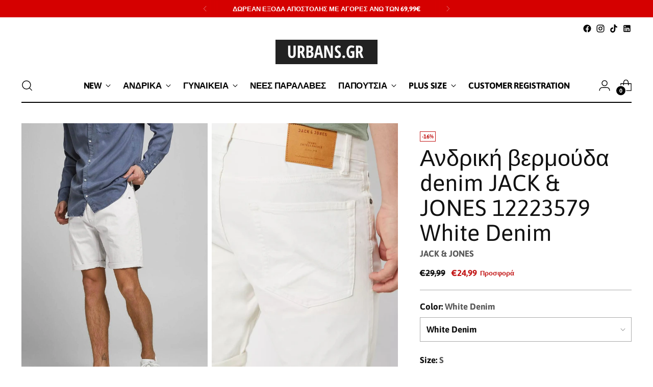

--- FILE ---
content_type: text/html; charset=utf-8
request_url: https://urbans.gr/products/%CE%B1%CE%BD%CE%B4%CF%81%CE%B9%CE%BA%CE%AE-%CE%B2%CE%B5%CF%81%CE%BC%CE%BF%CF%8D%CE%B4%CE%B1-denim-jack-jones-12223579-white-denim
body_size: 60401
content:
<!doctype html>

<!--
  ___                 ___           ___           ___
       /  /\                     /__/\         /  /\         /  /\
      /  /:/_                    \  \:\       /  /:/        /  /::\
     /  /:/ /\  ___     ___       \  \:\     /  /:/        /  /:/\:\
    /  /:/ /:/ /__/\   /  /\  ___  \  \:\   /  /:/  ___   /  /:/  \:\
   /__/:/ /:/  \  \:\ /  /:/ /__/\  \__\:\ /__/:/  /  /\ /__/:/ \__\:\
   \  \:\/:/    \  \:\  /:/  \  \:\ /  /:/ \  \:\ /  /:/ \  \:\ /  /:/
    \  \::/      \  \:\/:/    \  \:\  /:/   \  \:\  /:/   \  \:\  /:/
     \  \:\       \  \::/      \  \:\/:/     \  \:\/:/     \  \:\/:/
      \  \:\       \__\/        \  \::/       \  \::/       \  \::/
       \__\/                     \__\/         \__\/         \__\/

  --------------------------------------------------------------------
  #  Stiletto v1.7.0
  #  Documentation: https://fluorescent.co/help/stiletto/
  #  Purchase: https://themes.shopify.com/themes/stiletto/
  #  A product by Fluorescent: https://fluorescent.co/
  --------------------------------------------------------------------
-->

<html class="no-js" lang="el" style="--announcement-height: 1px;">
  <head>
	<!-- Added by AVADA SEO Suite -->
	 

	<!-- /Added by AVADA SEO Suite -->

    <!-- Google tag (gtag.js) -->
<script async src="https://www.googletagmanager.com/gtag/js?id=G-ZPWB5MV2WE"></script>
<script>
  window.dataLayer = window.dataLayer || [];
  function gtag(){dataLayer.push(arguments);}
  gtag('js', new Date());

  gtag('config', 'G-ZPWB5MV2WE');
</script>

    <meta charset="UTF-8">
    <meta http-equiv="X-UA-Compatible" content="IE=edge,chrome=1">
    <meta name="viewport" content="width=device-width,initial-scale=1">
    <link rel="canonical" href="https://urbans.gr/products/%ce%b1%ce%bd%ce%b4%cf%81%ce%b9%ce%ba%ce%ae-%ce%b2%ce%b5%cf%81%ce%bc%ce%bf%cf%8d%ce%b4%ce%b1-denim-jack-jones-12223579-white-denim">
    <link rel="preconnect" href="https://cdn.shopify.com" crossorigin><link rel="shortcut icon" href="//urbans.gr/cdn/shop/files/FAVICON_33f60d16-786d-4465-9267-dc534a13c434.jpg?crop=center&height=32&v=1625822533&width=32" type="image/png"><title>Ανδρική βερμούδα denim JACK &amp; JONES 12223579 White Denim
&ndash; urbans.gr</title><meta name="description" content="Ανδρική βερμούδα τζιν της εταιρίας Jack &amp;amp; Jones σε λευκό χρώμα Μονόχρωμο, για όλες τις ώρες.• Σύνθεση: 98% Βαμβάκι, 2% Ελαστάνη">





  
  
  
  
  




<meta name="description" content="Ανδρική βερμούδα τζιν της εταιρίας Jack &amp;amp;amp; Jones σε λευκό χρώμα Μονόχρωμο, για όλες τις ώρες.• Σύνθεση: 98% Βαμβάκι, 2% Ελαστάνη">
<meta property="og:url" content="https://urbans.gr/products/%ce%b1%ce%bd%ce%b4%cf%81%ce%b9%ce%ba%ce%ae-%ce%b2%ce%b5%cf%81%ce%bc%ce%bf%cf%8d%ce%b4%ce%b1-denim-jack-jones-12223579-white-denim">
<meta property="og:site_name" content="urbans.gr">
<meta property="og:type" content="product">
<meta property="og:title" content="Ανδρική βερμούδα denim JACK &amp; JONES 12223579 White Denim">
<meta property="og:description" content="Ανδρική βερμούδα τζιν της εταιρίας Jack &amp;amp;amp; Jones σε λευκό χρώμα Μονόχρωμο, για όλες τις ώρες.• Σύνθεση: 98% Βαμβάκι, 2% Ελαστάνη">
<meta property="og:image" content="http://urbans.gr/cdn/shop/products/3_org_zoom.jpg?v=1734481231&width=1024">
<meta property="og:image:secure_url" content="https://urbans.gr/cdn/shop/products/3_org_zoom.jpg?v=1734481231&width=1024">
<meta property="og:price:amount" content="24,99">
<meta property="og:price:currency" content="EUR">

<meta name="twitter:title" content="Ανδρική βερμούδα denim JACK &amp; JONES 12223579 White Denim">
<meta name="twitter:description" content="Ανδρική βερμούδα τζιν της εταιρίας Jack &amp;amp;amp; Jones σε λευκό χρώμα Μονόχρωμο, για όλες τις ώρες.• Σύνθεση: 98% Βαμβάκι, 2% Ελαστάνη">
<meta name="twitter:card" content="summary_large_image">
<meta name="twitter:image" content="https://urbans.gr/cdn/shop/products/3_org_zoom.jpg?v=1734481231&width=1024">
<meta name="twitter:image:width" content="480">
<meta name="twitter:image:height" content="480">


    <script>
  console.log('Stiletto v1.7.0 by Fluorescent');

  document.documentElement.className = document.documentElement.className.replace('no-js', '');
  if (window.matchMedia(`(prefers-reduced-motion: reduce)`) === true || window.matchMedia(`(prefers-reduced-motion: reduce)`).matches === true) {
    document.documentElement.classList.add('prefers-reduced-motion');
  }

  window.theme = {
    version: 'v1.7.0',
    themeName: 'Stiletto',
    moneyFormat: "€{{amount_with_comma_separator}}",
    strings: {
      name: "urbans.gr",
      accessibility: {
        play_video: "",
        pause_video: "",
        range_lower: "",
        range_upper: ""
      },
      product: {
        no_shipping_rates: "",
        country_placeholder: "",
        review: ""
      },
      products: {
        product: {
          unavailable: "",
          unitPrice: "",
          unitPriceSeparator: "",
          sku: ""
        }
      },
      cart: {
        editCartNote: "",
        addCartNote: "Προσθήκη σημειώσεων για την παραγγελία σου",
        quantityError: ""
      },
      pagination: {
        viewing: "",
        products: "",
        results: ""
      }
    },
    routes: {
      root: "/",
      cart: {
        base: "/cart",
        add: "/cart/add",
        change: "/cart/change",
        update: "/cart/update",
        clear: "/cart/clear",
        // Manual routes until Shopify adds support
        shipping: "/cart/shipping_rates",
      },
      // Manual routes until Shopify adds support
      products: "/products",
      productRecommendations: "/recommendations/products",
      predictive_search_url: '/search/suggest',
    },
    icons: {
      chevron: "\u003cspan class=\"icon icon-new icon-chevron \"\u003e\n  \u003csvg viewBox=\"0 0 24 24\" fill=\"none\" xmlns=\"http:\/\/www.w3.org\/2000\/svg\"\u003e\u003cpath d=\"M1.875 7.438 12 17.563 22.125 7.438\" stroke=\"currentColor\" stroke-width=\"2\"\/\u003e\u003c\/svg\u003e\n\u003c\/span\u003e\n\r",
      close: "\u003cspan class=\"icon icon-new icon-close \"\u003e\n  \u003csvg viewBox=\"0 0 24 24\" fill=\"none\" xmlns=\"http:\/\/www.w3.org\/2000\/svg\"\u003e\u003cpath d=\"M2.66 1.34 2 .68.68 2l.66.66 1.32-1.32zm18.68 21.32.66.66L23.32 22l-.66-.66-1.32 1.32zm1.32-20 .66-.66L22 .68l-.66.66 1.32 1.32zM1.34 21.34.68 22 2 23.32l.66-.66-1.32-1.32zm0-18.68 10 10 1.32-1.32-10-10-1.32 1.32zm11.32 10 10-10-1.32-1.32-10 10 1.32 1.32zm-1.32-1.32-10 10 1.32 1.32 10-10-1.32-1.32zm0 1.32 10 10 1.32-1.32-10-10-1.32 1.32z\" fill=\"currentColor\"\/\u003e\u003c\/svg\u003e\n\u003c\/span\u003e\n\r",
      zoom: "\u003cspan class=\"icon icon-new icon-zoom \"\u003e\n  \u003csvg viewBox=\"0 0 24 24\" fill=\"none\" xmlns=\"http:\/\/www.w3.org\/2000\/svg\"\u003e\u003cpath d=\"M10.3,19.71c5.21,0,9.44-4.23,9.44-9.44S15.51,.83,10.3,.83,.86,5.05,.86,10.27s4.23,9.44,9.44,9.44Z\" fill=\"none\" stroke=\"currentColor\" stroke-linecap=\"round\" stroke-miterlimit=\"10\" stroke-width=\"1.63\"\/\u003e\n          \u003cpath d=\"M5.05,10.27H15.54\" fill=\"none\" stroke=\"currentColor\" stroke-miterlimit=\"10\" stroke-width=\"1.63\"\/\u003e\n          \u003cpath class=\"cross-up\" d=\"M10.3,5.02V15.51\" fill=\"none\" stroke=\"currentColor\" stroke-miterlimit=\"10\" stroke-width=\"1.63\"\/\u003e\n          \u003cpath d=\"M16.92,16.9l6.49,6.49\" fill=\"none\" stroke=\"currentColor\" stroke-miterlimit=\"10\" stroke-width=\"1.63\"\/\u003e\u003c\/svg\u003e\n\u003c\/span\u003e\n\r"
    },
    coreData: {
      n: "Stiletto",
      v: "v1.7.0",
    }
  }

  
    window.theme.allCountryOptionTags = "\u003coption value=\"Greece\" data-provinces=\"[]\"\u003eΕλλάδα\u003c\/option\u003e\n\u003coption value=\"---\" data-provinces=\"[]\"\u003e---\u003c\/option\u003e\n\u003coption value=\"Japan\" data-provinces=\"[[\u0026quot;Aichi\u0026quot;,\u0026quot;Άιτσι\u0026quot;],[\u0026quot;Akita\u0026quot;,\u0026quot;Επαρχία Ακίτα\u0026quot;],[\u0026quot;Aomori\u0026quot;,\u0026quot;Αομόρι\u0026quot;],[\u0026quot;Chiba\u0026quot;,\u0026quot;Τσίμπα\u0026quot;],[\u0026quot;Ehime\u0026quot;,\u0026quot;Εχιμέ\u0026quot;],[\u0026quot;Fukui\u0026quot;,\u0026quot;Φουκούι\u0026quot;],[\u0026quot;Fukuoka\u0026quot;,\u0026quot;Φουκουόκα\u0026quot;],[\u0026quot;Fukushima\u0026quot;,\u0026quot;Φουκουσίμα\u0026quot;],[\u0026quot;Gifu\u0026quot;,\u0026quot;Γκίφου\u0026quot;],[\u0026quot;Gunma\u0026quot;,\u0026quot;Γκούνμα\u0026quot;],[\u0026quot;Hiroshima\u0026quot;,\u0026quot;Χιροσίμα (νομός)\u0026quot;],[\u0026quot;Hokkaidō\u0026quot;,\u0026quot;Χοκκάιντο\u0026quot;],[\u0026quot;Hyōgo\u0026quot;,\u0026quot;Χιγκόρο\u0026quot;],[\u0026quot;Ibaraki\u0026quot;,\u0026quot;Επαρχία Ιμπαράκι\u0026quot;],[\u0026quot;Ishikawa\u0026quot;,\u0026quot;Ισικάβα\u0026quot;],[\u0026quot;Iwate\u0026quot;,\u0026quot;Ιβάτε\u0026quot;],[\u0026quot;Kagawa\u0026quot;,\u0026quot;Καγκάβα\u0026quot;],[\u0026quot;Kagoshima\u0026quot;,\u0026quot;Περιφέρεια Καγκοσίμα\u0026quot;],[\u0026quot;Kanagawa\u0026quot;,\u0026quot;Καναγκάβα\u0026quot;],[\u0026quot;Kumamoto\u0026quot;,\u0026quot;Κουμαμότο\u0026quot;],[\u0026quot;Kyōto\u0026quot;,\u0026quot;Νομός Κιότο\u0026quot;],[\u0026quot;Kōchi\u0026quot;,\u0026quot;Κότσι\u0026quot;],[\u0026quot;Mie\u0026quot;,\u0026quot;Μίε\u0026quot;],[\u0026quot;Miyagi\u0026quot;,\u0026quot;Μιγιάγκι\u0026quot;],[\u0026quot;Miyazaki\u0026quot;,\u0026quot;Μιγιαζάκι\u0026quot;],[\u0026quot;Nagano\u0026quot;,\u0026quot;Νομός Ναγκάνο\u0026quot;],[\u0026quot;Nagasaki\u0026quot;,\u0026quot;Νομαρχία Ναγκασάκι\u0026quot;],[\u0026quot;Nara\u0026quot;,\u0026quot;Νάρα\u0026quot;],[\u0026quot;Niigata\u0026quot;,\u0026quot;Νιιγκάτα\u0026quot;],[\u0026quot;Okayama\u0026quot;,\u0026quot;Οκαγιάμα\u0026quot;],[\u0026quot;Okinawa\u0026quot;,\u0026quot;Οκινάβα\u0026quot;],[\u0026quot;Saga\u0026quot;,\u0026quot;Σάγκα\u0026quot;],[\u0026quot;Saitama\u0026quot;,\u0026quot;Σαϊτάμα\u0026quot;],[\u0026quot;Shiga\u0026quot;,\u0026quot;Σίγκα\u0026quot;],[\u0026quot;Shimane\u0026quot;,\u0026quot;Σιμάνε\u0026quot;],[\u0026quot;Shizuoka\u0026quot;,\u0026quot;Σιζουόκα\u0026quot;],[\u0026quot;Tochigi\u0026quot;,\u0026quot;Τοτσίγκι\u0026quot;],[\u0026quot;Tokushima\u0026quot;,\u0026quot;Τοκουσίμα\u0026quot;],[\u0026quot;Tottori\u0026quot;,\u0026quot;Τόττορι\u0026quot;],[\u0026quot;Toyama\u0026quot;,\u0026quot;Τογιάμα\u0026quot;],[\u0026quot;Tōkyō\u0026quot;,\u0026quot;Τόκιο\u0026quot;],[\u0026quot;Wakayama\u0026quot;,\u0026quot;Γουακαγιάμα\u0026quot;],[\u0026quot;Yamagata\u0026quot;,\u0026quot;Γιαμαγκάτα\u0026quot;],[\u0026quot;Yamaguchi\u0026quot;,\u0026quot;Γιαμαγκούτσι\u0026quot;],[\u0026quot;Yamanashi\u0026quot;,\u0026quot;Γιαμανάσι\u0026quot;],[\u0026quot;Ōita\u0026quot;,\u0026quot;Οοϊτά\u0026quot;],[\u0026quot;Ōsaka\u0026quot;,\u0026quot;Οσάκα\u0026quot;]]\"\u003eΙαπωνία\u003c\/option\u003e\n\u003coption value=\"India\" data-provinces=\"[[\u0026quot;Andaman and Nicobar Islands\u0026quot;,\u0026quot;Νησιά Άνταμαν και Νίκομπαρ\u0026quot;],[\u0026quot;Andhra Pradesh\u0026quot;,\u0026quot;Άντρα Πραντές\u0026quot;],[\u0026quot;Arunachal Pradesh\u0026quot;,\u0026quot;Αρουνάτσαλ Πραντές\u0026quot;],[\u0026quot;Assam\u0026quot;,\u0026quot;Ασσάμ\u0026quot;],[\u0026quot;Bihar\u0026quot;,\u0026quot;Μπιχάρ\u0026quot;],[\u0026quot;Chandigarh\u0026quot;,\u0026quot;Τσαντιγκάρ\u0026quot;],[\u0026quot;Chhattisgarh\u0026quot;,\u0026quot;Τσατίσγκαρ\u0026quot;],[\u0026quot;Dadra and Nagar Haveli\u0026quot;,\u0026quot;Ντάντρα και Ναγκάρ Χαβέλι\u0026quot;],[\u0026quot;Daman and Diu\u0026quot;,\u0026quot;Νταμάν και Ντιού\u0026quot;],[\u0026quot;Delhi\u0026quot;,\u0026quot;Δελχί\u0026quot;],[\u0026quot;Goa\u0026quot;,\u0026quot;Γκόα\u0026quot;],[\u0026quot;Gujarat\u0026quot;,\u0026quot;Γκουτζαράτ\u0026quot;],[\u0026quot;Haryana\u0026quot;,\u0026quot;Χαρυάνα\u0026quot;],[\u0026quot;Himachal Pradesh\u0026quot;,\u0026quot;Χιμάτσαλ Πραντές\u0026quot;],[\u0026quot;Jammu and Kashmir\u0026quot;,\u0026quot;Γιαμού και Κασμίρ\u0026quot;],[\u0026quot;Jharkhand\u0026quot;,\u0026quot;Τζαρκάντ\u0026quot;],[\u0026quot;Karnataka\u0026quot;,\u0026quot;Καρνάτακα\u0026quot;],[\u0026quot;Kerala\u0026quot;,\u0026quot;Κεράλα\u0026quot;],[\u0026quot;Ladakh\u0026quot;,\u0026quot;Ladakh\u0026quot;],[\u0026quot;Lakshadweep\u0026quot;,\u0026quot;Λακσαντγουίπ\u0026quot;],[\u0026quot;Madhya Pradesh\u0026quot;,\u0026quot;Μάντια Πραντές\u0026quot;],[\u0026quot;Maharashtra\u0026quot;,\u0026quot;Μαχαράστρα\u0026quot;],[\u0026quot;Manipur\u0026quot;,\u0026quot;Μανιπούρ\u0026quot;],[\u0026quot;Meghalaya\u0026quot;,\u0026quot;Μεγκαλάγια\u0026quot;],[\u0026quot;Mizoram\u0026quot;,\u0026quot;Μιζόραμ\u0026quot;],[\u0026quot;Nagaland\u0026quot;,\u0026quot;Ναγκαλάντ\u0026quot;],[\u0026quot;Odisha\u0026quot;,\u0026quot;Ορίσα\u0026quot;],[\u0026quot;Puducherry\u0026quot;,\u0026quot;Ποντιτσερί\u0026quot;],[\u0026quot;Punjab\u0026quot;,\u0026quot;Παντζάμπ\u0026quot;],[\u0026quot;Rajasthan\u0026quot;,\u0026quot;Ράτζασταν\u0026quot;],[\u0026quot;Sikkim\u0026quot;,\u0026quot;Σικκίμ\u0026quot;],[\u0026quot;Tamil Nadu\u0026quot;,\u0026quot;Ταμίλ Ναντού\u0026quot;],[\u0026quot;Telangana\u0026quot;,\u0026quot;Τελανγκάνα\u0026quot;],[\u0026quot;Tripura\u0026quot;,\u0026quot;Τρίπουρα\u0026quot;],[\u0026quot;Uttar Pradesh\u0026quot;,\u0026quot;Ούταρ Πραντές\u0026quot;],[\u0026quot;Uttarakhand\u0026quot;,\u0026quot;Ουταράχαντ\u0026quot;],[\u0026quot;West Bengal\u0026quot;,\u0026quot;Δυτική Βενγκάλη\u0026quot;]]\"\u003eΙνδία\u003c\/option\u003e\n\u003coption value=\"Indonesia\" data-provinces=\"[[\u0026quot;Aceh\u0026quot;,\u0026quot;Άτσεχ\u0026quot;],[\u0026quot;Bali\u0026quot;,\u0026quot;Bali\u0026quot;],[\u0026quot;Bangka Belitung\u0026quot;,\u0026quot;Μπάνγκα Μπελίτουνγκ\u0026quot;],[\u0026quot;Banten\u0026quot;,\u0026quot;Μπάντεν\u0026quot;],[\u0026quot;Bengkulu\u0026quot;,\u0026quot;Μπενγκούλου\u0026quot;],[\u0026quot;Gorontalo\u0026quot;,\u0026quot;Γκοροντάλο\u0026quot;],[\u0026quot;Jakarta\u0026quot;,\u0026quot;Τζακάρτα\u0026quot;],[\u0026quot;Jambi\u0026quot;,\u0026quot;Τζάμπι\u0026quot;],[\u0026quot;Jawa Barat\u0026quot;,\u0026quot;Γουέστ Τζάβα\u0026quot;],[\u0026quot;Jawa Tengah\u0026quot;,\u0026quot;Σέντραλ Τζάβα\u0026quot;],[\u0026quot;Jawa Timur\u0026quot;,\u0026quot;Ιστ Τζάβα\u0026quot;],[\u0026quot;Kalimantan Barat\u0026quot;,\u0026quot;Γουέστ Καλιμάνταν\u0026quot;],[\u0026quot;Kalimantan Selatan\u0026quot;,\u0026quot;Καλιμαντάν\u0026quot;],[\u0026quot;Kalimantan Tengah\u0026quot;,\u0026quot;Κεντρικό Καλιμαντάν\u0026quot;],[\u0026quot;Kalimantan Timur\u0026quot;,\u0026quot;Ανατολικό Καλιμαντάν\u0026quot;],[\u0026quot;Kalimantan Utara\u0026quot;,\u0026quot;Kalimantan Utara\u0026quot;],[\u0026quot;Kepulauan Riau\u0026quot;,\u0026quot;Νησιά Ριάου\u0026quot;],[\u0026quot;Lampung\u0026quot;,\u0026quot;Λαμπούνγκ\u0026quot;],[\u0026quot;Maluku\u0026quot;,\u0026quot;Μαλούκου\u0026quot;],[\u0026quot;Maluku Utara\u0026quot;,\u0026quot;Βόρειο Μαλούκου\u0026quot;],[\u0026quot;North Sumatra\u0026quot;,\u0026quot;Βόρεια Σουμάτρα\u0026quot;],[\u0026quot;Nusa Tenggara Barat\u0026quot;,\u0026quot;Γουέστ Νούσα Τενγκάρα\u0026quot;],[\u0026quot;Nusa Tenggara Timur\u0026quot;,\u0026quot;Ήστ Νούσα Τενγκάρα\u0026quot;],[\u0026quot;Papua\u0026quot;,\u0026quot;Παπούα\u0026quot;],[\u0026quot;Papua Barat\u0026quot;,\u0026quot;Επαρχία Δυτικής Παπούα\u0026quot;],[\u0026quot;Riau\u0026quot;,\u0026quot;Ριάου\u0026quot;],[\u0026quot;South Sumatra\u0026quot;,\u0026quot;Νότια Σουμάτρα\u0026quot;],[\u0026quot;Sulawesi Barat\u0026quot;,\u0026quot;Γουέστ Σουλαβέσι\u0026quot;],[\u0026quot;Sulawesi Selatan\u0026quot;,\u0026quot;Νότιο Σουλαβέσι\u0026quot;],[\u0026quot;Sulawesi Tengah\u0026quot;,\u0026quot;Κεντρικό Σουλαβέσι\u0026quot;],[\u0026quot;Sulawesi Tenggara\u0026quot;,\u0026quot;Νοτιοανατολικό Σουλαβέσι\u0026quot;],[\u0026quot;Sulawesi Utara\u0026quot;,\u0026quot;Βόρειο Σουλαβέσι\u0026quot;],[\u0026quot;West Sumatra\u0026quot;,\u0026quot;Δυτική Σουμάτρα (Γουέστ Σουμάτρα)\u0026quot;],[\u0026quot;Yogyakarta\u0026quot;,\u0026quot;Γιογκιακάρτα\u0026quot;]]\"\u003eΙνδονησία\u003c\/option\u003e\n\u003coption value=\"Jordan\" data-provinces=\"[]\"\u003eΙορδανία\u003c\/option\u003e\n\u003coption value=\"Iraq\" data-provinces=\"[]\"\u003eΙράκ\u003c\/option\u003e\n\u003coption value=\"Ireland\" data-provinces=\"[[\u0026quot;Carlow\u0026quot;,\u0026quot;Κομητεία Κάρλοου\u0026quot;],[\u0026quot;Cavan\u0026quot;,\u0026quot;Κομητεία Κάβαν\u0026quot;],[\u0026quot;Clare\u0026quot;,\u0026quot;Κομητεία Κλέιρ\u0026quot;],[\u0026quot;Cork\u0026quot;,\u0026quot;Κομητεία Κορκ\u0026quot;],[\u0026quot;Donegal\u0026quot;,\u0026quot;Κομητεία Ντονεγκάλ\u0026quot;],[\u0026quot;Dublin\u0026quot;,\u0026quot;Κομητεία Δουβλίνου\u0026quot;],[\u0026quot;Galway\u0026quot;,\u0026quot;Κομητεία Γκόλγουεϊ\u0026quot;],[\u0026quot;Kerry\u0026quot;,\u0026quot;Κομητεία Κέρι\u0026quot;],[\u0026quot;Kildare\u0026quot;,\u0026quot;Κομητεία Κιλντέιρ\u0026quot;],[\u0026quot;Kilkenny\u0026quot;,\u0026quot;Κομητεία Κίλκενι\u0026quot;],[\u0026quot;Laois\u0026quot;,\u0026quot;Κομητεία Λέιοαϊς\u0026quot;],[\u0026quot;Leitrim\u0026quot;,\u0026quot;Κομητεία Λέιτριμ\u0026quot;],[\u0026quot;Limerick\u0026quot;,\u0026quot;Κομητεία Λίμερικ\u0026quot;],[\u0026quot;Longford\u0026quot;,\u0026quot;Κομητεία Λόνγκφορντ\u0026quot;],[\u0026quot;Louth\u0026quot;,\u0026quot;Κομητεία Λάουθ\u0026quot;],[\u0026quot;Mayo\u0026quot;,\u0026quot;Κομητεία Μέιο\u0026quot;],[\u0026quot;Meath\u0026quot;,\u0026quot;Κομητεία Μιθ\u0026quot;],[\u0026quot;Monaghan\u0026quot;,\u0026quot;Κομητεία Μόναχαν\u0026quot;],[\u0026quot;Offaly\u0026quot;,\u0026quot;Κομητεία Όφαλι\u0026quot;],[\u0026quot;Roscommon\u0026quot;,\u0026quot;Κομητεία Ροσκόμον\u0026quot;],[\u0026quot;Sligo\u0026quot;,\u0026quot;Κομητεία Σλάιγκο\u0026quot;],[\u0026quot;Tipperary\u0026quot;,\u0026quot;Κομητεία Τιπερέρι\u0026quot;],[\u0026quot;Waterford\u0026quot;,\u0026quot;Κομητεία Ουότερφορντ\u0026quot;],[\u0026quot;Westmeath\u0026quot;,\u0026quot;Κομητεία Ουέστμιθ\u0026quot;],[\u0026quot;Wexford\u0026quot;,\u0026quot;Κομητεία Ουέξφορντ\u0026quot;],[\u0026quot;Wicklow\u0026quot;,\u0026quot;Κομητεία Ουΐκλοου\u0026quot;]]\"\u003eΙρλανδία\u003c\/option\u003e\n\u003coption value=\"Equatorial Guinea\" data-provinces=\"[]\"\u003eΙσημερινή Γουινέα\u003c\/option\u003e\n\u003coption value=\"Ecuador\" data-provinces=\"[]\"\u003eΙσημερινός\u003c\/option\u003e\n\u003coption value=\"Iceland\" data-provinces=\"[]\"\u003eΙσλανδία\u003c\/option\u003e\n\u003coption value=\"Spain\" data-provinces=\"[[\u0026quot;A Coruña\u0026quot;,\u0026quot;Α Κορούνια\u0026quot;],[\u0026quot;Albacete\u0026quot;,\u0026quot;Αλμπαθέτε\u0026quot;],[\u0026quot;Alicante\u0026quot;,\u0026quot;Επαρχία του Αλικάντε\u0026quot;],[\u0026quot;Almería\u0026quot;,\u0026quot;Αλμερία\u0026quot;],[\u0026quot;Asturias\u0026quot;,\u0026quot;Asturias\u0026quot;],[\u0026quot;Badajoz\u0026quot;,\u0026quot;Μπαδαχόθ\u0026quot;],[\u0026quot;Balears\u0026quot;,\u0026quot;Βαλεαρίδες Νήσοι²\u0026quot;],[\u0026quot;Barcelona\u0026quot;,\u0026quot;Επαρχία της Βαρκελώνης\u0026quot;],[\u0026quot;Burgos\u0026quot;,\u0026quot;Επαρχία του Μπούργκος\u0026quot;],[\u0026quot;Cantabria\u0026quot;,\u0026quot;Κανταβρία²\u0026quot;],[\u0026quot;Castellón\u0026quot;,\u0026quot;Επαρχία της Καστελιό\u0026quot;],[\u0026quot;Ceuta\u0026quot;,\u0026quot;Θέουτα\u0026quot;],[\u0026quot;Ciudad Real\u0026quot;,\u0026quot;Θιουδάδ Ρεάλ\u0026quot;],[\u0026quot;Cuenca\u0026quot;,\u0026quot;Κουένκα\u0026quot;],[\u0026quot;Cáceres\u0026quot;,\u0026quot;Επαρχία του Κάθερες\u0026quot;],[\u0026quot;Cádiz\u0026quot;,\u0026quot;Επαρχία Κάδιθ\u0026quot;],[\u0026quot;Córdoba\u0026quot;,\u0026quot;Κόρδοβα\u0026quot;],[\u0026quot;Girona\u0026quot;,\u0026quot;Ζιρόνα\u0026quot;],[\u0026quot;Granada\u0026quot;,\u0026quot;Γρανάδα\u0026quot;],[\u0026quot;Guadalajara\u0026quot;,\u0026quot;Επαρχία της Γουαδαλαχάρα\u0026quot;],[\u0026quot;Guipúzcoa\u0026quot;,\u0026quot;Γκιπούθκοα\u0026quot;],[\u0026quot;Huelva\u0026quot;,\u0026quot;Επαρχία της Ουέλβα\u0026quot;],[\u0026quot;Huesca\u0026quot;,\u0026quot;Ουέσκα\u0026quot;],[\u0026quot;Jaén\u0026quot;,\u0026quot;Χαέν\u0026quot;],[\u0026quot;La Rioja\u0026quot;,\u0026quot;Λα Ριόχα\u0026quot;],[\u0026quot;Las Palmas\u0026quot;,\u0026quot;Λας Πάλμας\u0026quot;],[\u0026quot;León\u0026quot;,\u0026quot;Επαρχία Λεόν\u0026quot;],[\u0026quot;Lleida\u0026quot;,\u0026quot;Επαρχία της Λιέιδα\u0026quot;],[\u0026quot;Lugo\u0026quot;,\u0026quot;Λούγκο\u0026quot;],[\u0026quot;Madrid\u0026quot;,\u0026quot;Madrid\u0026quot;],[\u0026quot;Melilla\u0026quot;,\u0026quot;Μελίγια\u0026quot;],[\u0026quot;Murcia\u0026quot;,\u0026quot;Murcia\u0026quot;],[\u0026quot;Málaga\u0026quot;,\u0026quot;Μάλαγα\u0026quot;],[\u0026quot;Navarra\u0026quot;,\u0026quot;Ναβάρρα²\u0026quot;],[\u0026quot;Ourense\u0026quot;,\u0026quot;Ουρένσε\u0026quot;],[\u0026quot;Palencia\u0026quot;,\u0026quot;Επαρχία της Παλένθια\u0026quot;],[\u0026quot;Pontevedra\u0026quot;,\u0026quot;Επαρχία της Ποντεβέδρα\u0026quot;],[\u0026quot;Salamanca\u0026quot;,\u0026quot;Σαλαμάνκα\u0026quot;],[\u0026quot;Santa Cruz de Tenerife\u0026quot;,\u0026quot;Σάντα Κρούθ Ντε Τενερίφε\u0026quot;],[\u0026quot;Segovia\u0026quot;,\u0026quot;Επαρχία της Σεγόβια\u0026quot;],[\u0026quot;Sevilla\u0026quot;,\u0026quot;Σεβίλλη\u0026quot;],[\u0026quot;Soria\u0026quot;,\u0026quot;Επαρχία της Σόρια\u0026quot;],[\u0026quot;Tarragona\u0026quot;,\u0026quot;Επαρχία της Ταρραγκόνα\u0026quot;],[\u0026quot;Teruel\u0026quot;,\u0026quot;Επαρχία του Τερουέλ\u0026quot;],[\u0026quot;Toledo\u0026quot;,\u0026quot;Τολέδο\u0026quot;],[\u0026quot;Valencia\u0026quot;,\u0026quot;Επαρχία της Βαλένθια\u0026quot;],[\u0026quot;Valladolid\u0026quot;,\u0026quot;Επαρχία του Βαγιαδολίδ\u0026quot;],[\u0026quot;Vizcaya\u0026quot;,\u0026quot;Βισκαϊκή\u0026quot;],[\u0026quot;Zamora\u0026quot;,\u0026quot;Επαρχία της Θαμόρα\u0026quot;],[\u0026quot;Zaragoza\u0026quot;,\u0026quot;Θαραγόθα\u0026quot;],[\u0026quot;Álava\u0026quot;,\u0026quot;Αλάβα\u0026quot;],[\u0026quot;Ávila\u0026quot;,\u0026quot;Αβίλα\u0026quot;]]\"\u003eΙσπανία\u003c\/option\u003e\n\u003coption value=\"Israel\" data-provinces=\"[]\"\u003eΙσραήλ\u003c\/option\u003e\n\u003coption value=\"Italy\" data-provinces=\"[[\u0026quot;Agrigento\u0026quot;,\u0026quot;Αγκριτζέντο\u0026quot;],[\u0026quot;Alessandria\u0026quot;,\u0026quot;Επαρχία της Αλεσσάντρια\u0026quot;],[\u0026quot;Ancona\u0026quot;,\u0026quot;Ανκόνα\u0026quot;],[\u0026quot;Aosta\u0026quot;,\u0026quot;Κοιλάδα της Αόστα\u0026quot;],[\u0026quot;Arezzo\u0026quot;,\u0026quot;Αρέτσο\u0026quot;],[\u0026quot;Ascoli Piceno\u0026quot;,\u0026quot;Άσκολι Πιτσένο\u0026quot;],[\u0026quot;Asti\u0026quot;,\u0026quot;Άστι\u0026quot;],[\u0026quot;Avellino\u0026quot;,\u0026quot;Αβελλίνο\u0026quot;],[\u0026quot;Bari\u0026quot;,\u0026quot;Μπάρι\u0026quot;],[\u0026quot;Barletta-Andria-Trani\u0026quot;,\u0026quot;Μπαρλέττα-Άντρια-Τράνι\u0026quot;],[\u0026quot;Belluno\u0026quot;,\u0026quot;Μπελούνο\u0026quot;],[\u0026quot;Benevento\u0026quot;,\u0026quot;Μπενεβέντο\u0026quot;],[\u0026quot;Bergamo\u0026quot;,\u0026quot;Επαρχία του Μπέργκαμο\u0026quot;],[\u0026quot;Biella\u0026quot;,\u0026quot;Μπιέλλα\u0026quot;],[\u0026quot;Bologna\u0026quot;,\u0026quot;Μπολόνια\u0026quot;],[\u0026quot;Bolzano\u0026quot;,\u0026quot;Αυτόνομη επαρχία του Μπολτσάνο\u0026quot;],[\u0026quot;Brescia\u0026quot;,\u0026quot;Μπρέσια\u0026quot;],[\u0026quot;Brindisi\u0026quot;,\u0026quot;Μπρίντιζι\u0026quot;],[\u0026quot;Cagliari\u0026quot;,\u0026quot;Κάλιαρι\u0026quot;],[\u0026quot;Caltanissetta\u0026quot;,\u0026quot;Καλτανισέττα\u0026quot;],[\u0026quot;Campobasso\u0026quot;,\u0026quot;Καμπομπάσο\u0026quot;],[\u0026quot;Carbonia-Iglesias\u0026quot;,\u0026quot;Καρμπόνια-Ιγκλέσιας\u0026quot;],[\u0026quot;Caserta\u0026quot;,\u0026quot;Καζέρτα\u0026quot;],[\u0026quot;Catania\u0026quot;,\u0026quot;Κατάνια\u0026quot;],[\u0026quot;Catanzaro\u0026quot;,\u0026quot;Καταντζάρο\u0026quot;],[\u0026quot;Chieti\u0026quot;,\u0026quot;Επαρχία του Κιέτι\u0026quot;],[\u0026quot;Como\u0026quot;,\u0026quot;Επαρχία του Κόμο\u0026quot;],[\u0026quot;Cosenza\u0026quot;,\u0026quot;Κοζέντσα\u0026quot;],[\u0026quot;Cremona\u0026quot;,\u0026quot;Επαρχία της Κρεμόνα\u0026quot;],[\u0026quot;Crotone\u0026quot;,\u0026quot;Κροτόνε\u0026quot;],[\u0026quot;Cuneo\u0026quot;,\u0026quot;Κούνεο\u0026quot;],[\u0026quot;Enna\u0026quot;,\u0026quot;Έννα\u0026quot;],[\u0026quot;Fermo\u0026quot;,\u0026quot;Φέρμο\u0026quot;],[\u0026quot;Ferrara\u0026quot;,\u0026quot;Φερράρα\u0026quot;],[\u0026quot;Firenze\u0026quot;,\u0026quot;Φλωρεντία\u0026quot;],[\u0026quot;Foggia\u0026quot;,\u0026quot;Φότζια\u0026quot;],[\u0026quot;Forlì-Cesena\u0026quot;,\u0026quot;Φορλί-Τσεζένα\u0026quot;],[\u0026quot;Frosinone\u0026quot;,\u0026quot;Επαρχία του Φροζινόνε\u0026quot;],[\u0026quot;Genova\u0026quot;,\u0026quot;Μετροπόλιταν Σίτι της Γένοβα\u0026quot;],[\u0026quot;Gorizia\u0026quot;,\u0026quot;Γκορίτσια\u0026quot;],[\u0026quot;Grosseto\u0026quot;,\u0026quot;Γκροσσέτο\u0026quot;],[\u0026quot;Imperia\u0026quot;,\u0026quot;Ιμπέρια\u0026quot;],[\u0026quot;Isernia\u0026quot;,\u0026quot;Επαρχία της Ισέρνια\u0026quot;],[\u0026quot;L\u0026#39;Aquila\u0026quot;,\u0026quot;Επαρχία της Άκουιλα\u0026quot;],[\u0026quot;La Spezia\u0026quot;,\u0026quot;Σπέτσια\u0026quot;],[\u0026quot;Latina\u0026quot;,\u0026quot;Λατίνα\u0026quot;],[\u0026quot;Lecce\u0026quot;,\u0026quot;Λέτσε\u0026quot;],[\u0026quot;Lecco\u0026quot;,\u0026quot;Λέκκο\u0026quot;],[\u0026quot;Livorno\u0026quot;,\u0026quot;Λιβόρνο\u0026quot;],[\u0026quot;Lodi\u0026quot;,\u0026quot;Επαρχία του Λόντι\u0026quot;],[\u0026quot;Lucca\u0026quot;,\u0026quot;Λούκα\u0026quot;],[\u0026quot;Macerata\u0026quot;,\u0026quot;Ματσεράτα\u0026quot;],[\u0026quot;Mantova\u0026quot;,\u0026quot;Μάντοβα\u0026quot;],[\u0026quot;Massa-Carrara\u0026quot;,\u0026quot;Μάσσα-Καρράρα\u0026quot;],[\u0026quot;Matera\u0026quot;,\u0026quot;Ματέρα\u0026quot;],[\u0026quot;Medio Campidano\u0026quot;,\u0026quot;Μέντιο Καμπιντάνο\u0026quot;],[\u0026quot;Messina\u0026quot;,\u0026quot;Μεσσίνα\u0026quot;],[\u0026quot;Milano\u0026quot;,\u0026quot;Επαρχία του Μιλάνου\u0026quot;],[\u0026quot;Modena\u0026quot;,\u0026quot;Μόντενα\u0026quot;],[\u0026quot;Monza e Brianza\u0026quot;,\u0026quot;Μόντσα-Μπριάντσα\u0026quot;],[\u0026quot;Napoli\u0026quot;,\u0026quot;Νάπολη\u0026quot;],[\u0026quot;Novara\u0026quot;,\u0026quot;Επαρχία της Νοβάρα\u0026quot;],[\u0026quot;Nuoro\u0026quot;,\u0026quot;Νουόρο\u0026quot;],[\u0026quot;Ogliastra\u0026quot;,\u0026quot;Ολιάστρα\u0026quot;],[\u0026quot;Olbia-Tempio\u0026quot;,\u0026quot;Όλμπια-Τέμπιο\u0026quot;],[\u0026quot;Oristano\u0026quot;,\u0026quot;Οριστάνο\u0026quot;],[\u0026quot;Padova\u0026quot;,\u0026quot;Πάδοβα\u0026quot;],[\u0026quot;Palermo\u0026quot;,\u0026quot;Παλέρμο\u0026quot;],[\u0026quot;Parma\u0026quot;,\u0026quot;Πάρμα\u0026quot;],[\u0026quot;Pavia\u0026quot;,\u0026quot;Επαρχία της Παβία\u0026quot;],[\u0026quot;Perugia\u0026quot;,\u0026quot;Περούτζια\u0026quot;],[\u0026quot;Pesaro e Urbino\u0026quot;,\u0026quot;Πέζαρο-Ουρμπίνο\u0026quot;],[\u0026quot;Pescara\u0026quot;,\u0026quot;Επαρχία της Πεσκάρα\u0026quot;],[\u0026quot;Piacenza\u0026quot;,\u0026quot;Επαρχία της Πιατσέντζα\u0026quot;],[\u0026quot;Pisa\u0026quot;,\u0026quot;Πίζα\u0026quot;],[\u0026quot;Pistoia\u0026quot;,\u0026quot;Πιστόια\u0026quot;],[\u0026quot;Pordenone\u0026quot;,\u0026quot;Πορντενόνε\u0026quot;],[\u0026quot;Potenza\u0026quot;,\u0026quot;Ποτέντσα\u0026quot;],[\u0026quot;Prato\u0026quot;,\u0026quot;Πράτο\u0026quot;],[\u0026quot;Ragusa\u0026quot;,\u0026quot;Ραγκούζα\u0026quot;],[\u0026quot;Ravenna\u0026quot;,\u0026quot;Ραβέννα\u0026quot;],[\u0026quot;Reggio Calabria\u0026quot;,\u0026quot;Ρέτζο-Καλάμπρια\u0026quot;],[\u0026quot;Reggio Emilia\u0026quot;,\u0026quot;Ρέτζο-Εμίλια\u0026quot;],[\u0026quot;Rieti\u0026quot;,\u0026quot;Ριέτι\u0026quot;],[\u0026quot;Rimini\u0026quot;,\u0026quot;Ρίμινι\u0026quot;],[\u0026quot;Roma\u0026quot;,\u0026quot;Επαρχία της Ρώμης\u0026quot;],[\u0026quot;Rovigo\u0026quot;,\u0026quot;Επαρχία του Ροβίγκο\u0026quot;],[\u0026quot;Salerno\u0026quot;,\u0026quot;Σαλέρνο\u0026quot;],[\u0026quot;Sassari\u0026quot;,\u0026quot;Σάσσαρι\u0026quot;],[\u0026quot;Savona\u0026quot;,\u0026quot;Σαβόνα\u0026quot;],[\u0026quot;Siena\u0026quot;,\u0026quot;Σιένα\u0026quot;],[\u0026quot;Siracusa\u0026quot;,\u0026quot;Συρακούσες\u0026quot;],[\u0026quot;Sondrio\u0026quot;,\u0026quot;Επαρχία του Σόντριο\u0026quot;],[\u0026quot;Taranto\u0026quot;,\u0026quot;Τάραντας\u0026quot;],[\u0026quot;Teramo\u0026quot;,\u0026quot;Επαρχία του Τέραμο\u0026quot;],[\u0026quot;Terni\u0026quot;,\u0026quot;Τέρνι\u0026quot;],[\u0026quot;Torino\u0026quot;,\u0026quot;Τορίνο\u0026quot;],[\u0026quot;Trapani\u0026quot;,\u0026quot;Τράπανι\u0026quot;],[\u0026quot;Trento\u0026quot;,\u0026quot;Τρέντο\u0026quot;],[\u0026quot;Treviso\u0026quot;,\u0026quot;Τρεβίζο\u0026quot;],[\u0026quot;Trieste\u0026quot;,\u0026quot;Τεργέστη\u0026quot;],[\u0026quot;Udine\u0026quot;,\u0026quot;Ούντινε\u0026quot;],[\u0026quot;Varese\u0026quot;,\u0026quot;Επαρχία του Βαρέζε\u0026quot;],[\u0026quot;Venezia\u0026quot;,\u0026quot;Βενετία\u0026quot;],[\u0026quot;Verbano-Cusio-Ossola\u0026quot;,\u0026quot;Βερμπάνο-Κούζιο-Όσολα\u0026quot;],[\u0026quot;Vercelli\u0026quot;,\u0026quot;Επαρχία του Βερτσέλλι\u0026quot;],[\u0026quot;Verona\u0026quot;,\u0026quot;Βερόνα\u0026quot;],[\u0026quot;Vibo Valentia\u0026quot;,\u0026quot;Βίμπο Βαλέντια\u0026quot;],[\u0026quot;Vicenza\u0026quot;,\u0026quot;Βιτσέντσα\u0026quot;],[\u0026quot;Viterbo\u0026quot;,\u0026quot;Βιτέρμπο\u0026quot;]]\"\u003eΙταλία\u003c\/option\u003e\n\u003coption value=\"Egypt\" data-provinces=\"[[\u0026quot;6th of October\u0026quot;,\u0026quot;6 Οκτωβρίου\u0026quot;],[\u0026quot;Al Sharqia\u0026quot;,\u0026quot;Ας Σαρκίγια\u0026quot;],[\u0026quot;Alexandria\u0026quot;,\u0026quot;Κυβερνείο Αλεξάνδρειας\u0026quot;],[\u0026quot;Aswan\u0026quot;,\u0026quot;Κυβερνείο Ασουάν\u0026quot;],[\u0026quot;Asyut\u0026quot;,\u0026quot;Κυβερνείο Ασιούτ\u0026quot;],[\u0026quot;Beheira\u0026quot;,\u0026quot;Κυβερνείο Μπεχέιρα\u0026quot;],[\u0026quot;Beni Suef\u0026quot;,\u0026quot;Κυβερνείο Μπένι Σουέφ\u0026quot;],[\u0026quot;Cairo\u0026quot;,\u0026quot;Κυβερνείο του Καΐρου\u0026quot;],[\u0026quot;Dakahlia\u0026quot;,\u0026quot;Κυβερνείο Ντακάχλια\u0026quot;],[\u0026quot;Damietta\u0026quot;,\u0026quot;Κυβερνείο Δαμιέτης\u0026quot;],[\u0026quot;Faiyum\u0026quot;,\u0026quot;Κυβερνείο Φαγιούμ\u0026quot;],[\u0026quot;Gharbia\u0026quot;,\u0026quot;Κυβερνείο Γαρμπία\u0026quot;],[\u0026quot;Giza\u0026quot;,\u0026quot;Κυβερνείο Γκίζας\u0026quot;],[\u0026quot;Helwan\u0026quot;,\u0026quot;Χελγουάν\u0026quot;],[\u0026quot;Ismailia\u0026quot;,\u0026quot;Κυβερνείο Ισμαηλίας\u0026quot;],[\u0026quot;Kafr el-Sheikh\u0026quot;,\u0026quot;Κυβερνείο Καφρ ελ Σεΐχ\u0026quot;],[\u0026quot;Luxor\u0026quot;,\u0026quot;Κυβερνείο Λούξορ\u0026quot;],[\u0026quot;Matrouh\u0026quot;,\u0026quot;Κυβερνείο Ματρούχ\u0026quot;],[\u0026quot;Minya\u0026quot;,\u0026quot;Κυβερνείο Μίνια\u0026quot;],[\u0026quot;Monufia\u0026quot;,\u0026quot;Κυβερνείο Μενούφια\u0026quot;],[\u0026quot;New Valley\u0026quot;,\u0026quot;Νιου Βάλεϊ\u0026quot;],[\u0026quot;North Sinai\u0026quot;,\u0026quot;Κυβερνείο Βορείου Σινά\u0026quot;],[\u0026quot;Port Said\u0026quot;,\u0026quot;Κυβερνείο Πορτ Σάιντ\u0026quot;],[\u0026quot;Qalyubia\u0026quot;,\u0026quot;Κυβερνείο Καλγιούμπια\u0026quot;],[\u0026quot;Qena\u0026quot;,\u0026quot;Κυβερνείο Κένα\u0026quot;],[\u0026quot;Red Sea\u0026quot;,\u0026quot;Κυβερνείο Ερυθράς Θάλασσας\u0026quot;],[\u0026quot;Sohag\u0026quot;,\u0026quot;Κυβερνείο Σοχάγκ\u0026quot;],[\u0026quot;South Sinai\u0026quot;,\u0026quot;Κυβερνείο Νοτίου Σινά\u0026quot;],[\u0026quot;Suez\u0026quot;,\u0026quot;Κυβερνείο Σουέζ\u0026quot;]]\"\u003eΑίγυπτος\u003c\/option\u003e\n\u003coption value=\"Ethiopia\" data-provinces=\"[]\"\u003eΑιθιοπία\u003c\/option\u003e\n\u003coption value=\"Afghanistan\" data-provinces=\"[]\"\u003eΑφγανιστάν\u003c\/option\u003e\n\u003coption value=\"Saint Helena\" data-provinces=\"[]\"\u003eΑγία Ελένη\u003c\/option\u003e\n\u003coption value=\"Saint Lucia\" data-provinces=\"[]\"\u003eΑγία Λουκία\u003c\/option\u003e\n\u003coption value=\"San Marino\" data-provinces=\"[]\"\u003eΆγιος Μαρίνος\u003c\/option\u003e\n\u003coption value=\"Saint Martin\" data-provinces=\"[]\"\u003eΆγιος Μαρτίνος (Γαλλικό τμήμα)\u003c\/option\u003e\n\u003coption value=\"Sint Maarten\" data-provinces=\"[]\"\u003eΆγιος Μαρτίνος (Ολλανδικό τμήμα)\u003c\/option\u003e\n\u003coption value=\"St. Vincent\" data-provinces=\"[]\"\u003eΆγιος Βικέντιος και Γρεναδίνες\u003c\/option\u003e\n\u003coption value=\"Saint Barthélemy\" data-provinces=\"[]\"\u003eΆγιος Βαρθολομαίος\u003c\/option\u003e\n\u003coption value=\"Angola\" data-provinces=\"[]\"\u003eΑγκόλα\u003c\/option\u003e\n\u003coption value=\"Haiti\" data-provinces=\"[]\"\u003eΑϊτή\u003c\/option\u003e\n\u003coption value=\"Côte d'Ivoire\" data-provinces=\"[]\"\u003eΑκτή Ελεφαντοστού\u003c\/option\u003e\n\u003coption value=\"Algeria\" data-provinces=\"[]\"\u003eΑλγερία\u003c\/option\u003e\n\u003coption value=\"Albania\" data-provinces=\"[]\"\u003eΑλβανία\u003c\/option\u003e\n\u003coption value=\"Andorra\" data-provinces=\"[]\"\u003eΑνδόρα\u003c\/option\u003e\n\u003coption value=\"Anguilla\" data-provinces=\"[]\"\u003eΑνγκουίλα\u003c\/option\u003e\n\u003coption value=\"Antigua And Barbuda\" data-provinces=\"[]\"\u003eΑντίγκουα και Μπαρμπούντα\u003c\/option\u003e\n\u003coption value=\"United States Minor Outlying Islands\" data-provinces=\"[]\"\u003eΑπομακρυσμένες Νησίδες ΗΠΑ\u003c\/option\u003e\n\u003coption value=\"Argentina\" data-provinces=\"[[\u0026quot;Buenos Aires\u0026quot;,\u0026quot;Μπουένος Άιρες\u0026quot;],[\u0026quot;Catamarca\u0026quot;,\u0026quot;Καταμάρκα\u0026quot;],[\u0026quot;Chaco\u0026quot;,\u0026quot;Τσάκο\u0026quot;],[\u0026quot;Chubut\u0026quot;,\u0026quot;Επαρχία του Τσουμπούτ\u0026quot;],[\u0026quot;Ciudad Autónoma de Buenos Aires\u0026quot;,\u0026quot;Μπουένος Άιρες²\u0026quot;],[\u0026quot;Corrientes\u0026quot;,\u0026quot;Κορριέντες\u0026quot;],[\u0026quot;Córdoba\u0026quot;,\u0026quot;Κόρντομπα\u0026quot;],[\u0026quot;Entre Ríos\u0026quot;,\u0026quot;Έντρε Ρίος\u0026quot;],[\u0026quot;Formosa\u0026quot;,\u0026quot;Φορμόσα\u0026quot;],[\u0026quot;Jujuy\u0026quot;,\u0026quot;Τζουτζούι\u0026quot;],[\u0026quot;La Pampa\u0026quot;,\u0026quot;Λα Πάμπα\u0026quot;],[\u0026quot;La Rioja\u0026quot;,\u0026quot;Λα Ριότζα\u0026quot;],[\u0026quot;Mendoza\u0026quot;,\u0026quot;Μεντόζα\u0026quot;],[\u0026quot;Misiones\u0026quot;,\u0026quot;Μισιόνες\u0026quot;],[\u0026quot;Neuquén\u0026quot;,\u0026quot;Επαρχία του Νεουκέν\u0026quot;],[\u0026quot;Río Negro\u0026quot;,\u0026quot;Επαρχία Ρίο Νέγκρο\u0026quot;],[\u0026quot;Salta\u0026quot;,\u0026quot;Σάλτα\u0026quot;],[\u0026quot;San Juan\u0026quot;,\u0026quot;Σαν Χουάν\u0026quot;],[\u0026quot;San Luis\u0026quot;,\u0026quot;Σαν Λουίς\u0026quot;],[\u0026quot;Santa Cruz\u0026quot;,\u0026quot;Επαρχία Σάντα Κρους\u0026quot;],[\u0026quot;Santa Fe\u0026quot;,\u0026quot;Σάντα Φε (επαρχία)\u0026quot;],[\u0026quot;Santiago Del Estero\u0026quot;,\u0026quot;Σαντιάγκο ντελ Εστέρο\u0026quot;],[\u0026quot;Tierra Del Fuego\u0026quot;,\u0026quot;Τιέρα ντελ Φουέγκο\u0026quot;],[\u0026quot;Tucumán\u0026quot;,\u0026quot;Τουκουμάν\u0026quot;]]\"\u003eΑργεντινή\u003c\/option\u003e\n\u003coption value=\"Armenia\" data-provinces=\"[]\"\u003eΑρμενία\u003c\/option\u003e\n\u003coption value=\"Aruba\" data-provinces=\"[]\"\u003eΑρούμπα\u003c\/option\u003e\n\u003coption value=\"Austria\" data-provinces=\"[]\"\u003eΑυστρία\u003c\/option\u003e\n\u003coption value=\"Australia\" data-provinces=\"[[\u0026quot;Australian Capital Territory\u0026quot;,\u0026quot;Επικράτεια Αυστραλιανής Πρωτεύουσας\u0026quot;],[\u0026quot;New South Wales\u0026quot;,\u0026quot;Νέα Νότια Ουαλία\u0026quot;],[\u0026quot;Northern Territory\u0026quot;,\u0026quot;Βόρεια Επικράτεια\u0026quot;],[\u0026quot;Queensland\u0026quot;,\u0026quot;Κουΐνσλαντ\u0026quot;],[\u0026quot;South Australia\u0026quot;,\u0026quot;Νότια Αυστραλία\u0026quot;],[\u0026quot;Tasmania\u0026quot;,\u0026quot;Τασμανία\u0026quot;],[\u0026quot;Victoria\u0026quot;,\u0026quot;Βικτώρια\u0026quot;],[\u0026quot;Western Australia\u0026quot;,\u0026quot;Δυτική Αυστραλία\u0026quot;]]\"\u003eΑυστραλία\u003c\/option\u003e\n\u003coption value=\"Azerbaijan\" data-provinces=\"[]\"\u003eΑζερμπαϊτζάν\u003c\/option\u003e\n\u003coption value=\"Chile\" data-provinces=\"[[\u0026quot;Antofagasta\u0026quot;,\u0026quot;Αντοφαγκάστα\u0026quot;],[\u0026quot;Araucanía\u0026quot;,\u0026quot;Αροκανία\u0026quot;],[\u0026quot;Arica and Parinacota\u0026quot;,\u0026quot;Arica and Parinacota\u0026quot;],[\u0026quot;Atacama\u0026quot;,\u0026quot;Ατακάμα\u0026quot;],[\u0026quot;Aysén\u0026quot;,\u0026quot;Αϊσέν\u0026quot;],[\u0026quot;Biobío\u0026quot;,\u0026quot;Περιφέρεια Μπίο Μπίο\u0026quot;],[\u0026quot;Coquimbo\u0026quot;,\u0026quot;Κοκίμπο\u0026quot;],[\u0026quot;Los Lagos\u0026quot;,\u0026quot;Λος Λάγκος\u0026quot;],[\u0026quot;Los Ríos\u0026quot;,\u0026quot;Λος Ρίος\u0026quot;],[\u0026quot;Magallanes\u0026quot;,\u0026quot;Περιοχή Μαγαγιάνες και η Χιλιανή Ανταρκτική\u0026quot;],[\u0026quot;Maule\u0026quot;,\u0026quot;Μόλε\u0026quot;],[\u0026quot;O\u0026#39;Higgins\u0026quot;,\u0026quot;Ο’Χίγκινς\u0026quot;],[\u0026quot;Santiago\u0026quot;,\u0026quot;Σαντιάγκο Μετροπόλιταν\u0026quot;],[\u0026quot;Tarapacá\u0026quot;,\u0026quot;Ταραπακά\u0026quot;],[\u0026quot;Valparaíso\u0026quot;,\u0026quot;Βαλπαραΐσο\u0026quot;],[\u0026quot;Ñuble\u0026quot;,\u0026quot;Ñuble\u0026quot;]]\"\u003eΧιλή\u003c\/option\u003e\n\u003coption value=\"Hong Kong\" data-provinces=\"[[\u0026quot;Hong Kong Island\u0026quot;,\u0026quot;Νησί Χονγκ Κονγκ\u0026quot;],[\u0026quot;Kowloon\u0026quot;,\u0026quot;Καουλούν\u0026quot;],[\u0026quot;New Territories\u0026quot;,\u0026quot;Νέα Εδάφη\u0026quot;]]\"\u003eΧονγκ Κονγκ ΕΔΠ Κίνας\u003c\/option\u003e\n\u003coption value=\"Denmark\" data-provinces=\"[]\"\u003eΔανία\u003c\/option\u003e\n\u003coption value=\"Dominican Republic\" data-provinces=\"[]\"\u003eΔομινικανή Δημοκρατία\u003c\/option\u003e\n\u003coption value=\"Western Sahara\" data-provinces=\"[]\"\u003eΔυτική Σαχάρα\u003c\/option\u003e\n\u003coption value=\"El Salvador\" data-provinces=\"[[\u0026quot;Ahuachapán\u0026quot;,\u0026quot;Αουατσαπάν\u0026quot;],[\u0026quot;Cabañas\u0026quot;,\u0026quot;Καμπάνιας\u0026quot;],[\u0026quot;Chalatenango\u0026quot;,\u0026quot;Τσαλατενάνγκο\u0026quot;],[\u0026quot;Cuscatlán\u0026quot;,\u0026quot;Κουσκατλάν\u0026quot;],[\u0026quot;La Libertad\u0026quot;,\u0026quot;Λα Λιμπερτάδ\u0026quot;],[\u0026quot;La Paz\u0026quot;,\u0026quot;Λα Παζ\u0026quot;],[\u0026quot;La Unión\u0026quot;,\u0026quot;Λα Ουνιόν\u0026quot;],[\u0026quot;Morazán\u0026quot;,\u0026quot;Μοραζάν\u0026quot;],[\u0026quot;San Miguel\u0026quot;,\u0026quot;Σαν Μιγκέλ\u0026quot;],[\u0026quot;San Salvador\u0026quot;,\u0026quot;Σαν Σαλβαδόρ\u0026quot;],[\u0026quot;San Vicente\u0026quot;,\u0026quot;Σαν Βισέντε\u0026quot;],[\u0026quot;Santa Ana\u0026quot;,\u0026quot;Σάντα Άνα\u0026quot;],[\u0026quot;Sonsonate\u0026quot;,\u0026quot;Σονσονάτε\u0026quot;],[\u0026quot;Usulután\u0026quot;,\u0026quot;Ουσουλουτάν\u0026quot;]]\"\u003eΕλ Σαλβαδόρ\u003c\/option\u003e\n\u003coption value=\"Greece\" data-provinces=\"[]\"\u003eΕλλάδα\u003c\/option\u003e\n\u003coption value=\"Switzerland\" data-provinces=\"[]\"\u003eΕλβετία\u003c\/option\u003e\n\u003coption value=\"Eritrea\" data-provinces=\"[]\"\u003eΕρυθραία\u003c\/option\u003e\n\u003coption value=\"Eswatini\" data-provinces=\"[]\"\u003eΕσουατίνι\u003c\/option\u003e\n\u003coption value=\"Estonia\" data-provinces=\"[]\"\u003eΕσθονία\u003c\/option\u003e\n\u003coption value=\"Philippines\" data-provinces=\"[[\u0026quot;Abra\u0026quot;,\u0026quot;Άμπρα\u0026quot;],[\u0026quot;Agusan del Norte\u0026quot;,\u0026quot;Αγκουσάν ντελ Νόρτε\u0026quot;],[\u0026quot;Agusan del Sur\u0026quot;,\u0026quot;Αγκουσάν ντελ Σουρ\u0026quot;],[\u0026quot;Aklan\u0026quot;,\u0026quot;Ακλάν\u0026quot;],[\u0026quot;Albay\u0026quot;,\u0026quot;Αλμπέι\u0026quot;],[\u0026quot;Antique\u0026quot;,\u0026quot;Αντίκ\u0026quot;],[\u0026quot;Apayao\u0026quot;,\u0026quot;Απαγιάο\u0026quot;],[\u0026quot;Aurora\u0026quot;,\u0026quot;Ορόρα\u0026quot;],[\u0026quot;Basilan\u0026quot;,\u0026quot;Μπασιλάν\u0026quot;],[\u0026quot;Bataan\u0026quot;,\u0026quot;Μπαταάν\u0026quot;],[\u0026quot;Batanes\u0026quot;,\u0026quot;Μπατάνες\u0026quot;],[\u0026quot;Batangas\u0026quot;,\u0026quot;Μπατάνγκας\u0026quot;],[\u0026quot;Benguet\u0026quot;,\u0026quot;Μπενγκέτ\u0026quot;],[\u0026quot;Biliran\u0026quot;,\u0026quot;Μπιλιράν\u0026quot;],[\u0026quot;Bohol\u0026quot;,\u0026quot;Μποχόλ\u0026quot;],[\u0026quot;Bukidnon\u0026quot;,\u0026quot;Μπούκιντνον\u0026quot;],[\u0026quot;Bulacan\u0026quot;,\u0026quot;Μπουλακάν\u0026quot;],[\u0026quot;Cagayan\u0026quot;,\u0026quot;Καγκαγιάν\u0026quot;],[\u0026quot;Camarines Norte\u0026quot;,\u0026quot;Καμαρίνες Νόρτε\u0026quot;],[\u0026quot;Camarines Sur\u0026quot;,\u0026quot;Καμαρίνες Σουρ\u0026quot;],[\u0026quot;Camiguin\u0026quot;,\u0026quot;Καμιγκουίν\u0026quot;],[\u0026quot;Capiz\u0026quot;,\u0026quot;Καπίζ\u0026quot;],[\u0026quot;Catanduanes\u0026quot;,\u0026quot;Καταντουάνες\u0026quot;],[\u0026quot;Cavite\u0026quot;,\u0026quot;Καβιτέ\u0026quot;],[\u0026quot;Cebu\u0026quot;,\u0026quot;Κεμπού\u0026quot;],[\u0026quot;Cotabato\u0026quot;,\u0026quot;Κοταμπάτο\u0026quot;],[\u0026quot;Davao Occidental\u0026quot;,\u0026quot;Davao Occidental\u0026quot;],[\u0026quot;Davao Oriental\u0026quot;,\u0026quot;Νταβάο Οριεντάλ\u0026quot;],[\u0026quot;Davao de Oro\u0026quot;,\u0026quot;Κομποστέλα Βάλεϊ\u0026quot;],[\u0026quot;Davao del Norte\u0026quot;,\u0026quot;Νταβάο ντελ Νόρτε\u0026quot;],[\u0026quot;Davao del Sur\u0026quot;,\u0026quot;Νταβάο ντελ Σούρ\u0026quot;],[\u0026quot;Dinagat Islands\u0026quot;,\u0026quot;Dinagat Islands\u0026quot;],[\u0026quot;Eastern Samar\u0026quot;,\u0026quot;Ανατολικό Σαμάρ\u0026quot;],[\u0026quot;Guimaras\u0026quot;,\u0026quot;Γκουιμάρας\u0026quot;],[\u0026quot;Ifugao\u0026quot;,\u0026quot;Ιφουγκάο\u0026quot;],[\u0026quot;Ilocos Norte\u0026quot;,\u0026quot;Ιλόκος Νόρτε\u0026quot;],[\u0026quot;Ilocos Sur\u0026quot;,\u0026quot;Ιλόκος Σουρ\u0026quot;],[\u0026quot;Iloilo\u0026quot;,\u0026quot;Ιλόιλο\u0026quot;],[\u0026quot;Isabela\u0026quot;,\u0026quot;Ισαμπέλα\u0026quot;],[\u0026quot;Kalinga\u0026quot;,\u0026quot;Καλίνγκα\u0026quot;],[\u0026quot;La Union\u0026quot;,\u0026quot;Λα Γιούνιον\u0026quot;],[\u0026quot;Laguna\u0026quot;,\u0026quot;Λαγκούνα\u0026quot;],[\u0026quot;Lanao del Norte\u0026quot;,\u0026quot;Λανάο ντελ Νόρτε\u0026quot;],[\u0026quot;Lanao del Sur\u0026quot;,\u0026quot;Λανάο ντελ Σουρ\u0026quot;],[\u0026quot;Leyte\u0026quot;,\u0026quot;Λέγτε\u0026quot;],[\u0026quot;Maguindanao\u0026quot;,\u0026quot;Μαγκουιντανάο\u0026quot;],[\u0026quot;Marinduque\u0026quot;,\u0026quot;Μαριντούκουε\u0026quot;],[\u0026quot;Masbate\u0026quot;,\u0026quot;Μασμπάτε\u0026quot;],[\u0026quot;Metro Manila\u0026quot;,\u0026quot;Metro Manila\u0026quot;],[\u0026quot;Misamis Occidental\u0026quot;,\u0026quot;Μισάμις\u0026quot;],[\u0026quot;Misamis Oriental\u0026quot;,\u0026quot;Μίσαμις Οριένταλ\u0026quot;],[\u0026quot;Mountain Province\u0026quot;,\u0026quot;Μάουντεν\u0026quot;],[\u0026quot;Negros Occidental\u0026quot;,\u0026quot;Νέγκρος Οξιντένταλ\u0026quot;],[\u0026quot;Negros Oriental\u0026quot;,\u0026quot;Νέγκρος Οριένταλ\u0026quot;],[\u0026quot;Northern Samar\u0026quot;,\u0026quot;Βόρειο Σαμάρ\u0026quot;],[\u0026quot;Nueva Ecija\u0026quot;,\u0026quot;Νουέβα Εκίτζα\u0026quot;],[\u0026quot;Nueva Vizcaya\u0026quot;,\u0026quot;Νουέβα Βιζκάγια\u0026quot;],[\u0026quot;Occidental Mindoro\u0026quot;,\u0026quot;Οξιντένταλ Μιντόρο\u0026quot;],[\u0026quot;Oriental Mindoro\u0026quot;,\u0026quot;Οριεντάλ Μιντόρο\u0026quot;],[\u0026quot;Palawan\u0026quot;,\u0026quot;Πάλαβαν\u0026quot;],[\u0026quot;Pampanga\u0026quot;,\u0026quot;Παμπάνγκα\u0026quot;],[\u0026quot;Pangasinan\u0026quot;,\u0026quot;Πανγκασινάν\u0026quot;],[\u0026quot;Quezon\u0026quot;,\u0026quot;Κουεζόν\u0026quot;],[\u0026quot;Quirino\u0026quot;,\u0026quot;Κουιρίνο\u0026quot;],[\u0026quot;Rizal\u0026quot;,\u0026quot;Ριζάλ\u0026quot;],[\u0026quot;Romblon\u0026quot;,\u0026quot;Ρόμπλον\u0026quot;],[\u0026quot;Samar\u0026quot;,\u0026quot;Σαμάρ\u0026quot;],[\u0026quot;Sarangani\u0026quot;,\u0026quot;Σαρανγκάνι\u0026quot;],[\u0026quot;Siquijor\u0026quot;,\u0026quot;Σικουιτζόρ\u0026quot;],[\u0026quot;Sorsogon\u0026quot;,\u0026quot;Σορσογκόν\u0026quot;],[\u0026quot;South Cotabato\u0026quot;,\u0026quot;Νότιο Κοταμπάτο\u0026quot;],[\u0026quot;Southern Leyte\u0026quot;,\u0026quot;Σάουθερν Λέιτε\u0026quot;],[\u0026quot;Sultan Kudarat\u0026quot;,\u0026quot;Σουλτάν Κουνταράτ\u0026quot;],[\u0026quot;Sulu\u0026quot;,\u0026quot;Σουλού\u0026quot;],[\u0026quot;Surigao del Norte\u0026quot;,\u0026quot;Σουριγκάο ντελ Νόρτε\u0026quot;],[\u0026quot;Surigao del Sur\u0026quot;,\u0026quot;Σουριγκάο ντελ Σούρ\u0026quot;],[\u0026quot;Tarlac\u0026quot;,\u0026quot;Ταρλάκ\u0026quot;],[\u0026quot;Tawi-Tawi\u0026quot;,\u0026quot;Τάουι-Τάουι\u0026quot;],[\u0026quot;Zambales\u0026quot;,\u0026quot;Ζάμπαλες\u0026quot;],[\u0026quot;Zamboanga Sibugay\u0026quot;,\u0026quot;Ζαμποάνγκα Σιμπουγκάϊ\u0026quot;],[\u0026quot;Zamboanga del Norte\u0026quot;,\u0026quot;Ζαμποάνγκα ντελ Νόρτε\u0026quot;],[\u0026quot;Zamboanga del Sur\u0026quot;,\u0026quot;Ζαμποάνγκα ντελ Σούρ\u0026quot;]]\"\u003eΦιλιππίνες\u003c\/option\u003e\n\u003coption value=\"Finland\" data-provinces=\"[]\"\u003eΦινλανδία\u003c\/option\u003e\n\u003coption value=\"Fiji\" data-provinces=\"[]\"\u003eΦίτζι\u003c\/option\u003e\n\u003coption value=\"Gibraltar\" data-provinces=\"[]\"\u003eΓιβραλτάρ\u003c\/option\u003e\n\u003coption value=\"France\" data-provinces=\"[]\"\u003eΓαλλία\u003c\/option\u003e\n\u003coption value=\"French Southern Territories\" data-provinces=\"[]\"\u003eΓαλλικά Νότια Εδάφη\u003c\/option\u003e\n\u003coption value=\"French Guiana\" data-provinces=\"[]\"\u003eΓαλλική Γουιάνα\u003c\/option\u003e\n\u003coption value=\"French Polynesia\" data-provinces=\"[]\"\u003eΓαλλική Πολυνησία\u003c\/option\u003e\n\u003coption value=\"Germany\" data-provinces=\"[]\"\u003eΓερμανία\u003c\/option\u003e\n\u003coption value=\"Georgia\" data-provinces=\"[]\"\u003eΓεωργία\u003c\/option\u003e\n\u003coption value=\"Gambia\" data-provinces=\"[]\"\u003eΓκάμπια\u003c\/option\u003e\n\u003coption value=\"Gabon\" data-provinces=\"[]\"\u003eΓκαμπόν\u003c\/option\u003e\n\u003coption value=\"Ghana\" data-provinces=\"[]\"\u003eΓκάνα\u003c\/option\u003e\n\u003coption value=\"Guernsey\" data-provinces=\"[]\"\u003eΓκέρνζι\u003c\/option\u003e\n\u003coption value=\"Guyana\" data-provinces=\"[]\"\u003eΓουιάνα\u003c\/option\u003e\n\u003coption value=\"Guinea\" data-provinces=\"[]\"\u003eΓουινέα\u003c\/option\u003e\n\u003coption value=\"Guinea Bissau\" data-provinces=\"[]\"\u003eΓουινέα Μπισάου\u003c\/option\u003e\n\u003coption value=\"Guadeloupe\" data-provinces=\"[]\"\u003eΓουαδελούπη\u003c\/option\u003e\n\u003coption value=\"Wallis And Futuna\" data-provinces=\"[]\"\u003eΓουάλις και Φουτούνα\u003c\/option\u003e\n\u003coption value=\"Guatemala\" data-provinces=\"[[\u0026quot;Alta Verapaz\u0026quot;,\u0026quot;Άλτα Βεραπάζ\u0026quot;],[\u0026quot;Baja Verapaz\u0026quot;,\u0026quot;Μπάχα Βεραπάζ\u0026quot;],[\u0026quot;Chimaltenango\u0026quot;,\u0026quot;Τσιμαλτενάνγκο\u0026quot;],[\u0026quot;Chiquimula\u0026quot;,\u0026quot;Τσικουιμούλα\u0026quot;],[\u0026quot;El Progreso\u0026quot;,\u0026quot;Ελ Προγκρέσο\u0026quot;],[\u0026quot;Escuintla\u0026quot;,\u0026quot;Εσκουίντλα\u0026quot;],[\u0026quot;Guatemala\u0026quot;,\u0026quot;Γουατεμάλα\u0026quot;],[\u0026quot;Huehuetenango\u0026quot;,\u0026quot;Χουεχουετενάνγκο\u0026quot;],[\u0026quot;Izabal\u0026quot;,\u0026quot;Ιζαμπάλ\u0026quot;],[\u0026quot;Jalapa\u0026quot;,\u0026quot;Τζαλάπα\u0026quot;],[\u0026quot;Jutiapa\u0026quot;,\u0026quot;Τζουτιάπα\u0026quot;],[\u0026quot;Petén\u0026quot;,\u0026quot;Πετέν\u0026quot;],[\u0026quot;Quetzaltenango\u0026quot;,\u0026quot;Κουετζαλτενάνγκο\u0026quot;],[\u0026quot;Quiché\u0026quot;,\u0026quot;Κουιτσέ\u0026quot;],[\u0026quot;Retalhuleu\u0026quot;,\u0026quot;Ρεταλουλέου\u0026quot;],[\u0026quot;Sacatepéquez\u0026quot;,\u0026quot;Σακατεπέκεζ\u0026quot;],[\u0026quot;San Marcos\u0026quot;,\u0026quot;Σαν Μάρκος\u0026quot;],[\u0026quot;Santa Rosa\u0026quot;,\u0026quot;Σάντα Ρόζα\u0026quot;],[\u0026quot;Sololá\u0026quot;,\u0026quot;Σολολά\u0026quot;],[\u0026quot;Suchitepéquez\u0026quot;,\u0026quot;Σουτσιτεπέκεζ\u0026quot;],[\u0026quot;Totonicapán\u0026quot;,\u0026quot;Τοτονικαπάν\u0026quot;],[\u0026quot;Zacapa\u0026quot;,\u0026quot;Ζάκαπα\u0026quot;]]\"\u003eΓουατεμάλα\u003c\/option\u003e\n\u003coption value=\"Grenada\" data-provinces=\"[]\"\u003eΓρενάδα\u003c\/option\u003e\n\u003coption value=\"Greenland\" data-provinces=\"[]\"\u003eΓροιλανδία\u003c\/option\u003e\n\u003coption value=\"United Arab Emirates\" data-provinces=\"[[\u0026quot;Abu Dhabi\u0026quot;,\u0026quot;Άμπου Ντάμπι\u0026quot;],[\u0026quot;Ajman\u0026quot;,\u0026quot;Αϊμάν\u0026quot;],[\u0026quot;Dubai\u0026quot;,\u0026quot;Εμιράτο του Ντουμπάι\u0026quot;],[\u0026quot;Fujairah\u0026quot;,\u0026quot;Φουτζέιρα\u0026quot;],[\u0026quot;Ras al-Khaimah\u0026quot;,\u0026quot;Ρας αλ-Καϊμά\u0026quot;],[\u0026quot;Sharjah\u0026quot;,\u0026quot;Σαρτζάχ Εμιράτε οφ Σαρτζάχ\u0026quot;],[\u0026quot;Umm al-Quwain\u0026quot;,\u0026quot;Ούμ Αλ Κουβέιν\u0026quot;]]\"\u003eΗνωμένα Αραβικά Εμιράτα\u003c\/option\u003e\n\u003coption value=\"United States\" data-provinces=\"[[\u0026quot;Alabama\u0026quot;,\u0026quot;Αλαμπάμα\u0026quot;],[\u0026quot;Alaska\u0026quot;,\u0026quot;Αλάσκα\u0026quot;],[\u0026quot;American Samoa\u0026quot;,\u0026quot;Αμερικανική Σαμόα\u0026quot;],[\u0026quot;Arizona\u0026quot;,\u0026quot;Αριζόνα\u0026quot;],[\u0026quot;Arkansas\u0026quot;,\u0026quot;Αρκάνσας\u0026quot;],[\u0026quot;Armed Forces Americas\u0026quot;,\u0026quot;Ένοπλες δυνάμεις Αμερικής\u0026quot;],[\u0026quot;Armed Forces Europe\u0026quot;,\u0026quot;Ένοπλες δυνάμεις Ευρώπης\u0026quot;],[\u0026quot;Armed Forces Pacific\u0026quot;,\u0026quot;Ένοπλες δυνάμεις Ειρηνικού\u0026quot;],[\u0026quot;California\u0026quot;,\u0026quot;Καλιφόρνια\u0026quot;],[\u0026quot;Colorado\u0026quot;,\u0026quot;Κολοράντο\u0026quot;],[\u0026quot;Connecticut\u0026quot;,\u0026quot;Κονέκτικατ\u0026quot;],[\u0026quot;Delaware\u0026quot;,\u0026quot;Ντέλαγουερ\u0026quot;],[\u0026quot;District of Columbia\u0026quot;,\u0026quot;Ουάσινγκτον\u0026quot;],[\u0026quot;Federated States of Micronesia\u0026quot;,\u0026quot;Μικρονησία\u0026quot;],[\u0026quot;Florida\u0026quot;,\u0026quot;Φλόριντα\u0026quot;],[\u0026quot;Georgia\u0026quot;,\u0026quot;Τζόρτζια\u0026quot;],[\u0026quot;Guam\u0026quot;,\u0026quot;Γκουάμ\u0026quot;],[\u0026quot;Hawaii\u0026quot;,\u0026quot;Χαβάη\u0026quot;],[\u0026quot;Idaho\u0026quot;,\u0026quot;Αϊντάχο\u0026quot;],[\u0026quot;Illinois\u0026quot;,\u0026quot;Ιλινόι\u0026quot;],[\u0026quot;Indiana\u0026quot;,\u0026quot;Ιντιάνα\u0026quot;],[\u0026quot;Iowa\u0026quot;,\u0026quot;Αϊόβα\u0026quot;],[\u0026quot;Kansas\u0026quot;,\u0026quot;Κάνσας\u0026quot;],[\u0026quot;Kentucky\u0026quot;,\u0026quot;Κεντάκι\u0026quot;],[\u0026quot;Louisiana\u0026quot;,\u0026quot;Λουιζιάνα\u0026quot;],[\u0026quot;Maine\u0026quot;,\u0026quot;Μέιν\u0026quot;],[\u0026quot;Marshall Islands\u0026quot;,\u0026quot;Νήσοι Μάρσαλ\u0026quot;],[\u0026quot;Maryland\u0026quot;,\u0026quot;Μέριλαντ\u0026quot;],[\u0026quot;Massachusetts\u0026quot;,\u0026quot;Μασαχουσέτη\u0026quot;],[\u0026quot;Michigan\u0026quot;,\u0026quot;Μίσιγκαν\u0026quot;],[\u0026quot;Minnesota\u0026quot;,\u0026quot;Μινεσότα\u0026quot;],[\u0026quot;Mississippi\u0026quot;,\u0026quot;Μισισίπι\u0026quot;],[\u0026quot;Missouri\u0026quot;,\u0026quot;Μιζούρι\u0026quot;],[\u0026quot;Montana\u0026quot;,\u0026quot;Μοντάνα\u0026quot;],[\u0026quot;Nebraska\u0026quot;,\u0026quot;Νεμπράσκα\u0026quot;],[\u0026quot;Nevada\u0026quot;,\u0026quot;Νεβάδα\u0026quot;],[\u0026quot;New Hampshire\u0026quot;,\u0026quot;Νιου Χάμσαϊρ\u0026quot;],[\u0026quot;New Jersey\u0026quot;,\u0026quot;Νιου Τζέρσεϊ\u0026quot;],[\u0026quot;New Mexico\u0026quot;,\u0026quot;Νέο Μεξικό\u0026quot;],[\u0026quot;New York\u0026quot;,\u0026quot;Νέα Υόρκη\u0026quot;],[\u0026quot;North Carolina\u0026quot;,\u0026quot;Βόρεια Καρολίνα\u0026quot;],[\u0026quot;North Dakota\u0026quot;,\u0026quot;Βόρεια Ντακότα\u0026quot;],[\u0026quot;Northern Mariana Islands\u0026quot;,\u0026quot;Νήσοι Βόρειες Μαριάνες\u0026quot;],[\u0026quot;Ohio\u0026quot;,\u0026quot;Οχάιο\u0026quot;],[\u0026quot;Oklahoma\u0026quot;,\u0026quot;Οκλαχόμα\u0026quot;],[\u0026quot;Oregon\u0026quot;,\u0026quot;Όρεγκον\u0026quot;],[\u0026quot;Palau\u0026quot;,\u0026quot;Παλάου\u0026quot;],[\u0026quot;Pennsylvania\u0026quot;,\u0026quot;Πενσυλβάνια\u0026quot;],[\u0026quot;Puerto Rico\u0026quot;,\u0026quot;Πουέρτο Ρίκο\u0026quot;],[\u0026quot;Rhode Island\u0026quot;,\u0026quot;Ρόουντ Άιλαντ\u0026quot;],[\u0026quot;South Carolina\u0026quot;,\u0026quot;Νότια Καρολίνα\u0026quot;],[\u0026quot;South Dakota\u0026quot;,\u0026quot;Νότια Ντακότα\u0026quot;],[\u0026quot;Tennessee\u0026quot;,\u0026quot;Τενεσί\u0026quot;],[\u0026quot;Texas\u0026quot;,\u0026quot;Τέξας\u0026quot;],[\u0026quot;Utah\u0026quot;,\u0026quot;Γιούτα\u0026quot;],[\u0026quot;Vermont\u0026quot;,\u0026quot;Βερμόντ\u0026quot;],[\u0026quot;Virgin Islands\u0026quot;,\u0026quot;Αμερικανικές Παρθένες Νήσοι\u0026quot;],[\u0026quot;Virginia\u0026quot;,\u0026quot;Βιρτζίνια\u0026quot;],[\u0026quot;Washington\u0026quot;,\u0026quot;Ουάσινγκτον²\u0026quot;],[\u0026quot;West Virginia\u0026quot;,\u0026quot;Δυτική Βιρτζίνια\u0026quot;],[\u0026quot;Wisconsin\u0026quot;,\u0026quot;Ουισκόνσιν\u0026quot;],[\u0026quot;Wyoming\u0026quot;,\u0026quot;Ουαϊόμινγκ\u0026quot;]]\"\u003eΗνωμένες Πολιτείες\u003c\/option\u003e\n\u003coption value=\"United Kingdom\" data-provinces=\"[[\u0026quot;British Forces\u0026quot;,\u0026quot;Βρετανικές Ένοπλες Δυνάμεις\u0026quot;],[\u0026quot;England\u0026quot;,\u0026quot;Αγγλία\u0026quot;],[\u0026quot;Northern Ireland\u0026quot;,\u0026quot;Βόρεια Ιρλανδία\u0026quot;],[\u0026quot;Scotland\u0026quot;,\u0026quot;Σκοτία\u0026quot;],[\u0026quot;Wales\u0026quot;,\u0026quot;Ουαλία\u0026quot;]]\"\u003eΗνωμένο Βασίλειο\u003c\/option\u003e\n\u003coption value=\"China\" data-provinces=\"[[\u0026quot;Anhui\u0026quot;,\u0026quot;Ανχουί\u0026quot;],[\u0026quot;Beijing\u0026quot;,\u0026quot;Πεκίνο\u0026quot;],[\u0026quot;Chongqing\u0026quot;,\u0026quot;Τσονγκίνγκ\u0026quot;],[\u0026quot;Fujian\u0026quot;,\u0026quot;Φουτσιάν\u0026quot;],[\u0026quot;Gansu\u0026quot;,\u0026quot;Γκανσού\u0026quot;],[\u0026quot;Guangdong\u0026quot;,\u0026quot;Κουανγκτόνγκ\u0026quot;],[\u0026quot;Guangxi\u0026quot;,\u0026quot;Κουανγκσί\u0026quot;],[\u0026quot;Guizhou\u0026quot;,\u0026quot;Κουιτσού\u0026quot;],[\u0026quot;Hainan\u0026quot;,\u0026quot;Χαϊνάν\u0026quot;],[\u0026quot;Hebei\u0026quot;,\u0026quot;Χεπέι\u0026quot;],[\u0026quot;Heilongjiang\u0026quot;,\u0026quot;Χεϊλονγκτσιάνγκ\u0026quot;],[\u0026quot;Henan\u0026quot;,\u0026quot;Χενάν\u0026quot;],[\u0026quot;Hubei\u0026quot;,\u0026quot;Χουπέι\u0026quot;],[\u0026quot;Hunan\u0026quot;,\u0026quot;Χουνάν\u0026quot;],[\u0026quot;Inner Mongolia\u0026quot;,\u0026quot;Εσωτερική Μογγολία\u0026quot;],[\u0026quot;Jiangsu\u0026quot;,\u0026quot;Τσιανγκσού\u0026quot;],[\u0026quot;Jiangxi\u0026quot;,\u0026quot;Τσιανγκσί\u0026quot;],[\u0026quot;Jilin\u0026quot;,\u0026quot;Τζιλίν\u0026quot;],[\u0026quot;Liaoning\u0026quot;,\u0026quot;Λιαόνινγκ\u0026quot;],[\u0026quot;Ningxia\u0026quot;,\u0026quot;Νινγκσιά\u0026quot;],[\u0026quot;Qinghai\u0026quot;,\u0026quot;Κινγκχάι\u0026quot;],[\u0026quot;Shaanxi\u0026quot;,\u0026quot;Σαάνξι\u0026quot;],[\u0026quot;Shandong\u0026quot;,\u0026quot;Σαν-τούνγκ\u0026quot;],[\u0026quot;Shanghai\u0026quot;,\u0026quot;Σαγκάη\u0026quot;],[\u0026quot;Shanxi\u0026quot;,\u0026quot;Σανσί\u0026quot;],[\u0026quot;Sichuan\u0026quot;,\u0026quot;Σιτσουάν\u0026quot;],[\u0026quot;Tianjin\u0026quot;,\u0026quot;Τιαντσίν\u0026quot;],[\u0026quot;Xinjiang\u0026quot;,\u0026quot;Σιντζιάνγκ\u0026quot;],[\u0026quot;Xizang\u0026quot;,\u0026quot;Θιβέτ\u0026quot;],[\u0026quot;Yunnan\u0026quot;,\u0026quot;Γιουνάν\u0026quot;],[\u0026quot;Zhejiang\u0026quot;,\u0026quot;Τσετσιάνγκ\u0026quot;]]\"\u003eΚίνα\u003c\/option\u003e\n\u003coption value=\"Kiribati\" data-provinces=\"[]\"\u003eΚιριμπάτι\u003c\/option\u003e\n\u003coption value=\"Kyrgyzstan\" data-provinces=\"[]\"\u003eΚιργιστάν\u003c\/option\u003e\n\u003coption value=\"Republic of Cameroon\" data-provinces=\"[]\"\u003eΚαμερούν\u003c\/option\u003e\n\u003coption value=\"Cambodia\" data-provinces=\"[]\"\u003eΚαμπότζη\u003c\/option\u003e\n\u003coption value=\"Canada\" data-provinces=\"[[\u0026quot;Alberta\u0026quot;,\u0026quot;Αλμπέρτα\u0026quot;],[\u0026quot;British Columbia\u0026quot;,\u0026quot;Βρετανική Κολομβία\u0026quot;],[\u0026quot;Manitoba\u0026quot;,\u0026quot;Μανιτόμπα\u0026quot;],[\u0026quot;New Brunswick\u0026quot;,\u0026quot;Νιου Μπράνσγουικ\u0026quot;],[\u0026quot;Newfoundland and Labrador\u0026quot;,\u0026quot;Νέα Γη και Λαμπραντόρ\u0026quot;],[\u0026quot;Northwest Territories\u0026quot;,\u0026quot;Βορειοδυτικά Εδάφη\u0026quot;],[\u0026quot;Nova Scotia\u0026quot;,\u0026quot;Νέα Σκωτία\u0026quot;],[\u0026quot;Nunavut\u0026quot;,\u0026quot;Νούναβουτ\u0026quot;],[\u0026quot;Ontario\u0026quot;,\u0026quot;Οντάριο\u0026quot;],[\u0026quot;Prince Edward Island\u0026quot;,\u0026quot;Νήσος του Πρίγκηπα Εδουάρδου\u0026quot;],[\u0026quot;Quebec\u0026quot;,\u0026quot;Κεμπέκ\u0026quot;],[\u0026quot;Saskatchewan\u0026quot;,\u0026quot;Σασκάτσουαν\u0026quot;],[\u0026quot;Yukon\u0026quot;,\u0026quot;Γιούκον\u0026quot;]]\"\u003eΚαναδάς\u003c\/option\u003e\n\u003coption value=\"Qatar\" data-provinces=\"[]\"\u003eΚατάρ\u003c\/option\u003e\n\u003coption value=\"Kazakhstan\" data-provinces=\"[]\"\u003eΚαζακστάν\u003c\/option\u003e\n\u003coption value=\"Central African Republic\" data-provinces=\"[]\"\u003eΚεντροαφρικανική Δημοκρατία\u003c\/option\u003e\n\u003coption value=\"Kenya\" data-provinces=\"[]\"\u003eΚένυα\u003c\/option\u003e\n\u003coption value=\"Colombia\" data-provinces=\"[[\u0026quot;Amazonas\u0026quot;,\u0026quot;Διαμέρισμα Αμαζόνιου\u0026quot;],[\u0026quot;Antioquia\u0026quot;,\u0026quot;Αντιόχεια Κολομβίας\u0026quot;],[\u0026quot;Arauca\u0026quot;,\u0026quot;Αράουκα\u0026quot;],[\u0026quot;Atlántico\u0026quot;,\u0026quot;Διαμέρισμα Ατλαντικού\u0026quot;],[\u0026quot;Bogotá, D.C.\u0026quot;,\u0026quot;Μπογκοτά\u0026quot;],[\u0026quot;Bolívar\u0026quot;,\u0026quot;Διαμέρισμα Μπολίβαρ\u0026quot;],[\u0026quot;Boyacá\u0026quot;,\u0026quot;Μπογιακά\u0026quot;],[\u0026quot;Caldas\u0026quot;,\u0026quot;Διαμέρισμα Κάλδα\u0026quot;],[\u0026quot;Caquetá\u0026quot;,\u0026quot;Κακουετά\u0026quot;],[\u0026quot;Casanare\u0026quot;,\u0026quot;Κασανάρε\u0026quot;],[\u0026quot;Cauca\u0026quot;,\u0026quot;Διαμέρισμα Κάουκας\u0026quot;],[\u0026quot;Cesar\u0026quot;,\u0026quot;Κέσαρ\u0026quot;],[\u0026quot;Chocó\u0026quot;,\u0026quot;Τσοκό\u0026quot;],[\u0026quot;Cundinamarca\u0026quot;,\u0026quot;Διαμέρισμα Κουντιναμάρκα\u0026quot;],[\u0026quot;Córdoba\u0026quot;,\u0026quot;Διαμέρισμα Κόρδοβα\u0026quot;],[\u0026quot;Guainía\u0026quot;,\u0026quot;Γκουαϊνία\u0026quot;],[\u0026quot;Guaviare\u0026quot;,\u0026quot;Γκουαβιάρε\u0026quot;],[\u0026quot;Huila\u0026quot;,\u0026quot;Χουίλα\u0026quot;],[\u0026quot;La Guajira\u0026quot;,\u0026quot;Λα Γκουατζίρα\u0026quot;],[\u0026quot;Magdalena\u0026quot;,\u0026quot;Διαμέρισμα Μαγκνταλένας\u0026quot;],[\u0026quot;Meta\u0026quot;,\u0026quot;Μέτα\u0026quot;],[\u0026quot;Nariño\u0026quot;,\u0026quot;Ναρίνο\u0026quot;],[\u0026quot;Norte de Santander\u0026quot;,\u0026quot;Νόρτε ντε Σαντάντερ\u0026quot;],[\u0026quot;Putumayo\u0026quot;,\u0026quot;Πουτουμάγιο\u0026quot;],[\u0026quot;Quindío\u0026quot;,\u0026quot;Κουίντιο\u0026quot;],[\u0026quot;Risaralda\u0026quot;,\u0026quot;Ρισαράλντα\u0026quot;],[\u0026quot;San Andrés, Providencia y Santa Catalina\u0026quot;,\u0026quot;Διαμέρισμα Άγιου Ανδρέα και Προβιντένσιας\u0026quot;],[\u0026quot;Santander\u0026quot;,\u0026quot;Διαμέρισμα Σανταντέρ\u0026quot;],[\u0026quot;Sucre\u0026quot;,\u0026quot;Σούκρε\u0026quot;],[\u0026quot;Tolima\u0026quot;,\u0026quot;Διαμέρισμα Τολίμα\u0026quot;],[\u0026quot;Valle del Cauca\u0026quot;,\u0026quot;Διαμέρισμα Βάλιε δελ Κάουκα\u0026quot;],[\u0026quot;Vaupés\u0026quot;,\u0026quot;Βοπές\u0026quot;],[\u0026quot;Vichada\u0026quot;,\u0026quot;Βιτσάντα\u0026quot;]]\"\u003eΚολομβία\u003c\/option\u003e\n\u003coption value=\"Comoros\" data-provinces=\"[]\"\u003eΚομόρες\u003c\/option\u003e\n\u003coption value=\"Congo, The Democratic Republic Of The\" data-provinces=\"[]\"\u003eΚονγκό - Κινσάσα\u003c\/option\u003e\n\u003coption value=\"Congo\" data-provinces=\"[]\"\u003eΚονγκό - Μπραζαβίλ\u003c\/option\u003e\n\u003coption value=\"Kosovo\" data-provinces=\"[]\"\u003eΚοσσυφοπέδιο\u003c\/option\u003e\n\u003coption value=\"Costa Rica\" data-provinces=\"[[\u0026quot;Alajuela\u0026quot;,\u0026quot;Επαρχία Αλαχουέλα\u0026quot;],[\u0026quot;Cartago\u0026quot;,\u0026quot;Επαρχία Καρτάγο\u0026quot;],[\u0026quot;Guanacaste\u0026quot;,\u0026quot;Επαρχία Γκουανακάστε\u0026quot;],[\u0026quot;Heredia\u0026quot;,\u0026quot;Επαρχία Ερέδια\u0026quot;],[\u0026quot;Limón\u0026quot;,\u0026quot;Επαρχία Λιμόν\u0026quot;],[\u0026quot;Puntarenas\u0026quot;,\u0026quot;Επαρχία Πουνταρένας\u0026quot;],[\u0026quot;San José\u0026quot;,\u0026quot;Επαρχία Σαν Χοσέ\u0026quot;]]\"\u003eΚόστα Ρίκα\u003c\/option\u003e\n\u003coption value=\"Curaçao\" data-provinces=\"[]\"\u003eΚουρασάο\u003c\/option\u003e\n\u003coption value=\"Kuwait\" data-provinces=\"[[\u0026quot;Al Ahmadi\u0026quot;,\u0026quot;Αλ Αχμάντι Γκοβερνοράτε\u0026quot;],[\u0026quot;Al Asimah\u0026quot;,\u0026quot;Κυβερνείο Πρωτεύουσας\u0026quot;],[\u0026quot;Al Farwaniyah\u0026quot;,\u0026quot;Αλ Φαρβανιγιά Γκοβερνοράτε\u0026quot;],[\u0026quot;Al Jahra\u0026quot;,\u0026quot;Al Jahra\u0026quot;],[\u0026quot;Hawalli\u0026quot;,\u0026quot;Χαβάλι\u0026quot;],[\u0026quot;Mubarak Al-Kabeer\u0026quot;,\u0026quot;Μουμπάρακ Αλ-Καμπίρ\u0026quot;]]\"\u003eΚουβέιτ\u003c\/option\u003e\n\u003coption value=\"Croatia\" data-provinces=\"[]\"\u003eΚροατία\u003c\/option\u003e\n\u003coption value=\"Cyprus\" data-provinces=\"[]\"\u003eΚύπρος\u003c\/option\u003e\n\u003coption value=\"Liechtenstein\" data-provinces=\"[]\"\u003eΛιχτενστάιν\u003c\/option\u003e\n\u003coption value=\"Lithuania\" data-provinces=\"[]\"\u003eΛιθουανία\u003c\/option\u003e\n\u003coption value=\"Lebanon\" data-provinces=\"[]\"\u003eΛίβανος\u003c\/option\u003e\n\u003coption value=\"Liberia\" data-provinces=\"[]\"\u003eΛιβερία\u003c\/option\u003e\n\u003coption value=\"Libyan Arab Jamahiriya\" data-provinces=\"[]\"\u003eΛιβύη\u003c\/option\u003e\n\u003coption value=\"Lao People's Democratic Republic\" data-provinces=\"[]\"\u003eΛάος\u003c\/option\u003e\n\u003coption value=\"Lesotho\" data-provinces=\"[]\"\u003eΛεσότο\u003c\/option\u003e\n\u003coption value=\"Latvia\" data-provinces=\"[]\"\u003eΛετονία\u003c\/option\u003e\n\u003coption value=\"Belarus\" data-provinces=\"[]\"\u003eΛευκορωσία\u003c\/option\u003e\n\u003coption value=\"Luxembourg\" data-provinces=\"[]\"\u003eΛουξεμβούργο\u003c\/option\u003e\n\u003coption value=\"Myanmar\" data-provinces=\"[]\"\u003eΜιανμάρ (Βιρμανία)\u003c\/option\u003e\n\u003coption value=\"Madagascar\" data-provinces=\"[]\"\u003eΜαδαγασκάρη\u003c\/option\u003e\n\u003coption value=\"Mayotte\" data-provinces=\"[]\"\u003eΜαγιότ\u003c\/option\u003e\n\u003coption value=\"Macao\" data-provinces=\"[]\"\u003eΜακάο ΕΔΠ Κίνας\u003c\/option\u003e\n\u003coption value=\"Mali\" data-provinces=\"[]\"\u003eΜάλι\u003c\/option\u003e\n\u003coption value=\"Malaysia\" data-provinces=\"[[\u0026quot;Johor\u0026quot;,\u0026quot;Τζοχόρ\u0026quot;],[\u0026quot;Kedah\u0026quot;,\u0026quot;Κεντά\u0026quot;],[\u0026quot;Kelantan\u0026quot;,\u0026quot;Κελάνταν\u0026quot;],[\u0026quot;Kuala Lumpur\u0026quot;,\u0026quot;Κουάλα Λουμπούρ\u0026quot;],[\u0026quot;Labuan\u0026quot;,\u0026quot;Λαμπουάν\u0026quot;],[\u0026quot;Melaka\u0026quot;,\u0026quot;Μαλάκα\u0026quot;],[\u0026quot;Negeri Sembilan\u0026quot;,\u0026quot;Νεγκέρι Σεμπίλαν\u0026quot;],[\u0026quot;Pahang\u0026quot;,\u0026quot;Πάχανγκ\u0026quot;],[\u0026quot;Penang\u0026quot;,\u0026quot;Πένανγκ\u0026quot;],[\u0026quot;Perak\u0026quot;,\u0026quot;Περάκ\u0026quot;],[\u0026quot;Perlis\u0026quot;,\u0026quot;Πέρλις\u0026quot;],[\u0026quot;Putrajaya\u0026quot;,\u0026quot;Πουτρατζάγια\u0026quot;],[\u0026quot;Sabah\u0026quot;,\u0026quot;Σαμπάχ\u0026quot;],[\u0026quot;Sarawak\u0026quot;,\u0026quot;Σαραγουάκ\u0026quot;],[\u0026quot;Selangor\u0026quot;,\u0026quot;Σελανγκόρ\u0026quot;],[\u0026quot;Terengganu\u0026quot;,\u0026quot;Τερενγκάνου\u0026quot;]]\"\u003eΜαλαισία\u003c\/option\u003e\n\u003coption value=\"Malawi\" data-provinces=\"[]\"\u003eΜαλάουι\u003c\/option\u003e\n\u003coption value=\"Maldives\" data-provinces=\"[]\"\u003eΜαλδίβες\u003c\/option\u003e\n\u003coption value=\"Malta\" data-provinces=\"[]\"\u003eΜάλτα\u003c\/option\u003e\n\u003coption value=\"Morocco\" data-provinces=\"[]\"\u003eΜαρόκο\u003c\/option\u003e\n\u003coption value=\"Martinique\" data-provinces=\"[]\"\u003eΜαρτινίκα\u003c\/option\u003e\n\u003coption value=\"Mauritius\" data-provinces=\"[]\"\u003eΜαυρίκιος\u003c\/option\u003e\n\u003coption value=\"Mauritania\" data-provinces=\"[]\"\u003eΜαυριτανία\u003c\/option\u003e\n\u003coption value=\"Montenegro\" data-provinces=\"[]\"\u003eΜαυροβούνιο\u003c\/option\u003e\n\u003coption value=\"Mexico\" data-provinces=\"[[\u0026quot;Aguascalientes\u0026quot;,\u0026quot;Αγουασκαλιέντες\u0026quot;],[\u0026quot;Baja California\u0026quot;,\u0026quot;Μπάχα Καλιφόρνια\u0026quot;],[\u0026quot;Baja California Sur\u0026quot;,\u0026quot;Μπάχα Καλιφόρνια Σουρ\u0026quot;],[\u0026quot;Campeche\u0026quot;,\u0026quot;Καμπέτσε\u0026quot;],[\u0026quot;Chiapas\u0026quot;,\u0026quot;Τσιάπας\u0026quot;],[\u0026quot;Chihuahua\u0026quot;,\u0026quot;Τσιουάουα\u0026quot;],[\u0026quot;Ciudad de México\u0026quot;,\u0026quot;Πόλη του Μεξικού\u0026quot;],[\u0026quot;Coahuila\u0026quot;,\u0026quot;Κοαουίλα\u0026quot;],[\u0026quot;Colima\u0026quot;,\u0026quot;Κολίμα\u0026quot;],[\u0026quot;Durango\u0026quot;,\u0026quot;Ντουράνγκο\u0026quot;],[\u0026quot;Guanajuato\u0026quot;,\u0026quot;Γκουαναχουάτο\u0026quot;],[\u0026quot;Guerrero\u0026quot;,\u0026quot;Γκερρέρο\u0026quot;],[\u0026quot;Hidalgo\u0026quot;,\u0026quot;Ιδάλγο\u0026quot;],[\u0026quot;Jalisco\u0026quot;,\u0026quot;Χαλίσκο\u0026quot;],[\u0026quot;Michoacán\u0026quot;,\u0026quot;Μιτσοακάν\u0026quot;],[\u0026quot;Morelos\u0026quot;,\u0026quot;Μορέλος\u0026quot;],[\u0026quot;México\u0026quot;,\u0026quot;Πολιτεία του Μεξικού\u0026quot;],[\u0026quot;Nayarit\u0026quot;,\u0026quot;Ναγιαρίτ\u0026quot;],[\u0026quot;Nuevo León\u0026quot;,\u0026quot;Νουέβο Λεόν\u0026quot;],[\u0026quot;Oaxaca\u0026quot;,\u0026quot;Οαχάκα\u0026quot;],[\u0026quot;Puebla\u0026quot;,\u0026quot;Πουέμπλα\u0026quot;],[\u0026quot;Querétaro\u0026quot;,\u0026quot;Κερέταρο\u0026quot;],[\u0026quot;Quintana Roo\u0026quot;,\u0026quot;Κιντάνα Ρόο\u0026quot;],[\u0026quot;San Luis Potosí\u0026quot;,\u0026quot;Σαν Λουίς Ποτοσί\u0026quot;],[\u0026quot;Sinaloa\u0026quot;,\u0026quot;Σιναλόα\u0026quot;],[\u0026quot;Sonora\u0026quot;,\u0026quot;Σονόρα\u0026quot;],[\u0026quot;Tabasco\u0026quot;,\u0026quot;Ταμπάσκο\u0026quot;],[\u0026quot;Tamaulipas\u0026quot;,\u0026quot;Ταμαουλίπας\u0026quot;],[\u0026quot;Tlaxcala\u0026quot;,\u0026quot;Τλαξκάλα\u0026quot;],[\u0026quot;Veracruz\u0026quot;,\u0026quot;Βερακρούζ\u0026quot;],[\u0026quot;Yucatán\u0026quot;,\u0026quot;Γιουκατάν\u0026quot;],[\u0026quot;Zacatecas\u0026quot;,\u0026quot;Ζακατέκας\u0026quot;]]\"\u003eΜεξικό\u003c\/option\u003e\n\u003coption value=\"Mongolia\" data-provinces=\"[]\"\u003eΜογγολία\u003c\/option\u003e\n\u003coption value=\"Moldova, Republic of\" data-provinces=\"[]\"\u003eΜολδαβία\u003c\/option\u003e\n\u003coption value=\"Monaco\" data-provinces=\"[]\"\u003eΜονακό\u003c\/option\u003e\n\u003coption value=\"Montserrat\" data-provinces=\"[]\"\u003eΜονσεράτ\u003c\/option\u003e\n\u003coption value=\"Mozambique\" data-provinces=\"[]\"\u003eΜοζαμβίκη\u003c\/option\u003e\n\u003coption value=\"Bahamas\" data-provinces=\"[]\"\u003eΜπαχάμες\u003c\/option\u003e\n\u003coption value=\"Bahrain\" data-provinces=\"[]\"\u003eΜπαχρέιν\u003c\/option\u003e\n\u003coption value=\"Bangladesh\" data-provinces=\"[]\"\u003eΜπανγκλαντές\u003c\/option\u003e\n\u003coption value=\"Barbados\" data-provinces=\"[]\"\u003eΜπαρμπέιντος\u003c\/option\u003e\n\u003coption value=\"Belize\" data-provinces=\"[]\"\u003eΜπελίζ\u003c\/option\u003e\n\u003coption value=\"Benin\" data-provinces=\"[]\"\u003eΜπενίν\u003c\/option\u003e\n\u003coption value=\"Botswana\" data-provinces=\"[]\"\u003eΜποτσουάνα\u003c\/option\u003e\n\u003coption value=\"Burkina Faso\" data-provinces=\"[]\"\u003eΜπουρκίνα Φάσο\u003c\/option\u003e\n\u003coption value=\"Burundi\" data-provinces=\"[]\"\u003eΜπουρούντι\u003c\/option\u003e\n\u003coption value=\"Bhutan\" data-provinces=\"[]\"\u003eΜπουτάν\u003c\/option\u003e\n\u003coption value=\"Brunei\" data-provinces=\"[]\"\u003eΜπρουνέι\u003c\/option\u003e\n\u003coption value=\"Nigeria\" data-provinces=\"[[\u0026quot;Abia\u0026quot;,\u0026quot;Αμπία\u0026quot;],[\u0026quot;Abuja Federal Capital Territory\u0026quot;,\u0026quot;Φεουδαρχικό Καπιταλιστικό Έδαφος, Νιγηρία\u0026quot;],[\u0026quot;Adamawa\u0026quot;,\u0026quot;Ανταμάβα\u0026quot;],[\u0026quot;Akwa Ibom\u0026quot;,\u0026quot;Όκβα Ίμπορν\u0026quot;],[\u0026quot;Anambra\u0026quot;,\u0026quot;Ανάμπρα\u0026quot;],[\u0026quot;Bauchi\u0026quot;,\u0026quot;Μποτσί\u0026quot;],[\u0026quot;Bayelsa\u0026quot;,\u0026quot;Μπαγιέλσα\u0026quot;],[\u0026quot;Benue\u0026quot;,\u0026quot;Μπένιου\u0026quot;],[\u0026quot;Borno\u0026quot;,\u0026quot;Μπόρνο\u0026quot;],[\u0026quot;Cross River\u0026quot;,\u0026quot;Κρος Ρίβερ\u0026quot;],[\u0026quot;Delta\u0026quot;,\u0026quot;Δέλτα (Ντέλτα)\u0026quot;],[\u0026quot;Ebonyi\u0026quot;,\u0026quot;Εμπόνι\u0026quot;],[\u0026quot;Edo\u0026quot;,\u0026quot;Έντο Στέιτ\u0026quot;],[\u0026quot;Ekiti\u0026quot;,\u0026quot;Εκίτι\u0026quot;],[\u0026quot;Enugu\u0026quot;,\u0026quot;Ενούγκου\u0026quot;],[\u0026quot;Gombe\u0026quot;,\u0026quot;Γκόμπε\u0026quot;],[\u0026quot;Imo\u0026quot;,\u0026quot;Ίμο\u0026quot;],[\u0026quot;Jigawa\u0026quot;,\u0026quot;Τζιγκουάβα\u0026quot;],[\u0026quot;Kaduna\u0026quot;,\u0026quot;Καντούνα\u0026quot;],[\u0026quot;Kano\u0026quot;,\u0026quot;Πολιτεία του Κάνο\u0026quot;],[\u0026quot;Katsina\u0026quot;,\u0026quot;Κατσίνα\u0026quot;],[\u0026quot;Kebbi\u0026quot;,\u0026quot;Κέμπι\u0026quot;],[\u0026quot;Kogi\u0026quot;,\u0026quot;Κόγκι\u0026quot;],[\u0026quot;Kwara\u0026quot;,\u0026quot;Κβάρα\u0026quot;],[\u0026quot;Lagos\u0026quot;,\u0026quot;Lagos\u0026quot;],[\u0026quot;Nasarawa\u0026quot;,\u0026quot;Νασαράβα\u0026quot;],[\u0026quot;Niger\u0026quot;,\u0026quot;Νίγκερ\u0026quot;],[\u0026quot;Ogun\u0026quot;,\u0026quot;Όγκουν\u0026quot;],[\u0026quot;Ondo\u0026quot;,\u0026quot;Πολιτεία Όντο\u0026quot;],[\u0026quot;Osun\u0026quot;,\u0026quot;Οσούν\u0026quot;],[\u0026quot;Oyo\u0026quot;,\u0026quot;πολιτεία Όγιο\u0026quot;],[\u0026quot;Plateau\u0026quot;,\u0026quot;Πλατό\u0026quot;],[\u0026quot;Rivers\u0026quot;,\u0026quot;Ρίβερς\u0026quot;],[\u0026quot;Sokoto\u0026quot;,\u0026quot;Σοκότο\u0026quot;],[\u0026quot;Taraba\u0026quot;,\u0026quot;Ταράμπα\u0026quot;],[\u0026quot;Yobe\u0026quot;,\u0026quot;Γιόμπε\u0026quot;],[\u0026quot;Zamfara\u0026quot;,\u0026quot;Ζαμφάρα\u0026quot;]]\"\u003eΝιγηρία\u003c\/option\u003e\n\u003coption value=\"Niger\" data-provinces=\"[]\"\u003eΝίγηρας\u003c\/option\u003e\n\u003coption value=\"Nicaragua\" data-provinces=\"[]\"\u003eΝικαράγουα\u003c\/option\u003e\n\u003coption value=\"Niue\" data-provinces=\"[]\"\u003eΝιούε\u003c\/option\u003e\n\u003coption value=\"Namibia\" data-provinces=\"[]\"\u003eΝαμίμπια\u003c\/option\u003e\n\u003coption value=\"Nauru\" data-provinces=\"[]\"\u003eΝαουρού\u003c\/option\u003e\n\u003coption value=\"New Caledonia\" data-provinces=\"[]\"\u003eΝέα Καληδονία\u003c\/option\u003e\n\u003coption value=\"New Zealand\" data-provinces=\"[[\u0026quot;Auckland\u0026quot;,\u0026quot;Περιοχή του Ώκλαντ\u0026quot;],[\u0026quot;Bay of Plenty\u0026quot;,\u0026quot;Μπέι οφ Πλέντι\u0026quot;],[\u0026quot;Canterbury\u0026quot;,\u0026quot;Καντέρμπερι\u0026quot;],[\u0026quot;Chatham Islands\u0026quot;,\u0026quot;Νησιά Τσάταμ\u0026quot;],[\u0026quot;Gisborne\u0026quot;,\u0026quot;Γκίσμπερν\u0026quot;],[\u0026quot;Hawke\u0026#39;s Bay\u0026quot;,\u0026quot;Hawke\u0026#39;s Bay\u0026quot;],[\u0026quot;Manawatu-Wanganui\u0026quot;,\u0026quot;Μαναουάτου-Γουανγκανούι\u0026quot;],[\u0026quot;Marlborough\u0026quot;,\u0026quot;Marlborough\u0026quot;],[\u0026quot;Nelson\u0026quot;,\u0026quot;Nelson\u0026quot;],[\u0026quot;Northland\u0026quot;,\u0026quot;Northland\u0026quot;],[\u0026quot;Otago\u0026quot;,\u0026quot;Otago\u0026quot;],[\u0026quot;Southland\u0026quot;,\u0026quot;Σάουθλαντ\u0026quot;],[\u0026quot;Taranaki\u0026quot;,\u0026quot;Ταρανάκι\u0026quot;],[\u0026quot;Tasman\u0026quot;,\u0026quot;Τασμάν\u0026quot;],[\u0026quot;Waikato\u0026quot;,\u0026quot;Γουαϊκάτο\u0026quot;],[\u0026quot;Wellington\u0026quot;,\u0026quot;Περιοχή του Γουέλινγκτον\u0026quot;],[\u0026quot;West Coast\u0026quot;,\u0026quot;Δυτική Ακτή\u0026quot;]]\"\u003eΝέα Ζηλανδία\u003c\/option\u003e\n\u003coption value=\"Nepal\" data-provinces=\"[]\"\u003eΝεπάλ\u003c\/option\u003e\n\u003coption value=\"Faroe Islands\" data-provinces=\"[]\"\u003eΝήσοι Φερόες\u003c\/option\u003e\n\u003coption value=\"Falkland Islands (Malvinas)\" data-provinces=\"[]\"\u003eΝήσοι Φόκλαντ\u003c\/option\u003e\n\u003coption value=\"Cayman Islands\" data-provinces=\"[]\"\u003eΝήσοι Κέιμαν\u003c\/option\u003e\n\u003coption value=\"Cocos (Keeling) Islands\" data-provinces=\"[]\"\u003eΝήσοι Κόκος (Κίλινγκ)\u003c\/option\u003e\n\u003coption value=\"Cook Islands\" data-provinces=\"[]\"\u003eΝήσοι Κουκ\u003c\/option\u003e\n\u003coption value=\"South Georgia And The South Sandwich Islands\" data-provinces=\"[]\"\u003eΝήσοι Νότια Γεωργία και Νότιες Σάντουιτς\u003c\/option\u003e\n\u003coption value=\"Aland Islands\" data-provinces=\"[]\"\u003eΝήσοι Όλαντ\u003c\/option\u003e\n\u003coption value=\"Pitcairn\" data-provinces=\"[]\"\u003eΝήσοι Πίτκερν\u003c\/option\u003e\n\u003coption value=\"Solomon Islands\" data-provinces=\"[]\"\u003eΝήσοι Σολομώντος\u003c\/option\u003e\n\u003coption value=\"Turks and Caicos Islands\" data-provinces=\"[]\"\u003eΝήσοι Τερκς και Κάικος\u003c\/option\u003e\n\u003coption value=\"Ascension Island\" data-provinces=\"[]\"\u003eΝήσος Ασενσιόν\u003c\/option\u003e\n\u003coption value=\"Norfolk Island\" data-provinces=\"[]\"\u003eΝήσος Νόρφολκ\u003c\/option\u003e\n\u003coption value=\"Isle Of Man\" data-provinces=\"[]\"\u003eΝήσος του Μαν\u003c\/option\u003e\n\u003coption value=\"Christmas Island\" data-provinces=\"[]\"\u003eΝήσος των Χριστουγέννων\u003c\/option\u003e\n\u003coption value=\"Norway\" data-provinces=\"[]\"\u003eΝορβηγία\u003c\/option\u003e\n\u003coption value=\"South Africa\" data-provinces=\"[[\u0026quot;Eastern Cape\u0026quot;,\u0026quot;Ανατολικό Ακρωτήριο\u0026quot;],[\u0026quot;Free State\u0026quot;,\u0026quot;Ελεύθερο Κράτος της Οράγγης\u0026quot;],[\u0026quot;Gauteng\u0026quot;,\u0026quot;Γκαουτένγκ\u0026quot;],[\u0026quot;KwaZulu-Natal\u0026quot;,\u0026quot;Νατάλ\u0026quot;],[\u0026quot;Limpopo\u0026quot;,\u0026quot;Λιμπόπο\u0026quot;],[\u0026quot;Mpumalanga\u0026quot;,\u0026quot;Μπουμαλάνγκα\u0026quot;],[\u0026quot;North West\u0026quot;,\u0026quot;Βορειοδυτική Περιφέρεια, Νότια Αφρική\u0026quot;],[\u0026quot;Northern Cape\u0026quot;,\u0026quot;Βόρειο Ακρωτήριο\u0026quot;],[\u0026quot;Western Cape\u0026quot;,\u0026quot;Δυτικό Ακρωτήριο\u0026quot;]]\"\u003eΝότια Αφρική\u003c\/option\u003e\n\u003coption value=\"South Korea\" data-provinces=\"[[\u0026quot;Busan\u0026quot;,\u0026quot;Μπούσαν\u0026quot;],[\u0026quot;Chungbuk\u0026quot;,\u0026quot;Τσούνγκτσονγκμπουκ-ντο\u0026quot;],[\u0026quot;Chungnam\u0026quot;,\u0026quot;Τσούνγκτσονγκναμ-ντο\u0026quot;],[\u0026quot;Daegu\u0026quot;,\u0026quot;Ντέγκου\u0026quot;],[\u0026quot;Daejeon\u0026quot;,\u0026quot;Ντέτζον\u0026quot;],[\u0026quot;Gangwon\u0026quot;,\u0026quot;Γκάνγουον-ντο\u0026quot;],[\u0026quot;Gwangju\u0026quot;,\u0026quot;Γκουάνγκτζου\u0026quot;],[\u0026quot;Gyeongbuk\u0026quot;,\u0026quot;Γκιόνγκσανγκμπουκ-ντο\u0026quot;],[\u0026quot;Gyeonggi\u0026quot;,\u0026quot;Γκιόνγκι-ντο\u0026quot;],[\u0026quot;Gyeongnam\u0026quot;,\u0026quot;Γκιόνγκσανγκναμ-ντο\u0026quot;],[\u0026quot;Incheon\u0026quot;,\u0026quot;Ιντσόν\u0026quot;],[\u0026quot;Jeju\u0026quot;,\u0026quot;Τζετζού\u0026quot;],[\u0026quot;Jeonbuk\u0026quot;,\u0026quot;Τζόλαμπουκ-ντο\u0026quot;],[\u0026quot;Jeonnam\u0026quot;,\u0026quot;Τζόλαναμ-ντο\u0026quot;],[\u0026quot;Sejong\u0026quot;,\u0026quot;Σετζόνγκ\u0026quot;],[\u0026quot;Seoul\u0026quot;,\u0026quot;Σεούλ\u0026quot;],[\u0026quot;Ulsan\u0026quot;,\u0026quot;Ούλσαν\u0026quot;]]\"\u003eΝότια Κορέα\u003c\/option\u003e\n\u003coption value=\"South Sudan\" data-provinces=\"[]\"\u003eΝότιο Σουδάν\u003c\/option\u003e\n\u003coption value=\"Dominica\" data-provinces=\"[]\"\u003eΝτομίνικα\u003c\/option\u003e\n\u003coption value=\"Netherlands\" data-provinces=\"[]\"\u003eΟλλανδία\u003c\/option\u003e\n\u003coption value=\"Caribbean Netherlands\" data-provinces=\"[]\"\u003eΟλλανδία Καραϊβικής\u003c\/option\u003e\n\u003coption value=\"Oman\" data-provinces=\"[]\"\u003eΟμάν\u003c\/option\u003e\n\u003coption value=\"Honduras\" data-provinces=\"[]\"\u003eΟνδούρα\u003c\/option\u003e\n\u003coption value=\"Hungary\" data-provinces=\"[]\"\u003eΟυγγαρία\u003c\/option\u003e\n\u003coption value=\"Uganda\" data-provinces=\"[]\"\u003eΟυγκάντα\u003c\/option\u003e\n\u003coption value=\"Ukraine\" data-provinces=\"[]\"\u003eΟυκρανία\u003c\/option\u003e\n\u003coption value=\"Uruguay\" data-provinces=\"[[\u0026quot;Artigas\u0026quot;,\u0026quot;Αρτίγκας\u0026quot;],[\u0026quot;Canelones\u0026quot;,\u0026quot;Κανελόνες\u0026quot;],[\u0026quot;Cerro Largo\u0026quot;,\u0026quot;Κέρο Λάργκο\u0026quot;],[\u0026quot;Colonia\u0026quot;,\u0026quot;Κολόνια\u0026quot;],[\u0026quot;Durazno\u0026quot;,\u0026quot;Γεωγραφικό Διαμέρισμα Ντουράζνο\u0026quot;],[\u0026quot;Flores\u0026quot;,\u0026quot;Φλόρες\u0026quot;],[\u0026quot;Florida\u0026quot;,\u0026quot;Φλόριντα\u0026quot;],[\u0026quot;Lavalleja\u0026quot;,\u0026quot;Λαβαλέτζα\u0026quot;],[\u0026quot;Maldonado\u0026quot;,\u0026quot;Μαλντονάντο\u0026quot;],[\u0026quot;Montevideo\u0026quot;,\u0026quot;Μοντεβιδέο\u0026quot;],[\u0026quot;Paysandú\u0026quot;,\u0026quot;Παϊσαντού\u0026quot;],[\u0026quot;Rivera\u0026quot;,\u0026quot;Ριβέρα\u0026quot;],[\u0026quot;Rocha\u0026quot;,\u0026quot;Ρότσα\u0026quot;],[\u0026quot;Río Negro\u0026quot;,\u0026quot;Ρίο Νέγκρο\u0026quot;],[\u0026quot;Salto\u0026quot;,\u0026quot;Γεωγραφικό Διαμέρισμα Σάλτο\u0026quot;],[\u0026quot;San José\u0026quot;,\u0026quot;Σαν Χοσέ\u0026quot;],[\u0026quot;Soriano\u0026quot;,\u0026quot;Σοριάνο\u0026quot;],[\u0026quot;Tacuarembó\u0026quot;,\u0026quot;Τακουαρεμπό\u0026quot;],[\u0026quot;Treinta y Tres\u0026quot;,\u0026quot;Τρεϊντά ι Τρες\u0026quot;]]\"\u003eΟυρουγουάη\u003c\/option\u003e\n\u003coption value=\"Uzbekistan\" data-provinces=\"[]\"\u003eΟυζμπεκιστάν\u003c\/option\u003e\n\u003coption value=\"Pakistan\" data-provinces=\"[]\"\u003eΠακιστάν\u003c\/option\u003e\n\u003coption value=\"Palestinian Territory, Occupied\" data-provinces=\"[]\"\u003eΠαλαιστινιακά Εδάφη\u003c\/option\u003e\n\u003coption value=\"Panama\" data-provinces=\"[[\u0026quot;Bocas del Toro\u0026quot;,\u0026quot;Μπόκας ντελ Τόρο\u0026quot;],[\u0026quot;Chiriquí\u0026quot;,\u0026quot;Τσιρίκι\u0026quot;],[\u0026quot;Coclé\u0026quot;,\u0026quot;Κοκλέ\u0026quot;],[\u0026quot;Colón\u0026quot;,\u0026quot;Κολόν\u0026quot;],[\u0026quot;Darién\u0026quot;,\u0026quot;Νταριέν\u0026quot;],[\u0026quot;Emberá\u0026quot;,\u0026quot;Εμπερά-Γουναάν\u0026quot;],[\u0026quot;Herrera\u0026quot;,\u0026quot;Χερέρα\u0026quot;],[\u0026quot;Kuna Yala\u0026quot;,\u0026quot;Γκούνα Γιάλα\u0026quot;],[\u0026quot;Los Santos\u0026quot;,\u0026quot;Λος Σάντος\u0026quot;],[\u0026quot;Ngöbe-Buglé\u0026quot;,\u0026quot;Νγκόμπε-Μπουγκλέ\u0026quot;],[\u0026quot;Panamá\u0026quot;,\u0026quot;Panamá\u0026quot;],[\u0026quot;Panamá Oeste\u0026quot;,\u0026quot;Panamá Oeste\u0026quot;],[\u0026quot;Veraguas\u0026quot;,\u0026quot;Βεραγκούας\u0026quot;]]\"\u003eΠαναμάς\u003c\/option\u003e\n\u003coption value=\"Papua New Guinea\" data-provinces=\"[]\"\u003eΠαπούα Νέα Γουινέα\u003c\/option\u003e\n\u003coption value=\"Paraguay\" data-provinces=\"[]\"\u003eΠαραγουάη\u003c\/option\u003e\n\u003coption value=\"Peru\" data-provinces=\"[[\u0026quot;Amazonas\u0026quot;,\u0026quot;Αμαζόνες\u0026quot;],[\u0026quot;Apurímac\u0026quot;,\u0026quot;Απουρίμακ\u0026quot;],[\u0026quot;Arequipa\u0026quot;,\u0026quot;Επαρχία Αρεκουίπα\u0026quot;],[\u0026quot;Ayacucho\u0026quot;,\u0026quot;Αγιακούτσο\u0026quot;],[\u0026quot;Cajamarca\u0026quot;,\u0026quot;Κατζαμάρκα\u0026quot;],[\u0026quot;Callao\u0026quot;,\u0026quot;Callao\u0026quot;],[\u0026quot;Cuzco\u0026quot;,\u0026quot;Κούσκο\u0026quot;],[\u0026quot;Huancavelica\u0026quot;,\u0026quot;Χουανκαβελίκα\u0026quot;],[\u0026quot;Huánuco\u0026quot;,\u0026quot;Χουανούκο\u0026quot;],[\u0026quot;Ica\u0026quot;,\u0026quot;Ίκα\u0026quot;],[\u0026quot;Junín\u0026quot;,\u0026quot;Τζουνίν\u0026quot;],[\u0026quot;La Libertad\u0026quot;,\u0026quot;Λα Λιμπερτάντ\u0026quot;],[\u0026quot;Lambayeque\u0026quot;,\u0026quot;Λαμπαγιέκ\u0026quot;],[\u0026quot;Lima (departamento)\u0026quot;,\u0026quot;Λίμα\u0026quot;],[\u0026quot;Lima (provincia)\u0026quot;,\u0026quot;Επαρχία Λίμας\u0026quot;],[\u0026quot;Loreto\u0026quot;,\u0026quot;Λορέτο\u0026quot;],[\u0026quot;Madre de Dios\u0026quot;,\u0026quot;Μάντρε ντε Ρίος\u0026quot;],[\u0026quot;Moquegua\u0026quot;,\u0026quot;Μοκέγκουα\u0026quot;],[\u0026quot;Pasco\u0026quot;,\u0026quot;Πάσκο\u0026quot;],[\u0026quot;Piura\u0026quot;,\u0026quot;Πιούρα\u0026quot;],[\u0026quot;Puno\u0026quot;,\u0026quot;Puno\u0026quot;],[\u0026quot;San Martín\u0026quot;,\u0026quot;Σαν Μάρτιν\u0026quot;],[\u0026quot;Tacna\u0026quot;,\u0026quot;Τάκνα\u0026quot;],[\u0026quot;Tumbes\u0026quot;,\u0026quot;Τάμπες\u0026quot;],[\u0026quot;Ucayali\u0026quot;,\u0026quot;Ουκαγιάλι\u0026quot;],[\u0026quot;Áncash\u0026quot;,\u0026quot;Ανκάς\u0026quot;]]\"\u003eΠερού\u003c\/option\u003e\n\u003coption value=\"Poland\" data-provinces=\"[]\"\u003eΠολωνία\u003c\/option\u003e\n\u003coption value=\"Portugal\" data-provinces=\"[[\u0026quot;Aveiro\u0026quot;,\u0026quot;Aveiro\u0026quot;],[\u0026quot;Açores\u0026quot;,\u0026quot;Αζόρες\u0026quot;],[\u0026quot;Beja\u0026quot;,\u0026quot;Μπέτζα\u0026quot;],[\u0026quot;Braga\u0026quot;,\u0026quot;Μπράγκα\u0026quot;],[\u0026quot;Bragança\u0026quot;,\u0026quot;Bragança\u0026quot;],[\u0026quot;Castelo Branco\u0026quot;,\u0026quot;Καστέλο Μπράνκο\u0026quot;],[\u0026quot;Coimbra\u0026quot;,\u0026quot;Κόιμπρα\u0026quot;],[\u0026quot;Faro\u0026quot;,\u0026quot;Φάρο\u0026quot;],[\u0026quot;Guarda\u0026quot;,\u0026quot;Guarda\u0026quot;],[\u0026quot;Leiria\u0026quot;,\u0026quot;Λειρία\u0026quot;],[\u0026quot;Lisboa\u0026quot;,\u0026quot;Lisboa\u0026quot;],[\u0026quot;Madeira\u0026quot;,\u0026quot;Μαδέρα\u0026quot;],[\u0026quot;Portalegre\u0026quot;,\u0026quot;Portalegre\u0026quot;],[\u0026quot;Porto\u0026quot;,\u0026quot;Porto\u0026quot;],[\u0026quot;Santarém\u0026quot;,\u0026quot;Σανταρέμ\u0026quot;],[\u0026quot;Setúbal\u0026quot;,\u0026quot;Σετούμπαλ\u0026quot;],[\u0026quot;Viana do Castelo\u0026quot;,\u0026quot;Βιάνα ντο Καστέλο\u0026quot;],[\u0026quot;Vila Real\u0026quot;,\u0026quot;Vila Real\u0026quot;],[\u0026quot;Viseu\u0026quot;,\u0026quot;Βισέου\u0026quot;],[\u0026quot;Évora\u0026quot;,\u0026quot;Έβορα\u0026quot;]]\"\u003eΠορτογαλία\u003c\/option\u003e\n\u003coption value=\"Cape Verde\" data-provinces=\"[]\"\u003eΠράσινο Ακρωτήριο\u003c\/option\u003e\n\u003coption value=\"Reunion\" data-provinces=\"[]\"\u003eΡεϊνιόν\u003c\/option\u003e\n\u003coption value=\"Rwanda\" data-provinces=\"[]\"\u003eΡουάντα\u003c\/option\u003e\n\u003coption value=\"Romania\" data-provinces=\"[[\u0026quot;Alba\u0026quot;,\u0026quot;Άλμπα\u0026quot;],[\u0026quot;Arad\u0026quot;,\u0026quot;Αράντ\u0026quot;],[\u0026quot;Argeș\u0026quot;,\u0026quot;Άρτζες\u0026quot;],[\u0026quot;Bacău\u0026quot;,\u0026quot;Bacău\u0026quot;],[\u0026quot;Bihor\u0026quot;,\u0026quot;Μπιχόρ\u0026quot;],[\u0026quot;Bistrița-Năsăud\u0026quot;,\u0026quot;Μπιστρίτα-Νασόντ\u0026quot;],[\u0026quot;Botoșani\u0026quot;,\u0026quot;Μποτοσάνι\u0026quot;],[\u0026quot;Brașov\u0026quot;,\u0026quot;Επαρχία Μπράσοβ\u0026quot;],[\u0026quot;Brăila\u0026quot;,\u0026quot;Βραΐλα\u0026quot;],[\u0026quot;București\u0026quot;,\u0026quot;Βουκουρέστι\u0026quot;],[\u0026quot;Buzău\u0026quot;,\u0026quot;Μπουζάου\u0026quot;],[\u0026quot;Caraș-Severin\u0026quot;,\u0026quot;Καράς-Σεβερίν\u0026quot;],[\u0026quot;Cluj\u0026quot;,\u0026quot;Κλούτζ\u0026quot;],[\u0026quot;Constanța\u0026quot;,\u0026quot;Κονστάντα\u0026quot;],[\u0026quot;Covasna\u0026quot;,\u0026quot;Κοβάσνα\u0026quot;],[\u0026quot;Călărași\u0026quot;,\u0026quot;Καλαράσι\u0026quot;],[\u0026quot;Dolj\u0026quot;,\u0026quot;Ντόλτζ\u0026quot;],[\u0026quot;Dâmbovița\u0026quot;,\u0026quot;Νταμποβίτα\u0026quot;],[\u0026quot;Galați\u0026quot;,\u0026quot;Γκαλάτι\u0026quot;],[\u0026quot;Giurgiu\u0026quot;,\u0026quot;Γκιούρτζιου\u0026quot;],[\u0026quot;Gorj\u0026quot;,\u0026quot;Γκορτζ\u0026quot;],[\u0026quot;Harghita\u0026quot;,\u0026quot;Χαργκίτα\u0026quot;],[\u0026quot;Hunedoara\u0026quot;,\u0026quot;Χουνεντοάρα\u0026quot;],[\u0026quot;Ialomița\u0026quot;,\u0026quot;Ιαλομίτα\u0026quot;],[\u0026quot;Iași\u0026quot;,\u0026quot;Ιασί\u0026quot;],[\u0026quot;Ilfov\u0026quot;,\u0026quot;Ίλφοβ\u0026quot;],[\u0026quot;Maramureș\u0026quot;,\u0026quot;Maramureș\u0026quot;],[\u0026quot;Mehedinți\u0026quot;,\u0026quot;Μεχεντίντι\u0026quot;],[\u0026quot;Mureș\u0026quot;,\u0026quot;Μουρές\u0026quot;],[\u0026quot;Neamț\u0026quot;,\u0026quot;Κομητεία Νεάμτς\u0026quot;],[\u0026quot;Olt\u0026quot;,\u0026quot;Όλτ\u0026quot;],[\u0026quot;Prahova\u0026quot;,\u0026quot;Πράχοβα\u0026quot;],[\u0026quot;Satu Mare\u0026quot;,\u0026quot;επαρχία Σάτου Μάρε\u0026quot;],[\u0026quot;Sibiu\u0026quot;,\u0026quot;Σίμπιου\u0026quot;],[\u0026quot;Suceava\u0026quot;,\u0026quot;Σουκεάβα\u0026quot;],[\u0026quot;Sălaj\u0026quot;,\u0026quot;Σάλατζ\u0026quot;],[\u0026quot;Teleorman\u0026quot;,\u0026quot;Τελεορμάν\u0026quot;],[\u0026quot;Timiș\u0026quot;,\u0026quot;Τίμις\u0026quot;],[\u0026quot;Tulcea\u0026quot;,\u0026quot;Τουλκέα\u0026quot;],[\u0026quot;Vaslui\u0026quot;,\u0026quot;Βασλούι\u0026quot;],[\u0026quot;Vrancea\u0026quot;,\u0026quot;Βράντσεα\u0026quot;],[\u0026quot;Vâlcea\u0026quot;,\u0026quot;Βάλτσεα\u0026quot;]]\"\u003eΡουμανία\u003c\/option\u003e\n\u003coption value=\"Russia\" data-provinces=\"[[\u0026quot;Altai Krai\u0026quot;,\u0026quot;Κράι Αλτάι\u0026quot;],[\u0026quot;Altai Republic\u0026quot;,\u0026quot;Δημοκρατία των Αλτάι\u0026quot;],[\u0026quot;Amur Oblast\u0026quot;,\u0026quot;Περιφέρεια Αμούρ\u0026quot;],[\u0026quot;Arkhangelsk Oblast\u0026quot;,\u0026quot;Περιφέρεια Αρχάγγελσκ\u0026quot;],[\u0026quot;Astrakhan Oblast\u0026quot;,\u0026quot;Περιφέρεια Άστραχαν\u0026quot;],[\u0026quot;Belgorod Oblast\u0026quot;,\u0026quot;Περιφέρεια Μπέλγκοροντ\u0026quot;],[\u0026quot;Bryansk Oblast\u0026quot;,\u0026quot;Περιφέρεια Μπριάνσκ\u0026quot;],[\u0026quot;Chechen Republic\u0026quot;,\u0026quot;Δημοκρατία της Τσετσενίας\u0026quot;],[\u0026quot;Chelyabinsk Oblast\u0026quot;,\u0026quot;Περιφέρεια Τσελιάμπινσκ\u0026quot;],[\u0026quot;Chukotka Autonomous Okrug\u0026quot;,\u0026quot;Αυτόνομος θύλακας Τσουκότκα\u0026quot;],[\u0026quot;Chuvash Republic\u0026quot;,\u0026quot;Τσουβασία\u0026quot;],[\u0026quot;Irkutsk Oblast\u0026quot;,\u0026quot;Περιφέρεια Ιρκούτσκ\u0026quot;],[\u0026quot;Ivanovo Oblast\u0026quot;,\u0026quot;Περιφέρεια Ιβάνοβο\u0026quot;],[\u0026quot;Jewish Autonomous Oblast\u0026quot;,\u0026quot;Εβραϊκή Αυτόνομη Περιφέρεια\u0026quot;],[\u0026quot;Kabardino-Balkarian Republic\u0026quot;,\u0026quot;Δημοκρατία της Καμπαρντίνο - Μπαλκάρια\u0026quot;],[\u0026quot;Kaliningrad Oblast\u0026quot;,\u0026quot;Περιφέρεια Καλίνινγκραντ\u0026quot;],[\u0026quot;Kaluga Oblast\u0026quot;,\u0026quot;Περιφέρεια Καλούγκα\u0026quot;],[\u0026quot;Kamchatka Krai\u0026quot;,\u0026quot;Κράι Καμτσάτκα\u0026quot;],[\u0026quot;Karachay–Cherkess Republic\u0026quot;,\u0026quot;Δημοκρατία των Καρατσάι - Τσερκεσίων\u0026quot;],[\u0026quot;Kemerovo Oblast\u0026quot;,\u0026quot;Περιφέρεια Κεμέροβο\u0026quot;],[\u0026quot;Khabarovsk Krai\u0026quot;,\u0026quot;Κράι Χαμπάροφσκ\u0026quot;],[\u0026quot;Khanty-Mansi Autonomous Okrug\u0026quot;,\u0026quot;Αυτόνομος θύλακας της Χαντίας - Μανσίας\u0026quot;],[\u0026quot;Kirov Oblast\u0026quot;,\u0026quot;Περιφέρεια Κίροβ\u0026quot;],[\u0026quot;Komi Republic\u0026quot;,\u0026quot;Δημοκρατία των Κόμι\u0026quot;],[\u0026quot;Kostroma Oblast\u0026quot;,\u0026quot;Περιφέρεια Κοστρομά\u0026quot;],[\u0026quot;Krasnodar Krai\u0026quot;,\u0026quot;Κράι Κρασνοντάρ\u0026quot;],[\u0026quot;Krasnoyarsk Krai\u0026quot;,\u0026quot;Κράι Κρασνογιάρσκ\u0026quot;],[\u0026quot;Kurgan Oblast\u0026quot;,\u0026quot;Περιφέρεια Κουργκάν\u0026quot;],[\u0026quot;Kursk Oblast\u0026quot;,\u0026quot;Περιφέρεια Κουρσκ\u0026quot;],[\u0026quot;Leningrad Oblast\u0026quot;,\u0026quot;Περιφέρεια Λένινγκραντ\u0026quot;],[\u0026quot;Lipetsk Oblast\u0026quot;,\u0026quot;Περιφέρεια Λίπετσκ\u0026quot;],[\u0026quot;Magadan Oblast\u0026quot;,\u0026quot;Περιφέρεια Μαγκαντάν\u0026quot;],[\u0026quot;Mari El Republic\u0026quot;,\u0026quot;Δημοκρατία της Μαρί Ελ\u0026quot;],[\u0026quot;Moscow\u0026quot;,\u0026quot;Μόσχα\u0026quot;],[\u0026quot;Moscow Oblast\u0026quot;,\u0026quot;Περιφέρεια Μόσχας\u0026quot;],[\u0026quot;Murmansk Oblast\u0026quot;,\u0026quot;Περιφέρεια Μούρμανσκ\u0026quot;],[\u0026quot;Nizhny Novgorod Oblast\u0026quot;,\u0026quot;Περιφέρεια Νίζνι Νόβγκοροντ\u0026quot;],[\u0026quot;Novgorod Oblast\u0026quot;,\u0026quot;Περιφέρεια Νόβγκοροντ\u0026quot;],[\u0026quot;Novosibirsk Oblast\u0026quot;,\u0026quot;Περιφέρεια Νοβοσιμπίρσκ\u0026quot;],[\u0026quot;Omsk Oblast\u0026quot;,\u0026quot;Περιφέρεια Ομσκ\u0026quot;],[\u0026quot;Orenburg Oblast\u0026quot;,\u0026quot;Περιφέρεια Ορενμπούργκ\u0026quot;],[\u0026quot;Oryol Oblast\u0026quot;,\u0026quot;Περιφέρεια Οριόλ\u0026quot;],[\u0026quot;Penza Oblast\u0026quot;,\u0026quot;Περιφέρεια Πένζα\u0026quot;],[\u0026quot;Perm Krai\u0026quot;,\u0026quot;Κράι Περμ\u0026quot;],[\u0026quot;Primorsky Krai\u0026quot;,\u0026quot;Κράι Πριμόρσκι\u0026quot;],[\u0026quot;Pskov Oblast\u0026quot;,\u0026quot;Περιφέρεια Πσκοβ\u0026quot;],[\u0026quot;Republic of Adygeya\u0026quot;,\u0026quot;Δημοκρατία της Αντιγκέα\u0026quot;],[\u0026quot;Republic of Bashkortostan\u0026quot;,\u0026quot;Δημοκρατία του Μπασκορτοστάν\u0026quot;],[\u0026quot;Republic of Buryatia\u0026quot;,\u0026quot;Δημοκρατία της Μπουργιατίας\u0026quot;],[\u0026quot;Republic of Dagestan\u0026quot;,\u0026quot;Δημοκρατία του Νταγκεστάν\u0026quot;],[\u0026quot;Republic of Ingushetia\u0026quot;,\u0026quot;Δημοκρατία της Ινγκουσετίας\u0026quot;],[\u0026quot;Republic of Kalmykia\u0026quot;,\u0026quot;Δημοκρατία της Καλμίκια\u0026quot;],[\u0026quot;Republic of Karelia\u0026quot;,\u0026quot;Δημοκρατία της Καρελίας\u0026quot;],[\u0026quot;Republic of Khakassia\u0026quot;,\u0026quot;Δημοκρατία της Χακασίας\u0026quot;],[\u0026quot;Republic of Mordovia\u0026quot;,\u0026quot;Δημοκρατία της Μορδοβίας\u0026quot;],[\u0026quot;Republic of North Ossetia–Alania\u0026quot;,\u0026quot;Δημοκρατία της Βόρειας Οσετίας - Αλανίας\u0026quot;],[\u0026quot;Republic of Tatarstan\u0026quot;,\u0026quot;Δημοκρατία του Ταταρστάν\u0026quot;],[\u0026quot;Rostov Oblast\u0026quot;,\u0026quot;Περιφέρεια Ροστόβ\u0026quot;],[\u0026quot;Ryazan Oblast\u0026quot;,\u0026quot;Περιφέρεια Ριαζάν\u0026quot;],[\u0026quot;Saint Petersburg\u0026quot;,\u0026quot;Αγία Πετρούπολη\u0026quot;],[\u0026quot;Sakha Republic (Yakutia)\u0026quot;,\u0026quot;Δημοκρατία των Σαχά\u0026quot;],[\u0026quot;Sakhalin Oblast\u0026quot;,\u0026quot;Περιφέρεια Σαχαλίνης\u0026quot;],[\u0026quot;Samara Oblast\u0026quot;,\u0026quot;Περιφέρεια Σαμάρα\u0026quot;],[\u0026quot;Saratov Oblast\u0026quot;,\u0026quot;Περιφέρεια Σαράτοβ\u0026quot;],[\u0026quot;Smolensk Oblast\u0026quot;,\u0026quot;Περιφέρεια Σμολένσκ\u0026quot;],[\u0026quot;Stavropol Krai\u0026quot;,\u0026quot;Κράι Σταυρούπολης\u0026quot;],[\u0026quot;Sverdlovsk Oblast\u0026quot;,\u0026quot;Περιφέρεια Σβερντλόβσκ\u0026quot;],[\u0026quot;Tambov Oblast\u0026quot;,\u0026quot;Περιφέρεια Ταμπόβ\u0026quot;],[\u0026quot;Tomsk Oblast\u0026quot;,\u0026quot;Περιφέρεια Τομσκ\u0026quot;],[\u0026quot;Tula Oblast\u0026quot;,\u0026quot;Περιφέρεια Τούλα\u0026quot;],[\u0026quot;Tver Oblast\u0026quot;,\u0026quot;Περιφέρεια Τβερ\u0026quot;],[\u0026quot;Tyumen Oblast\u0026quot;,\u0026quot;Περιφέρεια Τιουμέν\u0026quot;],[\u0026quot;Tyva Republic\u0026quot;,\u0026quot;Δημοκρατία της Τιβά\u0026quot;],[\u0026quot;Udmurtia\u0026quot;,\u0026quot;Δημοκρατία των Ουντμούρτ\u0026quot;],[\u0026quot;Ulyanovsk Oblast\u0026quot;,\u0026quot;Περιφέρεια Ουλιάνοβσκ\u0026quot;],[\u0026quot;Vladimir Oblast\u0026quot;,\u0026quot;Περιφέρεια Βλαντίμιρ\u0026quot;],[\u0026quot;Volgograd Oblast\u0026quot;,\u0026quot;Περιφέρεια Βολγκογκράντ\u0026quot;],[\u0026quot;Vologda Oblast\u0026quot;,\u0026quot;Περιφέρεια Βόλογκντα\u0026quot;],[\u0026quot;Voronezh Oblast\u0026quot;,\u0026quot;Περιφέρεια Βορόνεζ\u0026quot;],[\u0026quot;Yamalo-Nenets Autonomous Okrug\u0026quot;,\u0026quot;Αυτόνομος θύλακας των Γιαμάλων Νένετς\u0026quot;],[\u0026quot;Yaroslavl Oblast\u0026quot;,\u0026quot;Περιφέρεια Γιαροσλάβλ\u0026quot;],[\u0026quot;Zabaykalsky Krai\u0026quot;,\u0026quot;Κράι Υπερβαϊκάλης\u0026quot;]]\"\u003eΡωσία\u003c\/option\u003e\n\u003coption value=\"Sierra Leone\" data-provinces=\"[]\"\u003eΣιέρα Λεόνε\u003c\/option\u003e\n\u003coption value=\"Singapore\" data-provinces=\"[]\"\u003eΣιγκαπούρη\u003c\/option\u003e\n\u003coption value=\"Samoa\" data-provinces=\"[]\"\u003eΣαμόα\u003c\/option\u003e\n\u003coption value=\"Sao Tome And Principe\" data-provinces=\"[]\"\u003eΣάο Τομέ και Πρίνσιπε\u003c\/option\u003e\n\u003coption value=\"Saudi Arabia\" data-provinces=\"[]\"\u003eΣαουδική Αραβία\u003c\/option\u003e\n\u003coption value=\"Seychelles\" data-provinces=\"[]\"\u003eΣεϋχέλλες\u003c\/option\u003e\n\u003coption value=\"Saint Kitts And Nevis\" data-provinces=\"[]\"\u003eΣεν Κιτς και Νέβις\u003c\/option\u003e\n\u003coption value=\"Saint Pierre And Miquelon\" data-provinces=\"[]\"\u003eΣεν Πιερ και Μικελόν\u003c\/option\u003e\n\u003coption value=\"Senegal\" data-provinces=\"[]\"\u003eΣενεγάλη\u003c\/option\u003e\n\u003coption value=\"Serbia\" data-provinces=\"[]\"\u003eΣερβία\u003c\/option\u003e\n\u003coption value=\"Slovakia\" data-provinces=\"[]\"\u003eΣλοβακία\u003c\/option\u003e\n\u003coption value=\"Slovenia\" data-provinces=\"[]\"\u003eΣλοβενία\u003c\/option\u003e\n\u003coption value=\"Somalia\" data-provinces=\"[]\"\u003eΣομαλία\u003c\/option\u003e\n\u003coption value=\"Sudan\" data-provinces=\"[]\"\u003eΣουδάν\u003c\/option\u003e\n\u003coption value=\"Sweden\" data-provinces=\"[]\"\u003eΣουηδία\u003c\/option\u003e\n\u003coption value=\"Suriname\" data-provinces=\"[]\"\u003eΣουρινάμ\u003c\/option\u003e\n\u003coption value=\"Sri Lanka\" data-provinces=\"[]\"\u003eΣρι Λάνκα\u003c\/option\u003e\n\u003coption value=\"Svalbard And Jan Mayen\" data-provinces=\"[]\"\u003eΣβάλμπαρντ και Γιαν Μαγιέν\u003c\/option\u003e\n\u003coption value=\"Timor Leste\" data-provinces=\"[]\"\u003eΤιμόρ-Λέστε\u003c\/option\u003e\n\u003coption value=\"Thailand\" data-provinces=\"[[\u0026quot;Amnat Charoen\u0026quot;,\u0026quot;Άμνατ Τσάροεν\u0026quot;],[\u0026quot;Ang Thong\u0026quot;,\u0026quot;Ανγκ Θονγκ\u0026quot;],[\u0026quot;Bangkok\u0026quot;,\u0026quot;Μπανγκόκ\u0026quot;],[\u0026quot;Bueng Kan\u0026quot;,\u0026quot;Μπουένγκ Καν\u0026quot;],[\u0026quot;Buriram\u0026quot;,\u0026quot;Μπούρι Ραμ\u0026quot;],[\u0026quot;Chachoengsao\u0026quot;,\u0026quot;Τσατσοενγκσάο\u0026quot;],[\u0026quot;Chai Nat\u0026quot;,\u0026quot;Τσάι Νατ\u0026quot;],[\u0026quot;Chaiyaphum\u0026quot;,\u0026quot;Τσαιγιαπούμ\u0026quot;],[\u0026quot;Chanthaburi\u0026quot;,\u0026quot;Τσαντάμπουρι\u0026quot;],[\u0026quot;Chiang Mai\u0026quot;,\u0026quot;Τσιανγκ Μάι\u0026quot;],[\u0026quot;Chiang Rai\u0026quot;,\u0026quot;Τσιανγκ Ράι\u0026quot;],[\u0026quot;Chon Buri\u0026quot;,\u0026quot;Τσόνμπουρι\u0026quot;],[\u0026quot;Chumphon\u0026quot;,\u0026quot;Τσουμπόν\u0026quot;],[\u0026quot;Kalasin\u0026quot;,\u0026quot;Καλάσιν\u0026quot;],[\u0026quot;Kamphaeng Phet\u0026quot;,\u0026quot;Καμφάενγκ- Φετ\u0026quot;],[\u0026quot;Kanchanaburi\u0026quot;,\u0026quot;Καντσάναμπερι\u0026quot;],[\u0026quot;Khon Kaen\u0026quot;,\u0026quot;Κον Καέν\u0026quot;],[\u0026quot;Krabi\u0026quot;,\u0026quot;Κράμπι\u0026quot;],[\u0026quot;Lampang\u0026quot;,\u0026quot;Λαμπάνγκ\u0026quot;],[\u0026quot;Lamphun\u0026quot;,\u0026quot;Λαμφούν\u0026quot;],[\u0026quot;Loei\u0026quot;,\u0026quot;Λόεϊ\u0026quot;],[\u0026quot;Lopburi\u0026quot;,\u0026quot;Λοπ μπούρι\u0026quot;],[\u0026quot;Mae Hong Son\u0026quot;,\u0026quot;Μάι Χονγκ Σον\u0026quot;],[\u0026quot;Maha Sarakham\u0026quot;,\u0026quot;Μάχα Σάρακαμ\u0026quot;],[\u0026quot;Mukdahan\u0026quot;,\u0026quot;Μουκνταχάν\u0026quot;],[\u0026quot;Nakhon Nayok\u0026quot;,\u0026quot;Νάκον Ναϊγιόκ\u0026quot;],[\u0026quot;Nakhon Pathom\u0026quot;,\u0026quot;Νακόν Πατόμ\u0026quot;],[\u0026quot;Nakhon Phanom\u0026quot;,\u0026quot;Νάνκον Πάθομ\u0026quot;],[\u0026quot;Nakhon Ratchasima\u0026quot;,\u0026quot;Νάνκον Ρατσάσιμα\u0026quot;],[\u0026quot;Nakhon Sawan\u0026quot;,\u0026quot;Νάκχον Σαβάν\u0026quot;],[\u0026quot;Nakhon Si Thammarat\u0026quot;,\u0026quot;Επαρχία Νακόν Σι Ταμμαράτ\u0026quot;],[\u0026quot;Nan\u0026quot;,\u0026quot;Ναν\u0026quot;],[\u0026quot;Narathiwat\u0026quot;,\u0026quot;Ναραθιβάτ\u0026quot;],[\u0026quot;Nong Bua Lam Phu\u0026quot;,\u0026quot;Νόνγκ Μποάα Λάμπου\u0026quot;],[\u0026quot;Nong Khai\u0026quot;,\u0026quot;Νονγκ Χάι\u0026quot;],[\u0026quot;Nonthaburi\u0026quot;,\u0026quot;Νονθαμπούρι\u0026quot;],[\u0026quot;Pathum Thani\u0026quot;,\u0026quot;Πάτουμ Τάνι\u0026quot;],[\u0026quot;Pattani\u0026quot;,\u0026quot;Πατάνι\u0026quot;],[\u0026quot;Pattaya\u0026quot;,\u0026quot;Πατάγια\u0026quot;],[\u0026quot;Phangnga\u0026quot;,\u0026quot;Πανγκ Νγκά\u0026quot;],[\u0026quot;Phatthalung\u0026quot;,\u0026quot;Παταλούνγκ\u0026quot;],[\u0026quot;Phayao\u0026quot;,\u0026quot;Φαγιάο\u0026quot;],[\u0026quot;Phetchabun\u0026quot;,\u0026quot;Φέτσαμπαν\u0026quot;],[\u0026quot;Phetchaburi\u0026quot;,\u0026quot;Πέτσαμπουρι\u0026quot;],[\u0026quot;Phichit\u0026quot;,\u0026quot;Πικίτ\u0026quot;],[\u0026quot;Phitsanulok\u0026quot;,\u0026quot;Πίτσανουλοκ\u0026quot;],[\u0026quot;Phra Nakhon Si Ayutthaya\u0026quot;,\u0026quot;Πρα Νακόν Σι Αγιουτάγια\u0026quot;],[\u0026quot;Phrae\u0026quot;,\u0026quot;Φράι\u0026quot;],[\u0026quot;Phuket\u0026quot;,\u0026quot;Πουκέτ\u0026quot;],[\u0026quot;Prachin Buri\u0026quot;,\u0026quot;Πρατσίνμπουρι\u0026quot;],[\u0026quot;Prachuap Khiri Khan\u0026quot;,\u0026quot;Πράτσουαπ Κίρι Καν\u0026quot;],[\u0026quot;Ranong\u0026quot;,\u0026quot;Ρανόνγκ\u0026quot;],[\u0026quot;Ratchaburi\u0026quot;,\u0026quot;Ράτσαμπουρι\u0026quot;],[\u0026quot;Rayong\u0026quot;,\u0026quot;Ραϊόνγκ\u0026quot;],[\u0026quot;Roi Et\u0026quot;,\u0026quot;Ρόι Ετ\u0026quot;],[\u0026quot;Sa Kaeo\u0026quot;,\u0026quot;Σα Καέο\u0026quot;],[\u0026quot;Sakon Nakhon\u0026quot;,\u0026quot;Σάκον Νάνκον\u0026quot;],[\u0026quot;Samut Prakan\u0026quot;,\u0026quot;Σάμουτ Πράκαν\u0026quot;],[\u0026quot;Samut Sakhon\u0026quot;,\u0026quot;Σάμουτ Σάκον\u0026quot;],[\u0026quot;Samut Songkhram\u0026quot;,\u0026quot;Σάμουτ Σόνγκραμ\u0026quot;],[\u0026quot;Saraburi\u0026quot;,\u0026quot;Σαραμπούρι\u0026quot;],[\u0026quot;Satun\u0026quot;,\u0026quot;Σατούν\u0026quot;],[\u0026quot;Sing Buri\u0026quot;,\u0026quot;Σίνγκμπουρι\u0026quot;],[\u0026quot;Sisaket\u0026quot;,\u0026quot;Σι Σα Κετ\u0026quot;],[\u0026quot;Songkhla\u0026quot;,\u0026quot;Σόνγκλα\u0026quot;],[\u0026quot;Sukhothai\u0026quot;,\u0026quot;Σουχοτάι\u0026quot;],[\u0026quot;Suphan Buri\u0026quot;,\u0026quot;Σούπαν Μπουρί\u0026quot;],[\u0026quot;Surat Thani\u0026quot;,\u0026quot;Σούρατ Τανί\u0026quot;],[\u0026quot;Surin\u0026quot;,\u0026quot;Σουρίν\u0026quot;],[\u0026quot;Tak\u0026quot;,\u0026quot;Τακ\u0026quot;],[\u0026quot;Trang\u0026quot;,\u0026quot;Τρανγκ\u0026quot;],[\u0026quot;Trat\u0026quot;,\u0026quot;Τρατ\u0026quot;],[\u0026quot;Ubon Ratchathani\u0026quot;,\u0026quot;Ούμπον Ρατσαθάνι\u0026quot;],[\u0026quot;Udon Thani\u0026quot;,\u0026quot;Ούντον Θάνι\u0026quot;],[\u0026quot;Uthai Thani\u0026quot;,\u0026quot;Ουθάι Θάνι\u0026quot;],[\u0026quot;Uttaradit\u0026quot;,\u0026quot;Ουταραντίτ\u0026quot;],[\u0026quot;Yala\u0026quot;,\u0026quot;Γιάλα\u0026quot;],[\u0026quot;Yasothon\u0026quot;,\u0026quot;Γιάσοθον\u0026quot;]]\"\u003eΤαϊλάνδη\u003c\/option\u003e\n\u003coption value=\"Taiwan\" data-provinces=\"[]\"\u003eΤαϊβάν\u003c\/option\u003e\n\u003coption value=\"Tanzania, United Republic Of\" data-provinces=\"[]\"\u003eΤανζανία\u003c\/option\u003e\n\u003coption value=\"Tajikistan\" data-provinces=\"[]\"\u003eΤατζικιστάν\u003c\/option\u003e\n\u003coption value=\"Togo\" data-provinces=\"[]\"\u003eΤόγκο\u003c\/option\u003e\n\u003coption value=\"Tokelau\" data-provinces=\"[]\"\u003eΤοκελάου\u003c\/option\u003e\n\u003coption value=\"Tonga\" data-provinces=\"[]\"\u003eΤόνγκα\u003c\/option\u003e\n\u003coption value=\"Turkey\" data-provinces=\"[]\"\u003eΤουρκία\u003c\/option\u003e\n\u003coption value=\"Turkmenistan\" data-provinces=\"[]\"\u003eΤουρκμενιστάν\u003c\/option\u003e\n\u003coption value=\"Tuvalu\" data-provinces=\"[]\"\u003eΤουβαλού\u003c\/option\u003e\n\u003coption value=\"Trinidad and Tobago\" data-provinces=\"[]\"\u003eΤρινιντάντ και Τομπάγκο\u003c\/option\u003e\n\u003coption value=\"Tristan da Cunha\" data-provinces=\"[]\"\u003eΤριστάν ντα Κούνια\u003c\/option\u003e\n\u003coption value=\"Chad\" data-provinces=\"[]\"\u003eΤσαντ\u003c\/option\u003e\n\u003coption value=\"Czech Republic\" data-provinces=\"[]\"\u003eΤσεχία\u003c\/option\u003e\n\u003coption value=\"Tunisia\" data-provinces=\"[]\"\u003eΤυνησία\u003c\/option\u003e\n\u003coption value=\"Djibouti\" data-provinces=\"[]\"\u003eΤζιμπουτί\u003c\/option\u003e\n\u003coption value=\"Jamaica\" data-provinces=\"[]\"\u003eΤζαμάικα\u003c\/option\u003e\n\u003coption value=\"Jersey\" data-provinces=\"[]\"\u003eΤζέρζι\u003c\/option\u003e\n\u003coption value=\"Vietnam\" data-provinces=\"[]\"\u003eΒιετνάμ\u003c\/option\u003e\n\u003coption value=\"Vanuatu\" data-provinces=\"[]\"\u003eΒανουάτου\u003c\/option\u003e\n\u003coption value=\"Holy See (Vatican City State)\" data-provinces=\"[]\"\u003eΒατικανό\u003c\/option\u003e\n\u003coption value=\"Belgium\" data-provinces=\"[]\"\u003eΒέλγιο\u003c\/option\u003e\n\u003coption value=\"Venezuela\" data-provinces=\"[[\u0026quot;Amazonas\u0026quot;,\u0026quot;Αμαζόνας\u0026quot;],[\u0026quot;Anzoátegui\u0026quot;,\u0026quot;Ανζοατέγκουι\u0026quot;],[\u0026quot;Apure\u0026quot;,\u0026quot;Απούρε\u0026quot;],[\u0026quot;Aragua\u0026quot;,\u0026quot;Αραγκούα\u0026quot;],[\u0026quot;Barinas\u0026quot;,\u0026quot;Μπαρίνας\u0026quot;],[\u0026quot;Bolívar\u0026quot;,\u0026quot;Μπολίβαρ\u0026quot;],[\u0026quot;Carabobo\u0026quot;,\u0026quot;Καραμπόμπο\u0026quot;],[\u0026quot;Cojedes\u0026quot;,\u0026quot;Κοτζέντες\u0026quot;],[\u0026quot;Delta Amacuro\u0026quot;,\u0026quot;Ντέλτα Αμακούρο\u0026quot;],[\u0026quot;Dependencias Federales\u0026quot;,\u0026quot;Φεουδαρχικές Περιοχές Βενεζουέλας\u0026quot;],[\u0026quot;Distrito Capital\u0026quot;,\u0026quot;Κάπιταλ Ντίστρικτ, Βενεζουέλα\u0026quot;],[\u0026quot;Falcón\u0026quot;,\u0026quot;Φαλκόν\u0026quot;],[\u0026quot;Guárico\u0026quot;,\u0026quot;Γκουάρικο\u0026quot;],[\u0026quot;La Guaira\u0026quot;,\u0026quot;Βάργκας\u0026quot;],[\u0026quot;Lara\u0026quot;,\u0026quot;Λάρα\u0026quot;],[\u0026quot;Miranda\u0026quot;,\u0026quot;Μιράντα\u0026quot;],[\u0026quot;Monagas\u0026quot;,\u0026quot;Μονάγκας\u0026quot;],[\u0026quot;Mérida\u0026quot;,\u0026quot;Μέριντα\u0026quot;],[\u0026quot;Nueva Esparta\u0026quot;,\u0026quot;Νουέβα Εσπάρτα\u0026quot;],[\u0026quot;Portuguesa\u0026quot;,\u0026quot;Πορτουγκέσα\u0026quot;],[\u0026quot;Sucre\u0026quot;,\u0026quot;Σούκρε\u0026quot;],[\u0026quot;Trujillo\u0026quot;,\u0026quot;Τρουτζίλο\u0026quot;],[\u0026quot;Táchira\u0026quot;,\u0026quot;Τατσίρα\u0026quot;],[\u0026quot;Yaracuy\u0026quot;,\u0026quot;Γιαρακούι\u0026quot;],[\u0026quot;Zulia\u0026quot;,\u0026quot;Ζούλια\u0026quot;]]\"\u003eΒενεζουέλα\u003c\/option\u003e\n\u003coption value=\"Bermuda\" data-provinces=\"[]\"\u003eΒερμούδες\u003c\/option\u003e\n\u003coption value=\"Bolivia\" data-provinces=\"[]\"\u003eΒολιβία\u003c\/option\u003e\n\u003coption value=\"North Macedonia\" data-provinces=\"[]\"\u003eΒόρεια Μακεδονία\u003c\/option\u003e\n\u003coption value=\"Bosnia And Herzegovina\" data-provinces=\"[]\"\u003eΒοσνία - Ερζεγοβίνη\u003c\/option\u003e\n\u003coption value=\"Bulgaria\" data-provinces=\"[]\"\u003eΒουλγαρία\u003c\/option\u003e\n\u003coption value=\"Brazil\" data-provinces=\"[[\u0026quot;Acre\u0026quot;,\u0026quot;Άκρε\u0026quot;],[\u0026quot;Alagoas\u0026quot;,\u0026quot;Αλαγκόας\u0026quot;],[\u0026quot;Amapá\u0026quot;,\u0026quot;Αμαπά\u0026quot;],[\u0026quot;Amazonas\u0026quot;,\u0026quot;Αμαζόνας\u0026quot;],[\u0026quot;Bahia\u0026quot;,\u0026quot;Μπαΐα\u0026quot;],[\u0026quot;Ceará\u0026quot;,\u0026quot;Σεαρά\u0026quot;],[\u0026quot;Distrito Federal\u0026quot;,\u0026quot;Φεντεράλ\u0026quot;],[\u0026quot;Espírito Santo\u0026quot;,\u0026quot;Εσπιρίτο Σάντο\u0026quot;],[\u0026quot;Goiás\u0026quot;,\u0026quot;Γκοϊάς\u0026quot;],[\u0026quot;Maranhão\u0026quot;,\u0026quot;Μαρανιάο\u0026quot;],[\u0026quot;Mato Grosso\u0026quot;,\u0026quot;Μάτου Γκρόσου\u0026quot;],[\u0026quot;Mato Grosso do Sul\u0026quot;,\u0026quot;Μάτο Γκρόσσο ντο Σούλ\u0026quot;],[\u0026quot;Minas Gerais\u0026quot;,\u0026quot;Μίνας Ζεράις\u0026quot;],[\u0026quot;Paraná\u0026quot;,\u0026quot;Παρανά\u0026quot;],[\u0026quot;Paraíba\u0026quot;,\u0026quot;Παραΐμπα\u0026quot;],[\u0026quot;Pará\u0026quot;,\u0026quot;Παρά\u0026quot;],[\u0026quot;Pernambuco\u0026quot;,\u0026quot;Περναμπούκο\u0026quot;],[\u0026quot;Piauí\u0026quot;,\u0026quot;Πιοΐ\u0026quot;],[\u0026quot;Rio Grande do Norte\u0026quot;,\u0026quot;Ρίο Γκράντε ντο Νόρτε\u0026quot;],[\u0026quot;Rio Grande do Sul\u0026quot;,\u0026quot;Ρίο Γκράντε ντο Σουρ\u0026quot;],[\u0026quot;Rio de Janeiro\u0026quot;,\u0026quot;Ρίο ντε Τζανέιρο\u0026quot;],[\u0026quot;Rondônia\u0026quot;,\u0026quot;Ροντόνια\u0026quot;],[\u0026quot;Roraima\u0026quot;,\u0026quot;Ροράιμα\u0026quot;],[\u0026quot;Santa Catarina\u0026quot;,\u0026quot;Σάντα Καταρίνα\u0026quot;],[\u0026quot;Sergipe\u0026quot;,\u0026quot;Σερζίπε\u0026quot;],[\u0026quot;São Paulo\u0026quot;,\u0026quot;Σάο Πάολο\u0026quot;],[\u0026quot;Tocantins\u0026quot;,\u0026quot;Τοκάντινς\u0026quot;]]\"\u003eΒραζιλία\u003c\/option\u003e\n\u003coption value=\"British Indian Ocean Territory\" data-provinces=\"[]\"\u003eΒρετανικά Εδάφη Ινδικού Ωκεανού\u003c\/option\u003e\n\u003coption value=\"Virgin Islands, British\" data-provinces=\"[]\"\u003eΒρετανικές Παρθένες Νήσοι\u003c\/option\u003e\n\u003coption value=\"Yemen\" data-provinces=\"[]\"\u003eΥεμένη\u003c\/option\u003e\n\u003coption value=\"Zimbabwe\" data-provinces=\"[]\"\u003eΖιμπάμπουε\u003c\/option\u003e\n\u003coption value=\"Zambia\" data-provinces=\"[]\"\u003eΖάμπια\u003c\/option\u003e";
  
</script>

    <style>
  @font-face {
  font-family: Halant;
  font-weight: 400;
  font-style: normal;
  font-display: swap;
  src: url("//urbans.gr/cdn/fonts/halant/halant_n4.7a3ca1dd5e401bca6e0e60419988fc6cfb4396fb.woff2") format("woff2"),
       url("//urbans.gr/cdn/fonts/halant/halant_n4.38c179b4994871894f8956587b45f527a9326a7a.woff") format("woff");
}

  @font-face {
  font-family: Asap;
  font-weight: 400;
  font-style: normal;
  font-display: swap;
  src: url("//urbans.gr/cdn/fonts/asap/asap_n4.994be5d5211fe3b2dda4ebd41cf2b04f4dfe140e.woff2") format("woff2"),
       url("//urbans.gr/cdn/fonts/asap/asap_n4.e7f26429238df8651924f4a97a5e9467c7cf683b.woff") format("woff");
}

  @font-face {
  font-family: Asap;
  font-weight: 100;
  font-style: normal;
  font-display: swap;
  src: url("//urbans.gr/cdn/fonts/asap/asap_n1.3dbacf0bc6e55ba4a330329133c109cce5e2159f.woff2") format("woff2"),
       url("//urbans.gr/cdn/fonts/asap/asap_n1.69aa37826a82349cb11bf03e918f21728f6bea9d.woff") format("woff");
}

  @font-face {
  font-family: Asap;
  font-weight: 700;
  font-style: normal;
  font-display: swap;
  src: url("//urbans.gr/cdn/fonts/asap/asap_n7.3209f7e23b2ef01c793f40c7556e6532b06b5f1e.woff2") format("woff2"),
       url("//urbans.gr/cdn/fonts/asap/asap_n7.b0a0b6deb369ccc0b973a1d12f3530d5e4373c77.woff") format("woff");
}

  
  @font-face {
  font-family: Asap;
  font-weight: 700;
  font-style: italic;
  font-display: swap;
  src: url("//urbans.gr/cdn/fonts/asap/asap_i7.54957565625fd1dffc964521d01f3da61e596089.woff2") format("woff2"),
       url("//urbans.gr/cdn/fonts/asap/asap_i7.98e2b88b25225290e9c09e36eb54e243fd11491f.woff") format("woff");
}

  

  :root {
    --color-text: #111111;
    --color-text-8-percent: rgba(17, 17, 17, 0.08);  
    --color-text-alpha: rgba(17, 17, 17, 0.35);
    --color-text-meta: rgba(17, 17, 17, 0.6);
    --color-text-link: #000000;
    --color-text-error: #D02F2E;
    --color-text-success: #478947;

    --color-background: #ffffff;
    --color-background-semi-transparent-80: rgba(255, 255, 255, 0.8);
    --color-background-semi-transparent-90: rgba(255, 255, 255, 0.9);

    --color-background-transparent: rgba(255, 255, 255, 0);
    --color-border: #aaaaaa;
    --color-border-meta: rgba(170, 170, 170, 0.6);
    --color-overlay: rgba(0, 0, 0, 0.7);

    --color-background-meta: #f5f5f5;
    --color-background-meta-alpha: rgba(245, 245, 245, 0.6);
    --color-background-darker-meta: #e8e8e8;
    --color-background-darker-meta-alpha: rgba(232, 232, 232, 0.6);
    --color-background-placeholder: #e8e8e8;
    --color-background-placeholder-lighter: #f0f0f0;
    --color-foreground-placeholder: rgba(17, 17, 17, 0.4);

    --color-border-input: #aaaaaa;
    --color-border-input-alpha: rgba(170, 170, 170, 0.25);
    --color-text-input: #111111;
    --color-text-input-alpha: rgba(17, 17, 17, 0.04);

    --color-text-button: #ffffff;

    --color-background-button: #D50000;
    --color-background-button-alpha: rgba(213, 0, 0, 0.6);
    --color-background-outline-button-alpha: rgba(213, 0, 0, 0.1);
    --color-background-button-hover: #6f0000;

    --color-icon: rgba(17, 17, 17, 0.4);
    --color-icon-darker: rgba(17, 17, 17, 0.6);

    --color-text-sale-badge: #C31818;
    --color-background-sold-badge: #414141;
    --color-text-sold-badge: #ffffff;

    --color-text-header: #000000;
    --color-text-header-half-transparent: rgba(0, 0, 0, 0.5);

    --color-background-header: #ffffff;
    --color-background-header-transparent: rgba(255, 255, 255, 0);
    --color-icon-header: #000000;
    --color-shadow-header: rgba(0, 0, 0, 0.15);

    --color-background-footer: #000000;
    --color-text-footer: #ffffff;
    --color-text-footer-subdued: rgba(255, 255, 255, 0.7);

    --color-products-sale-price: #C31818;
    --color-products-rating-star: #000000;

    --color-products-stock-good: #3C9342;
    --color-products-stock-medium: #A77A06;
    --color-products-stock-bad: #A70100;
    --color-products-stock-bad: #A70100;

    --font-logo: Halant, serif;
    --font-logo-weight: 400;
    --font-logo-style: normal;
    --logo-text-transform: uppercase;
    --logo-letter-spacing: 0.0em;

    --font-heading: Asap, sans-serif;
    --font-heading-weight: 400;
    --font-heading-style: normal;
    --font-heading-text-transform: none;
    --font-heading-base-letter-spacing: 0.0em;
    --font-heading-base-size: 60px;

    --font-body: Asap, sans-serif;
    --font-body-weight: 700;
    --font-body-style: normal;
    --font-body-italic: italic;
    --font-body-bold-weight: bold;
    --font-body-base-letter-spacing: 0.0em;
    --font-body-base-size: 17px;

    /* Typography */
    --line-height-heading: 1.1;
    --line-height-subheading: 1.33;
    --line-height-body: 1.5;

    --logo-font-size: 
clamp(1.4rem, 1.1513812154696133rem + 1.0607734806629836vw, 2.0rem)
;

    --font-size-navigation-base: 17px;
    --font-navigation-base-letter-spacing: -0.005em;
    --font-navigation-base-text-transform: uppercase;

    --font-size-heading-display-1: 
clamp(4.5rem, 4.0338397790055245rem + 1.9889502762430937vw, 5.625rem)
;
    --font-size-heading-display-2: 
clamp(3.999rem, 3.5847389502762432rem + 1.767513812154696vw, 4.99875rem)
;
    --font-size-heading-display-3: 
clamp(3.4998rem, 3.1372516574585636rem + 1.5468729281767954vw, 4.37475rem)
;
    --font-size-heading-1-base: 
clamp(3.0rem, 2.6892265193370166rem + 1.3259668508287292vw, 3.75rem)
;
    --font-size-heading-2-base: 
clamp(2.625rem, 2.3530732044198897rem + 1.1602209944751383vw, 3.28125rem)
;
    --font-size-heading-3-base: 
clamp(2.25rem, 2.0169198895027622rem + 0.9944751381215469vw, 2.8125rem)
;
    --font-size-heading-4-base: 
clamp(1.749rem, 1.5678190607734808rem + 0.7730386740331492vw, 2.18625rem)
;
    --font-size-heading-5-base: 
clamp(1.5rem, 1.3446132596685083rem + 0.6629834254143646vw, 1.875rem)
;
    --font-size-heading-6-base: 
clamp(1.248rem, 1.1187182320441988rem + 0.5516022099447514vw, 1.56rem)
;
    --font-size-body-400: 
clamp(1.68161875rem, 1.6449448895027625rem + 0.15647513812154695vw, 1.770125rem)
;
    --font-size-body-350: 
clamp(1.569578125rem, 1.535347720994475rem + 0.14604972375690609vw, 1.6521875rem)
;
    --font-size-body-300: 
clamp(1.4575375rem, 1.4257505524861878rem + 0.1356243093922652vw, 1.53425rem)
;
    --font-size-body-250: 
clamp(1.345496875rem, 1.3161533839779005rem + 0.1251988950276243vw, 1.4163125rem)
;
    --font-size-body-200: 
clamp(1.23345625rem, 1.2065562154696132rem + 0.11477348066298342vw, 1.298375rem)
;
    --font-size-body-150: 
clamp(1.121415625rem, 1.096959046961326rem + 0.10434806629834253vw, 1.1804375rem)
;
    --font-size-body-100: 
clamp(1.009375rem, 0.9873618784530387rem + 0.09392265193370165vw, 1.0625rem)
;
    --font-size-body-75: 
clamp(0.896325rem, 0.8767773480662984rem + 0.08340331491712707vw, 0.9435rem)
;
    --font-size-body-60: 
clamp(0.829908125rem, 0.8118089364640884rem + 0.07722320441988952vw, 0.8735875rem)
;
    --font-size-body-50: 
clamp(0.784284375rem, 0.7671801795580111rem + 0.0729779005524862vw, 0.8255625rem)
;
    --font-size-body-25: 
clamp(0.72876875rem, 0.7128752762430939rem + 0.0678121546961326vw, 0.767125rem)
;
    --font-size-body-20: 
clamp(0.67224375rem, 0.6575830110497237rem + 0.06255248618784531vw, 0.707625rem)
;

    /* Buttons */
    
      --button-padding-multiplier: 1;
      --font-size-button: var(--font-size-body-50);
      --font-size-button-x-small: var(--font-size-body-25);
    

    --font-button-text-transform: uppercase;
    --button-letter-spacing: 0.05em;
    --line-height-button: 1.45;

    /* Product badges */
    
      --font-size-product-badge: var(--font-size-body-20);
    

    --font-product-badge-text-transform: uppercase;

    /* Product listing titles */
    
      --font-size-listing-title: var(--font-size-body-60);
    

    --font-product-listing-title-text-transform: uppercase;
    --font-product-listing-title-base-letter-spacing: 0.05em;

    /* Shopify pay specific */
    --payment-terms-background-color: #f5f5f5;
  }

  @supports not (font-size: clamp(10px, 3.3vw, 20px)) {
    :root {
      --logo-font-size: 
1.7rem
;
      --font-size-heading-display-1: 
5.0625rem
;
      --font-size-heading-display-2: 
4.498875rem
;
      --font-size-heading-display-3: 
3.937275rem
;
      --font-size-heading-1-base: 
3.375rem
;
      --font-size-heading-2-base: 
2.953125rem
;
      --font-size-heading-3-base: 
2.53125rem
;
      --font-size-heading-4-base: 
1.967625rem
;
      --font-size-heading-5-base: 
1.6875rem
;
      --font-size-heading-6-base: 
1.404rem
;
      --font-size-body-400: 
1.725871875rem
;
      --font-size-body-350: 
1.6108828125rem
;
      --font-size-body-300: 
1.49589375rem
;
      --font-size-body-250: 
1.3809046875rem
;
      --font-size-body-200: 
1.265915625rem
;
      --font-size-body-150: 
1.1509265625rem
;
      --font-size-body-100: 
1.0359375rem
;
      --font-size-body-75: 
0.9199125rem
;
      --font-size-body-60: 
0.8517478125rem
;
      --font-size-body-50: 
0.8049234375rem
;
      --font-size-body-25: 
0.747946875rem
;
      --font-size-body-20: 
0.689934375rem
;
    }
  }.product-badge[data-handle="responsible"]{
        color: #3C9342;
      }
    
.product-badge[data-handle="best-seller"]{
        color: #7e6b45;
      }
    
.product-badge[data-handle="new"]{
        color: #000000;
      }
    

</style>

<script>
  flu = window.flu || {};
  flu.chunks = {
    photoswipe: "//urbans.gr/cdn/shop/t/27/assets/photoswipe-chunk.js?v=94634968582287311471738777210",
    swiper: "//urbans.gr/cdn/shop/t/27/assets/swiper-chunk.js?v=138875569360253309071738777210",
    nouislider: "//urbans.gr/cdn/shop/t/27/assets/nouislider-chunk.js?v=39418601648896118051738777210",
    polyfillInert: "//urbans.gr/cdn/shop/t/27/assets/polyfill-inert-chunk.js?v=9775187524458939151738777210",
    polyfillResizeObserver: "//urbans.gr/cdn/shop/t/27/assets/polyfill-resize-observer-chunk.js?v=49253094118087005231738777210",
  };
</script>





  <script type="module" src="//urbans.gr/cdn/shop/t/27/assets/theme.min.js?v=112844049079760575271738777210"></script>







<meta name="viewport" content="width=device-width,initial-scale=1">
<script defer>
  var defineVH = function () {
    document.documentElement.style.setProperty('--vh', window.innerHeight * 0.01 + 'px');
  };
  window.addEventListener('resize', defineVH);
  window.addEventListener('orientationchange', defineVH);
  defineVH();
</script>

<link href="//urbans.gr/cdn/shop/t/27/assets/theme.css?v=158068803078097788651738777210" rel="stylesheet" type="text/css" media="all" />
<link href="//urbans.gr/cdn/shop/t/27/assets/custom.css?v=24034611358412915221738777210" rel="stylesheet" type="text/css" media="all" />
<script>window.performance && window.performance.mark && window.performance.mark('shopify.content_for_header.start');</script><meta name="google-site-verification" content="3fAGze-_VYTvN_R0FuCBcIBzIKLZw92kDdUYaCmZews">
<meta name="facebook-domain-verification" content="y6x0sxyqeubuugaymz6kys4bm7wbag">
<meta name="facebook-domain-verification" content="zfqvw3x3aq9h0tlhubbefts2cftg2f">
<meta name="facebook-domain-verification" content="8qcghujs6ukjl1m22rcycea4grrt0n">
<meta name="facebook-domain-verification" content="v8dtl1vmrlwgpp6r62luvxpzkwqu8p">
<meta name="google-site-verification" content="3fAGze-_VYTvN_R0FuCBcIBzIKLZw92kDdUYaCmZews">
<meta id="shopify-digital-wallet" name="shopify-digital-wallet" content="/57268142246/digital_wallets/dialog">
<meta name="shopify-checkout-api-token" content="be76b24ffa1f33df87b9192df4eb12e0">
<meta id="in-context-paypal-metadata" data-shop-id="57268142246" data-venmo-supported="false" data-environment="production" data-locale="en_US" data-paypal-v4="true" data-currency="EUR">
<link rel="alternate" type="application/json+oembed" href="https://urbans.gr/products/%ce%b1%ce%bd%ce%b4%cf%81%ce%b9%ce%ba%ce%ae-%ce%b2%ce%b5%cf%81%ce%bc%ce%bf%cf%8d%ce%b4%ce%b1-denim-jack-jones-12223579-white-denim.oembed">
<script async="async" src="/checkouts/internal/preloads.js?locale=el-GR"></script>
<script id="shopify-features" type="application/json">{"accessToken":"be76b24ffa1f33df87b9192df4eb12e0","betas":["rich-media-storefront-analytics"],"domain":"urbans.gr","predictiveSearch":true,"shopId":57268142246,"locale":"el"}</script>
<script>var Shopify = Shopify || {};
Shopify.shop = "urbans-gr.myshopify.com";
Shopify.locale = "el";
Shopify.currency = {"active":"EUR","rate":"1.0"};
Shopify.country = "GR";
Shopify.theme = {"name":"BASICTHEME  Stiletto 09\/02\/25","id":180369817940,"schema_name":"Stiletto","schema_version":"1.7.0","theme_store_id":1621,"role":"main"};
Shopify.theme.handle = "null";
Shopify.theme.style = {"id":null,"handle":null};
Shopify.cdnHost = "urbans.gr/cdn";
Shopify.routes = Shopify.routes || {};
Shopify.routes.root = "/";</script>
<script type="module">!function(o){(o.Shopify=o.Shopify||{}).modules=!0}(window);</script>
<script>!function(o){function n(){var o=[];function n(){o.push(Array.prototype.slice.apply(arguments))}return n.q=o,n}var t=o.Shopify=o.Shopify||{};t.loadFeatures=n(),t.autoloadFeatures=n()}(window);</script>
<script id="shop-js-analytics" type="application/json">{"pageType":"product"}</script>
<script defer="defer" async type="module" src="//urbans.gr/cdn/shopifycloud/shop-js/modules/v2/client.init-shop-cart-sync_Bw36YUwo.el.esm.js"></script>
<script defer="defer" async type="module" src="//urbans.gr/cdn/shopifycloud/shop-js/modules/v2/chunk.common_VHwNsfhf.esm.js"></script>
<script defer="defer" async type="module" src="//urbans.gr/cdn/shopifycloud/shop-js/modules/v2/chunk.modal_CHLq3K0e.esm.js"></script>
<script type="module">
  await import("//urbans.gr/cdn/shopifycloud/shop-js/modules/v2/client.init-shop-cart-sync_Bw36YUwo.el.esm.js");
await import("//urbans.gr/cdn/shopifycloud/shop-js/modules/v2/chunk.common_VHwNsfhf.esm.js");
await import("//urbans.gr/cdn/shopifycloud/shop-js/modules/v2/chunk.modal_CHLq3K0e.esm.js");

  window.Shopify.SignInWithShop?.initShopCartSync?.({"fedCMEnabled":true,"windoidEnabled":true});

</script>
<script>(function() {
  var isLoaded = false;
  function asyncLoad() {
    if (isLoaded) return;
    isLoaded = true;
    var urls = ["https:\/\/cdn.weglot.com\/weglot_script_tag.js?shop=urbans-gr.myshopify.com"];
    for (var i = 0; i < urls.length; i++) {
      var s = document.createElement('script');
      s.type = 'text/javascript';
      s.async = true;
      s.src = urls[i];
      var x = document.getElementsByTagName('script')[0];
      x.parentNode.insertBefore(s, x);
    }
  };
  if(window.attachEvent) {
    window.attachEvent('onload', asyncLoad);
  } else {
    window.addEventListener('load', asyncLoad, false);
  }
})();</script>
<script id="__st">var __st={"a":57268142246,"offset":7200,"reqid":"49ff6792-0cd5-4d94-934a-ba487a32ade6-1769708249","pageurl":"urbans.gr\/products\/%CE%B1%CE%BD%CE%B4%CF%81%CE%B9%CE%BA%CE%AE-%CE%B2%CE%B5%CF%81%CE%BC%CE%BF%CF%8D%CE%B4%CE%B1-denim-jack-jones-12223579-white-denim","u":"a651a93a105c","p":"product","rtyp":"product","rid":7744482935023};</script>
<script>window.ShopifyPaypalV4VisibilityTracking = true;</script>
<script id="captcha-bootstrap">!function(){'use strict';const t='contact',e='account',n='new_comment',o=[[t,t],['blogs',n],['comments',n],[t,'customer']],c=[[e,'customer_login'],[e,'guest_login'],[e,'recover_customer_password'],[e,'create_customer']],r=t=>t.map((([t,e])=>`form[action*='/${t}']:not([data-nocaptcha='true']) input[name='form_type'][value='${e}']`)).join(','),a=t=>()=>t?[...document.querySelectorAll(t)].map((t=>t.form)):[];function s(){const t=[...o],e=r(t);return a(e)}const i='password',u='form_key',d=['recaptcha-v3-token','g-recaptcha-response','h-captcha-response',i],f=()=>{try{return window.sessionStorage}catch{return}},m='__shopify_v',_=t=>t.elements[u];function p(t,e,n=!1){try{const o=window.sessionStorage,c=JSON.parse(o.getItem(e)),{data:r}=function(t){const{data:e,action:n}=t;return t[m]||n?{data:e,action:n}:{data:t,action:n}}(c);for(const[e,n]of Object.entries(r))t.elements[e]&&(t.elements[e].value=n);n&&o.removeItem(e)}catch(o){console.error('form repopulation failed',{error:o})}}const l='form_type',E='cptcha';function T(t){t.dataset[E]=!0}const w=window,h=w.document,L='Shopify',v='ce_forms',y='captcha';let A=!1;((t,e)=>{const n=(g='f06e6c50-85a8-45c8-87d0-21a2b65856fe',I='https://cdn.shopify.com/shopifycloud/storefront-forms-hcaptcha/ce_storefront_forms_captcha_hcaptcha.v1.5.2.iife.js',D={infoText:'Προστατεύεται με το hCaptcha',privacyText:'Απόρρητο',termsText:'Όροι'},(t,e,n)=>{const o=w[L][v],c=o.bindForm;if(c)return c(t,g,e,D).then(n);var r;o.q.push([[t,g,e,D],n]),r=I,A||(h.body.append(Object.assign(h.createElement('script'),{id:'captcha-provider',async:!0,src:r})),A=!0)});var g,I,D;w[L]=w[L]||{},w[L][v]=w[L][v]||{},w[L][v].q=[],w[L][y]=w[L][y]||{},w[L][y].protect=function(t,e){n(t,void 0,e),T(t)},Object.freeze(w[L][y]),function(t,e,n,w,h,L){const[v,y,A,g]=function(t,e,n){const i=e?o:[],u=t?c:[],d=[...i,...u],f=r(d),m=r(i),_=r(d.filter((([t,e])=>n.includes(e))));return[a(f),a(m),a(_),s()]}(w,h,L),I=t=>{const e=t.target;return e instanceof HTMLFormElement?e:e&&e.form},D=t=>v().includes(t);t.addEventListener('submit',(t=>{const e=I(t);if(!e)return;const n=D(e)&&!e.dataset.hcaptchaBound&&!e.dataset.recaptchaBound,o=_(e),c=g().includes(e)&&(!o||!o.value);(n||c)&&t.preventDefault(),c&&!n&&(function(t){try{if(!f())return;!function(t){const e=f();if(!e)return;const n=_(t);if(!n)return;const o=n.value;o&&e.removeItem(o)}(t);const e=Array.from(Array(32),(()=>Math.random().toString(36)[2])).join('');!function(t,e){_(t)||t.append(Object.assign(document.createElement('input'),{type:'hidden',name:u})),t.elements[u].value=e}(t,e),function(t,e){const n=f();if(!n)return;const o=[...t.querySelectorAll(`input[type='${i}']`)].map((({name:t})=>t)),c=[...d,...o],r={};for(const[a,s]of new FormData(t).entries())c.includes(a)||(r[a]=s);n.setItem(e,JSON.stringify({[m]:1,action:t.action,data:r}))}(t,e)}catch(e){console.error('failed to persist form',e)}}(e),e.submit())}));const S=(t,e)=>{t&&!t.dataset[E]&&(n(t,e.some((e=>e===t))),T(t))};for(const o of['focusin','change'])t.addEventListener(o,(t=>{const e=I(t);D(e)&&S(e,y())}));const B=e.get('form_key'),M=e.get(l),P=B&&M;t.addEventListener('DOMContentLoaded',(()=>{const t=y();if(P)for(const e of t)e.elements[l].value===M&&p(e,B);[...new Set([...A(),...v().filter((t=>'true'===t.dataset.shopifyCaptcha))])].forEach((e=>S(e,t)))}))}(h,new URLSearchParams(w.location.search),n,t,e,['guest_login'])})(!0,!0)}();</script>
<script integrity="sha256-4kQ18oKyAcykRKYeNunJcIwy7WH5gtpwJnB7kiuLZ1E=" data-source-attribution="shopify.loadfeatures" defer="defer" src="//urbans.gr/cdn/shopifycloud/storefront/assets/storefront/load_feature-a0a9edcb.js" crossorigin="anonymous"></script>
<script data-source-attribution="shopify.dynamic_checkout.dynamic.init">var Shopify=Shopify||{};Shopify.PaymentButton=Shopify.PaymentButton||{isStorefrontPortableWallets:!0,init:function(){window.Shopify.PaymentButton.init=function(){};var t=document.createElement("script");t.src="https://urbans.gr/cdn/shopifycloud/portable-wallets/latest/portable-wallets.el.js",t.type="module",document.head.appendChild(t)}};
</script>
<script data-source-attribution="shopify.dynamic_checkout.buyer_consent">
  function portableWalletsHideBuyerConsent(e){var t=document.getElementById("shopify-buyer-consent"),n=document.getElementById("shopify-subscription-policy-button");t&&n&&(t.classList.add("hidden"),t.setAttribute("aria-hidden","true"),n.removeEventListener("click",e))}function portableWalletsShowBuyerConsent(e){var t=document.getElementById("shopify-buyer-consent"),n=document.getElementById("shopify-subscription-policy-button");t&&n&&(t.classList.remove("hidden"),t.removeAttribute("aria-hidden"),n.addEventListener("click",e))}window.Shopify?.PaymentButton&&(window.Shopify.PaymentButton.hideBuyerConsent=portableWalletsHideBuyerConsent,window.Shopify.PaymentButton.showBuyerConsent=portableWalletsShowBuyerConsent);
</script>
<script>
  function portableWalletsCleanup(e){e&&e.src&&console.error("Failed to load portable wallets script "+e.src);var t=document.querySelectorAll("shopify-accelerated-checkout .shopify-payment-button__skeleton, shopify-accelerated-checkout-cart .wallet-cart-button__skeleton"),e=document.getElementById("shopify-buyer-consent");for(let e=0;e<t.length;e++)t[e].remove();e&&e.remove()}function portableWalletsNotLoadedAsModule(e){e instanceof ErrorEvent&&"string"==typeof e.message&&e.message.includes("import.meta")&&"string"==typeof e.filename&&e.filename.includes("portable-wallets")&&(window.removeEventListener("error",portableWalletsNotLoadedAsModule),window.Shopify.PaymentButton.failedToLoad=e,"loading"===document.readyState?document.addEventListener("DOMContentLoaded",window.Shopify.PaymentButton.init):window.Shopify.PaymentButton.init())}window.addEventListener("error",portableWalletsNotLoadedAsModule);
</script>

<script type="module" src="https://urbans.gr/cdn/shopifycloud/portable-wallets/latest/portable-wallets.el.js" onError="portableWalletsCleanup(this)" crossorigin="anonymous"></script>
<script nomodule>
  document.addEventListener("DOMContentLoaded", portableWalletsCleanup);
</script>

<link id="shopify-accelerated-checkout-styles" rel="stylesheet" media="screen" href="https://urbans.gr/cdn/shopifycloud/portable-wallets/latest/accelerated-checkout-backwards-compat.css" crossorigin="anonymous">
<style id="shopify-accelerated-checkout-cart">
        #shopify-buyer-consent {
  margin-top: 1em;
  display: inline-block;
  width: 100%;
}

#shopify-buyer-consent.hidden {
  display: none;
}

#shopify-subscription-policy-button {
  background: none;
  border: none;
  padding: 0;
  text-decoration: underline;
  font-size: inherit;
  cursor: pointer;
}

#shopify-subscription-policy-button::before {
  box-shadow: none;
}

      </style>

<script>window.performance && window.performance.mark && window.performance.mark('shopify.content_for_header.end');</script>
 
 
<!-- Add the Tracking Script and Connect to your Account -->
<script>
  (function(a,b,c,d,e,f,g){a['SkroutzAnalyticsObject']=e;a[e]= a[e] || function(){
    (a[e].q = a[e].q || []).push(arguments);};f=b.createElement(c);f.async=true;
    f.src=d;g=b.getElementsByTagName(c)[0];g.parentNode.insertBefore(f,g);
  })(window,document,'script','https://skroutza.skroutz.gr/skroutza.min.js','skroutz_analytics');

  skroutz_analytics('session', 'connect', 'SA-15683-6322');  // Connect your Account.
</script>
<!-- Google tag (gtag.js) -->
<script async src="https://www.googletagmanager.com/gtag/js?id=G-ZPWB5MV2WE"></script>
<script>
  window.dataLayer = window.dataLayer || [];
  function gtag(){dataLayer.push(arguments);}
  gtag('js', new Date());
  gtag('config', 'G-ZPWB5MV2WE');
</script>
 
  <!-- BEGIN app block: shopify://apps/avada-seo-suite/blocks/avada-seo/15507c6e-1aa3-45d3-b698-7e175e033440 --><script>
  window.AVADA_SEO_ENABLED = true;
</script><!-- BEGIN app snippet: avada-broken-link-manager --><!-- END app snippet --><!-- BEGIN app snippet: avada-seo-site --><!-- END app snippet --><!-- BEGIN app snippet: avada-robot-onpage --><!-- Avada SEO Robot Onpage -->












<!-- END app snippet --><!-- BEGIN app snippet: avada-frequently-asked-questions -->







<!-- END app snippet --><!-- BEGIN app snippet: avada-custom-css --> <!-- BEGIN Avada SEO custom CSS END -->


<!-- END Avada SEO custom CSS END -->
<!-- END app snippet --><!-- BEGIN app snippet: avada-homepage --><!-- END app snippet --><!-- BEGIN app snippet: avada-seo-preload --><script>
  const ignore = ["\/cart","\/account"];
  window.FPConfig = {
      delay: 0,
      ignoreKeywords: ignore || ['/cart', '/account/login', '/account/logout', '/account'],
      maxRPS: 3,
      hoverDelay: 50
  };
</script>


  <script type="lightJs" src="https://cdn.shopify.com/extensions/019c03a5-fbd0-7c0b-8eec-cf456f8ab875/avada-seo-suite-224/assets/flying-pages.js" defer="defer"></script>

<!-- END app snippet --><!-- BEGIN app snippet: avada-seo-social -->
<meta property="og:site_name" content="urbans.gr">
  <meta property="og:url" content="https://urbans.gr/products/%ce%b1%ce%bd%ce%b4%cf%81%ce%b9%ce%ba%ce%ae-%ce%b2%ce%b5%cf%81%ce%bc%ce%bf%cf%8d%ce%b4%ce%b1-denim-jack-jones-12223579-white-denim">
  <meta property="og:type" content="product"><meta property="og:title" content="Ανδρική βερμούδα denim JACK &amp; JONES 12223579 White Denim"><meta property="og:description" content="Ανδρική βερμούδα τζιν της εταιρίας Jack &amp;amp; Jones σε λευκό χρώμα Μονόχρωμο, για όλες τις ώρες.• Σύνθεση: 98% Βαμβάκι, 2% Ελαστάνη"><meta property="product:availability" content="oos">
    <meta property="product:price:amount"
          content="24.99">
    <meta property="product:price:currency" content="EUR"><meta property="og:image" content="http://urbans.gr/cdn/shop/products/3_org_zoom.jpg?v=1734481231&width=600">
        <meta property="og:image:secure_url" content="https://urbans.gr/cdn/shop/products/3_org_zoom.jpg?v=1734481231&width=600">
        <meta property="og:image:width" content="1201">
        <meta property="og:image:height" content="1801">
        <meta property="og:image:alt" content="Ανδρική βερμούδα denim JACK &amp; JONES 12223579 White Denim">
      
<meta name="twitter:site" content="@urbans.gr"><meta name="twitter:card" content="summary_large_image">
<meta name="twitter:title" content="Ανδρική βερμούδα denim JACK &amp; JONES 12223579 White Denim">
<meta name="twitter:description" content="Ανδρική βερμούδα τζιν της εταιρίας Jack &amp;amp; Jones σε λευκό χρώμα Μονόχρωμο, για όλες τις ώρες.• Σύνθεση: 98% Βαμβάκι, 2% Ελαστάνη">
<meta name="twitter:image" content="http://urbans.gr/cdn/shop/products/3_org_zoom.jpg?v=1734481231">
      

<!-- END app snippet --><!-- BEGIN app snippet: avada-loading --><style>
  @keyframes avada-rotate {
    0% { transform: rotate(0); }
    100% { transform: rotate(360deg); }
  }

  @keyframes avada-fade-out {
    0% { opacity: 1; visibility: visible; }
    100% { opacity: 0; visibility: hidden; }
  }

  .Avada-LoadingScreen {
    display: none;
    width: 100%;
    height: 100vh;
    top: 0;
    position: fixed;
    z-index: 9999;
    display: flex;
    align-items: center;
    justify-content: center;
  
    background-color: #F2F2F2;
  
  }

  .Avada-LoadingScreen svg {
    animation: avada-rotate 1s linear infinite;
    width: 75px;
    height: 75px;
  }
</style>
<script>
  const themeId = Shopify.theme.id;
  const loadingSettingsValue = {"enabled":true,"loadingColor":"#333333","bgColor":"#F2F2F2","waitTime":0,"durationTime":2,"loadingType":"circle","bgType":"color","sizeLoading":"75","displayShow":"first","bgImage":""};
  const loadingType = loadingSettingsValue?.loadingType;
  function renderLoading() {
    new MutationObserver((mutations, observer) => {
      if (document.body) {
        observer.disconnect();
        const loadingDiv = document.createElement('div');
        loadingDiv.className = 'Avada-LoadingScreen';
        if(loadingType === 'custom_logo' || loadingType === 'favicon_logo') {
          const srcLoadingImage = loadingSettingsValue?.customLogoThemeIds[themeId] || '';
          if(srcLoadingImage) {
            loadingDiv.innerHTML = `
            <img alt="Avada logo"  height="600px" loading="eager" fetchpriority="high"
              src="${srcLoadingImage}&width=600"
              width="600px" />
              `
          }
        }
        if(loadingType === 'circle') {
          loadingDiv.innerHTML = `
        <svg viewBox="0 0 40 40" fill="none" xmlns="http://www.w3.org/2000/svg">
          <path d="M20 3.75C11.0254 3.75 3.75 11.0254 3.75 20C3.75 21.0355 2.91053 21.875 1.875 21.875C0.839475 21.875 0 21.0355 0 20C0 8.9543 8.9543 0 20 0C31.0457 0 40 8.9543 40 20C40 31.0457 31.0457 40 20 40C18.9645 40 18.125 39.1605 18.125 38.125C18.125 37.0895 18.9645 36.25 20 36.25C28.9748 36.25 36.25 28.9748 36.25 20C36.25 11.0254 28.9748 3.75 20 3.75Z" fill="#333333"/>
        </svg>
      `;
        }

        document.body.insertBefore(loadingDiv, document.body.firstChild || null);
        const e = '2';
        const t = 'first';
        const o = 'first' === t;
        const a = sessionStorage.getItem('isShowLoadingAvada');
        const n = document.querySelector('.Avada-LoadingScreen');
        if (a && o) return (n.style.display = 'none');
        n.style.display = 'flex';
        const i = document.body;
        i.style.overflow = 'hidden';
        const l = () => {
          i.style.overflow = 'auto';
          n.style.animation = 'avada-fade-out 1s ease-out forwards';
          setTimeout(() => {
            n.style.display = 'none';
          }, 1000);
        };
        if ((o && !a && sessionStorage.setItem('isShowLoadingAvada', true), 'duration_auto' === e)) {
          window.onload = function() {
            l();
          };
          return;
        }
        setTimeout(() => {
          l();
        }, 1000 * e);
      }
    }).observe(document.documentElement, { childList: true, subtree: true });
  };
  function isNullish(value) {
    return value === null || value === undefined;
  }
  const themeIds = '';
  const themeIdsArray = themeIds ? themeIds.split(',') : [];

  if(!isNullish(themeIds) && themeIdsArray.includes(themeId.toString()) && loadingSettingsValue?.enabled) {
    renderLoading();
  }

  if(isNullish(loadingSettingsValue?.themeIds) && loadingSettingsValue?.enabled) {
    renderLoading();
  }
</script>
<!-- END app snippet --><!-- BEGIN app snippet: avada-seo-social-post --><!-- END app snippet -->
<!-- END app block --><link href="https://monorail-edge.shopifysvc.com" rel="dns-prefetch">
<script>(function(){if ("sendBeacon" in navigator && "performance" in window) {try {var session_token_from_headers = performance.getEntriesByType('navigation')[0].serverTiming.find(x => x.name == '_s').description;} catch {var session_token_from_headers = undefined;}var session_cookie_matches = document.cookie.match(/_shopify_s=([^;]*)/);var session_token_from_cookie = session_cookie_matches && session_cookie_matches.length === 2 ? session_cookie_matches[1] : "";var session_token = session_token_from_headers || session_token_from_cookie || "";function handle_abandonment_event(e) {var entries = performance.getEntries().filter(function(entry) {return /monorail-edge.shopifysvc.com/.test(entry.name);});if (!window.abandonment_tracked && entries.length === 0) {window.abandonment_tracked = true;var currentMs = Date.now();var navigation_start = performance.timing.navigationStart;var payload = {shop_id: 57268142246,url: window.location.href,navigation_start,duration: currentMs - navigation_start,session_token,page_type: "product"};window.navigator.sendBeacon("https://monorail-edge.shopifysvc.com/v1/produce", JSON.stringify({schema_id: "online_store_buyer_site_abandonment/1.1",payload: payload,metadata: {event_created_at_ms: currentMs,event_sent_at_ms: currentMs}}));}}window.addEventListener('pagehide', handle_abandonment_event);}}());</script>
<script id="web-pixels-manager-setup">(function e(e,d,r,n,o){if(void 0===o&&(o={}),!Boolean(null===(a=null===(i=window.Shopify)||void 0===i?void 0:i.analytics)||void 0===a?void 0:a.replayQueue)){var i,a;window.Shopify=window.Shopify||{};var t=window.Shopify;t.analytics=t.analytics||{};var s=t.analytics;s.replayQueue=[],s.publish=function(e,d,r){return s.replayQueue.push([e,d,r]),!0};try{self.performance.mark("wpm:start")}catch(e){}var l=function(){var e={modern:/Edge?\/(1{2}[4-9]|1[2-9]\d|[2-9]\d{2}|\d{4,})\.\d+(\.\d+|)|Firefox\/(1{2}[4-9]|1[2-9]\d|[2-9]\d{2}|\d{4,})\.\d+(\.\d+|)|Chrom(ium|e)\/(9{2}|\d{3,})\.\d+(\.\d+|)|(Maci|X1{2}).+ Version\/(15\.\d+|(1[6-9]|[2-9]\d|\d{3,})\.\d+)([,.]\d+|)( \(\w+\)|)( Mobile\/\w+|) Safari\/|Chrome.+OPR\/(9{2}|\d{3,})\.\d+\.\d+|(CPU[ +]OS|iPhone[ +]OS|CPU[ +]iPhone|CPU IPhone OS|CPU iPad OS)[ +]+(15[._]\d+|(1[6-9]|[2-9]\d|\d{3,})[._]\d+)([._]\d+|)|Android:?[ /-](13[3-9]|1[4-9]\d|[2-9]\d{2}|\d{4,})(\.\d+|)(\.\d+|)|Android.+Firefox\/(13[5-9]|1[4-9]\d|[2-9]\d{2}|\d{4,})\.\d+(\.\d+|)|Android.+Chrom(ium|e)\/(13[3-9]|1[4-9]\d|[2-9]\d{2}|\d{4,})\.\d+(\.\d+|)|SamsungBrowser\/([2-9]\d|\d{3,})\.\d+/,legacy:/Edge?\/(1[6-9]|[2-9]\d|\d{3,})\.\d+(\.\d+|)|Firefox\/(5[4-9]|[6-9]\d|\d{3,})\.\d+(\.\d+|)|Chrom(ium|e)\/(5[1-9]|[6-9]\d|\d{3,})\.\d+(\.\d+|)([\d.]+$|.*Safari\/(?![\d.]+ Edge\/[\d.]+$))|(Maci|X1{2}).+ Version\/(10\.\d+|(1[1-9]|[2-9]\d|\d{3,})\.\d+)([,.]\d+|)( \(\w+\)|)( Mobile\/\w+|) Safari\/|Chrome.+OPR\/(3[89]|[4-9]\d|\d{3,})\.\d+\.\d+|(CPU[ +]OS|iPhone[ +]OS|CPU[ +]iPhone|CPU IPhone OS|CPU iPad OS)[ +]+(10[._]\d+|(1[1-9]|[2-9]\d|\d{3,})[._]\d+)([._]\d+|)|Android:?[ /-](13[3-9]|1[4-9]\d|[2-9]\d{2}|\d{4,})(\.\d+|)(\.\d+|)|Mobile Safari.+OPR\/([89]\d|\d{3,})\.\d+\.\d+|Android.+Firefox\/(13[5-9]|1[4-9]\d|[2-9]\d{2}|\d{4,})\.\d+(\.\d+|)|Android.+Chrom(ium|e)\/(13[3-9]|1[4-9]\d|[2-9]\d{2}|\d{4,})\.\d+(\.\d+|)|Android.+(UC? ?Browser|UCWEB|U3)[ /]?(15\.([5-9]|\d{2,})|(1[6-9]|[2-9]\d|\d{3,})\.\d+)\.\d+|SamsungBrowser\/(5\.\d+|([6-9]|\d{2,})\.\d+)|Android.+MQ{2}Browser\/(14(\.(9|\d{2,})|)|(1[5-9]|[2-9]\d|\d{3,})(\.\d+|))(\.\d+|)|K[Aa][Ii]OS\/(3\.\d+|([4-9]|\d{2,})\.\d+)(\.\d+|)/},d=e.modern,r=e.legacy,n=navigator.userAgent;return n.match(d)?"modern":n.match(r)?"legacy":"unknown"}(),u="modern"===l?"modern":"legacy",c=(null!=n?n:{modern:"",legacy:""})[u],f=function(e){return[e.baseUrl,"/wpm","/b",e.hashVersion,"modern"===e.buildTarget?"m":"l",".js"].join("")}({baseUrl:d,hashVersion:r,buildTarget:u}),m=function(e){var d=e.version,r=e.bundleTarget,n=e.surface,o=e.pageUrl,i=e.monorailEndpoint;return{emit:function(e){var a=e.status,t=e.errorMsg,s=(new Date).getTime(),l=JSON.stringify({metadata:{event_sent_at_ms:s},events:[{schema_id:"web_pixels_manager_load/3.1",payload:{version:d,bundle_target:r,page_url:o,status:a,surface:n,error_msg:t},metadata:{event_created_at_ms:s}}]});if(!i)return console&&console.warn&&console.warn("[Web Pixels Manager] No Monorail endpoint provided, skipping logging."),!1;try{return self.navigator.sendBeacon.bind(self.navigator)(i,l)}catch(e){}var u=new XMLHttpRequest;try{return u.open("POST",i,!0),u.setRequestHeader("Content-Type","text/plain"),u.send(l),!0}catch(e){return console&&console.warn&&console.warn("[Web Pixels Manager] Got an unhandled error while logging to Monorail."),!1}}}}({version:r,bundleTarget:l,surface:e.surface,pageUrl:self.location.href,monorailEndpoint:e.monorailEndpoint});try{o.browserTarget=l,function(e){var d=e.src,r=e.async,n=void 0===r||r,o=e.onload,i=e.onerror,a=e.sri,t=e.scriptDataAttributes,s=void 0===t?{}:t,l=document.createElement("script"),u=document.querySelector("head"),c=document.querySelector("body");if(l.async=n,l.src=d,a&&(l.integrity=a,l.crossOrigin="anonymous"),s)for(var f in s)if(Object.prototype.hasOwnProperty.call(s,f))try{l.dataset[f]=s[f]}catch(e){}if(o&&l.addEventListener("load",o),i&&l.addEventListener("error",i),u)u.appendChild(l);else{if(!c)throw new Error("Did not find a head or body element to append the script");c.appendChild(l)}}({src:f,async:!0,onload:function(){if(!function(){var e,d;return Boolean(null===(d=null===(e=window.Shopify)||void 0===e?void 0:e.analytics)||void 0===d?void 0:d.initialized)}()){var d=window.webPixelsManager.init(e)||void 0;if(d){var r=window.Shopify.analytics;r.replayQueue.forEach((function(e){var r=e[0],n=e[1],o=e[2];d.publishCustomEvent(r,n,o)})),r.replayQueue=[],r.publish=d.publishCustomEvent,r.visitor=d.visitor,r.initialized=!0}}},onerror:function(){return m.emit({status:"failed",errorMsg:"".concat(f," has failed to load")})},sri:function(e){var d=/^sha384-[A-Za-z0-9+/=]+$/;return"string"==typeof e&&d.test(e)}(c)?c:"",scriptDataAttributes:o}),m.emit({status:"loading"})}catch(e){m.emit({status:"failed",errorMsg:(null==e?void 0:e.message)||"Unknown error"})}}})({shopId: 57268142246,storefrontBaseUrl: "https://urbans.gr",extensionsBaseUrl: "https://extensions.shopifycdn.com/cdn/shopifycloud/web-pixels-manager",monorailEndpoint: "https://monorail-edge.shopifysvc.com/unstable/produce_batch",surface: "storefront-renderer",enabledBetaFlags: ["2dca8a86"],webPixelsConfigList: [{"id":"1041989972","configuration":"{\"config\":\"{\\\"pixel_id\\\":\\\"G-ZPWB5MV2WE\\\",\\\"google_tag_ids\\\":[\\\"G-ZPWB5MV2WE\\\",\\\"AW-10820990045\\\",\\\"GT-T5N7NPJ\\\"],\\\"target_country\\\":\\\"GR\\\",\\\"gtag_events\\\":[{\\\"type\\\":\\\"begin_checkout\\\",\\\"action_label\\\":[\\\"G-ZPWB5MV2WE\\\",\\\"AW-10820990045\\\/Aut5CMOmwIgDEN3o7Kco\\\"]},{\\\"type\\\":\\\"search\\\",\\\"action_label\\\":[\\\"G-ZPWB5MV2WE\\\",\\\"AW-10820990045\\\/M_WpCMamwIgDEN3o7Kco\\\"]},{\\\"type\\\":\\\"view_item\\\",\\\"action_label\\\":[\\\"G-ZPWB5MV2WE\\\",\\\"AW-10820990045\\\/0C11CL2mwIgDEN3o7Kco\\\",\\\"MC-ELPF5EM7M2\\\"]},{\\\"type\\\":\\\"purchase\\\",\\\"action_label\\\":[\\\"G-ZPWB5MV2WE\\\",\\\"AW-10820990045\\\/5WWPCMSkwIgDEN3o7Kco\\\",\\\"MC-ELPF5EM7M2\\\"]},{\\\"type\\\":\\\"page_view\\\",\\\"action_label\\\":[\\\"G-ZPWB5MV2WE\\\",\\\"AW-10820990045\\\/kF5ECMGkwIgDEN3o7Kco\\\",\\\"MC-ELPF5EM7M2\\\"]},{\\\"type\\\":\\\"add_payment_info\\\",\\\"action_label\\\":[\\\"G-ZPWB5MV2WE\\\",\\\"AW-10820990045\\\/TANFCMmmwIgDEN3o7Kco\\\"]},{\\\"type\\\":\\\"add_to_cart\\\",\\\"action_label\\\":[\\\"G-ZPWB5MV2WE\\\",\\\"AW-10820990045\\\/Poj4CMCmwIgDEN3o7Kco\\\"]}],\\\"enable_monitoring_mode\\\":false}\"}","eventPayloadVersion":"v1","runtimeContext":"OPEN","scriptVersion":"b2a88bafab3e21179ed38636efcd8a93","type":"APP","apiClientId":1780363,"privacyPurposes":[],"dataSharingAdjustments":{"protectedCustomerApprovalScopes":["read_customer_address","read_customer_email","read_customer_name","read_customer_personal_data","read_customer_phone"]}},{"id":"371851604","configuration":"{\"pixel_id\":\"648846088956491\",\"pixel_type\":\"facebook_pixel\"}","eventPayloadVersion":"v1","runtimeContext":"OPEN","scriptVersion":"ca16bc87fe92b6042fbaa3acc2fbdaa6","type":"APP","apiClientId":2329312,"privacyPurposes":["ANALYTICS","MARKETING","SALE_OF_DATA"],"dataSharingAdjustments":{"protectedCustomerApprovalScopes":["read_customer_address","read_customer_email","read_customer_name","read_customer_personal_data","read_customer_phone"]}},{"id":"185368916","configuration":"{\"tagID\":\"2614091054464\"}","eventPayloadVersion":"v1","runtimeContext":"STRICT","scriptVersion":"18031546ee651571ed29edbe71a3550b","type":"APP","apiClientId":3009811,"privacyPurposes":["ANALYTICS","MARKETING","SALE_OF_DATA"],"dataSharingAdjustments":{"protectedCustomerApprovalScopes":["read_customer_address","read_customer_email","read_customer_name","read_customer_personal_data","read_customer_phone"]}},{"id":"shopify-app-pixel","configuration":"{}","eventPayloadVersion":"v1","runtimeContext":"STRICT","scriptVersion":"0450","apiClientId":"shopify-pixel","type":"APP","privacyPurposes":["ANALYTICS","MARKETING"]},{"id":"shopify-custom-pixel","eventPayloadVersion":"v1","runtimeContext":"LAX","scriptVersion":"0450","apiClientId":"shopify-pixel","type":"CUSTOM","privacyPurposes":["ANALYTICS","MARKETING"]}],isMerchantRequest: false,initData: {"shop":{"name":"urbans.gr","paymentSettings":{"currencyCode":"EUR"},"myshopifyDomain":"urbans-gr.myshopify.com","countryCode":"GR","storefrontUrl":"https:\/\/urbans.gr"},"customer":null,"cart":null,"checkout":null,"productVariants":[{"price":{"amount":24.99,"currencyCode":"EUR"},"product":{"title":"Ανδρική βερμούδα denim JACK \u0026 JONES 12223579 White Denim","vendor":"JACK \u0026 JONES","id":"7744482935023","untranslatedTitle":"Ανδρική βερμούδα denim JACK \u0026 JONES 12223579 White Denim","url":"\/products\/%CE%B1%CE%BD%CE%B4%CF%81%CE%B9%CE%BA%CE%AE-%CE%B2%CE%B5%CF%81%CE%BC%CE%BF%CF%8D%CE%B4%CE%B1-denim-jack-jones-12223579-white-denim","type":"ΠΑΝΤΕΛΟΝΙΑ"},"id":"43049524953327","image":{"src":"\/\/urbans.gr\/cdn\/shop\/products\/3_org_zoom.jpg?v=1734481231"},"sku":"12223579","title":"White Denim \/ S","untranslatedTitle":"White Denim \/ S"},{"price":{"amount":24.99,"currencyCode":"EUR"},"product":{"title":"Ανδρική βερμούδα denim JACK \u0026 JONES 12223579 White Denim","vendor":"JACK \u0026 JONES","id":"7744482935023","untranslatedTitle":"Ανδρική βερμούδα denim JACK \u0026 JONES 12223579 White Denim","url":"\/products\/%CE%B1%CE%BD%CE%B4%CF%81%CE%B9%CE%BA%CE%AE-%CE%B2%CE%B5%CF%81%CE%BC%CE%BF%CF%8D%CE%B4%CE%B1-denim-jack-jones-12223579-white-denim","type":"ΠΑΝΤΕΛΟΝΙΑ"},"id":"43049524920559","image":{"src":"\/\/urbans.gr\/cdn\/shop\/products\/3_org_zoom.jpg?v=1734481231"},"sku":"12223579","title":"White Denim \/ M","untranslatedTitle":"White Denim \/ M"},{"price":{"amount":24.99,"currencyCode":"EUR"},"product":{"title":"Ανδρική βερμούδα denim JACK \u0026 JONES 12223579 White Denim","vendor":"JACK \u0026 JONES","id":"7744482935023","untranslatedTitle":"Ανδρική βερμούδα denim JACK \u0026 JONES 12223579 White Denim","url":"\/products\/%CE%B1%CE%BD%CE%B4%CF%81%CE%B9%CE%BA%CE%AE-%CE%B2%CE%B5%CF%81%CE%BC%CE%BF%CF%8D%CE%B4%CE%B1-denim-jack-jones-12223579-white-denim","type":"ΠΑΝΤΕΛΟΝΙΑ"},"id":"43049524986095","image":{"src":"\/\/urbans.gr\/cdn\/shop\/products\/3_org_zoom.jpg?v=1734481231"},"sku":"12223579","title":"White Denim \/ L","untranslatedTitle":"White Denim \/ L"},{"price":{"amount":24.99,"currencyCode":"EUR"},"product":{"title":"Ανδρική βερμούδα denim JACK \u0026 JONES 12223579 White Denim","vendor":"JACK \u0026 JONES","id":"7744482935023","untranslatedTitle":"Ανδρική βερμούδα denim JACK \u0026 JONES 12223579 White Denim","url":"\/products\/%CE%B1%CE%BD%CE%B4%CF%81%CE%B9%CE%BA%CE%AE-%CE%B2%CE%B5%CF%81%CE%BC%CE%BF%CF%8D%CE%B4%CE%B1-denim-jack-jones-12223579-white-denim","type":"ΠΑΝΤΕΛΟΝΙΑ"},"id":"43049525018863","image":{"src":"\/\/urbans.gr\/cdn\/shop\/products\/3_org_zoom.jpg?v=1734481231"},"sku":"12223579","title":"White Denim \/ XL","untranslatedTitle":"White Denim \/ XL"},{"price":{"amount":24.99,"currencyCode":"EUR"},"product":{"title":"Ανδρική βερμούδα denim JACK \u0026 JONES 12223579 White Denim","vendor":"JACK \u0026 JONES","id":"7744482935023","untranslatedTitle":"Ανδρική βερμούδα denim JACK \u0026 JONES 12223579 White Denim","url":"\/products\/%CE%B1%CE%BD%CE%B4%CF%81%CE%B9%CE%BA%CE%AE-%CE%B2%CE%B5%CF%81%CE%BC%CE%BF%CF%8D%CE%B4%CE%B1-denim-jack-jones-12223579-white-denim","type":"ΠΑΝΤΕΛΟΝΙΑ"},"id":"43049525051631","image":{"src":"\/\/urbans.gr\/cdn\/shop\/products\/3_org_zoom.jpg?v=1734481231"},"sku":"12223579","title":"White Denim \/ XXL","untranslatedTitle":"White Denim \/ XXL"}],"purchasingCompany":null},},"https://urbans.gr/cdn","1d2a099fw23dfb22ep557258f5m7a2edbae",{"modern":"","legacy":""},{"shopId":"57268142246","storefrontBaseUrl":"https:\/\/urbans.gr","extensionBaseUrl":"https:\/\/extensions.shopifycdn.com\/cdn\/shopifycloud\/web-pixels-manager","surface":"storefront-renderer","enabledBetaFlags":"[\"2dca8a86\"]","isMerchantRequest":"false","hashVersion":"1d2a099fw23dfb22ep557258f5m7a2edbae","publish":"custom","events":"[[\"page_viewed\",{}],[\"product_viewed\",{\"productVariant\":{\"price\":{\"amount\":24.99,\"currencyCode\":\"EUR\"},\"product\":{\"title\":\"Ανδρική βερμούδα denim JACK \u0026 JONES 12223579 White Denim\",\"vendor\":\"JACK \u0026 JONES\",\"id\":\"7744482935023\",\"untranslatedTitle\":\"Ανδρική βερμούδα denim JACK \u0026 JONES 12223579 White Denim\",\"url\":\"\/products\/%CE%B1%CE%BD%CE%B4%CF%81%CE%B9%CE%BA%CE%AE-%CE%B2%CE%B5%CF%81%CE%BC%CE%BF%CF%8D%CE%B4%CE%B1-denim-jack-jones-12223579-white-denim\",\"type\":\"ΠΑΝΤΕΛΟΝΙΑ\"},\"id\":\"43049524953327\",\"image\":{\"src\":\"\/\/urbans.gr\/cdn\/shop\/products\/3_org_zoom.jpg?v=1734481231\"},\"sku\":\"12223579\",\"title\":\"White Denim \/ S\",\"untranslatedTitle\":\"White Denim \/ S\"}}]]"});</script><script>
  window.ShopifyAnalytics = window.ShopifyAnalytics || {};
  window.ShopifyAnalytics.meta = window.ShopifyAnalytics.meta || {};
  window.ShopifyAnalytics.meta.currency = 'EUR';
  var meta = {"product":{"id":7744482935023,"gid":"gid:\/\/shopify\/Product\/7744482935023","vendor":"JACK \u0026 JONES","type":"ΠΑΝΤΕΛΟΝΙΑ","handle":"ανδρική-βερμούδα-denim-jack-jones-12223579-white-denim","variants":[{"id":43049524953327,"price":2499,"name":"Ανδρική βερμούδα denim JACK \u0026 JONES 12223579 White Denim - White Denim \/ S","public_title":"White Denim \/ S","sku":"12223579"},{"id":43049524920559,"price":2499,"name":"Ανδρική βερμούδα denim JACK \u0026 JONES 12223579 White Denim - White Denim \/ M","public_title":"White Denim \/ M","sku":"12223579"},{"id":43049524986095,"price":2499,"name":"Ανδρική βερμούδα denim JACK \u0026 JONES 12223579 White Denim - White Denim \/ L","public_title":"White Denim \/ L","sku":"12223579"},{"id":43049525018863,"price":2499,"name":"Ανδρική βερμούδα denim JACK \u0026 JONES 12223579 White Denim - White Denim \/ XL","public_title":"White Denim \/ XL","sku":"12223579"},{"id":43049525051631,"price":2499,"name":"Ανδρική βερμούδα denim JACK \u0026 JONES 12223579 White Denim - White Denim \/ XXL","public_title":"White Denim \/ XXL","sku":"12223579"}],"remote":false},"page":{"pageType":"product","resourceType":"product","resourceId":7744482935023,"requestId":"49ff6792-0cd5-4d94-934a-ba487a32ade6-1769708249"}};
  for (var attr in meta) {
    window.ShopifyAnalytics.meta[attr] = meta[attr];
  }
</script>
<script class="analytics">
  (function () {
    var customDocumentWrite = function(content) {
      var jquery = null;

      if (window.jQuery) {
        jquery = window.jQuery;
      } else if (window.Checkout && window.Checkout.$) {
        jquery = window.Checkout.$;
      }

      if (jquery) {
        jquery('body').append(content);
      }
    };

    var hasLoggedConversion = function(token) {
      if (token) {
        return document.cookie.indexOf('loggedConversion=' + token) !== -1;
      }
      return false;
    }

    var setCookieIfConversion = function(token) {
      if (token) {
        var twoMonthsFromNow = new Date(Date.now());
        twoMonthsFromNow.setMonth(twoMonthsFromNow.getMonth() + 2);

        document.cookie = 'loggedConversion=' + token + '; expires=' + twoMonthsFromNow;
      }
    }

    var trekkie = window.ShopifyAnalytics.lib = window.trekkie = window.trekkie || [];
    if (trekkie.integrations) {
      return;
    }
    trekkie.methods = [
      'identify',
      'page',
      'ready',
      'track',
      'trackForm',
      'trackLink'
    ];
    trekkie.factory = function(method) {
      return function() {
        var args = Array.prototype.slice.call(arguments);
        args.unshift(method);
        trekkie.push(args);
        return trekkie;
      };
    };
    for (var i = 0; i < trekkie.methods.length; i++) {
      var key = trekkie.methods[i];
      trekkie[key] = trekkie.factory(key);
    }
    trekkie.load = function(config) {
      trekkie.config = config || {};
      trekkie.config.initialDocumentCookie = document.cookie;
      var first = document.getElementsByTagName('script')[0];
      var script = document.createElement('script');
      script.type = 'text/javascript';
      script.onerror = function(e) {
        var scriptFallback = document.createElement('script');
        scriptFallback.type = 'text/javascript';
        scriptFallback.onerror = function(error) {
                var Monorail = {
      produce: function produce(monorailDomain, schemaId, payload) {
        var currentMs = new Date().getTime();
        var event = {
          schema_id: schemaId,
          payload: payload,
          metadata: {
            event_created_at_ms: currentMs,
            event_sent_at_ms: currentMs
          }
        };
        return Monorail.sendRequest("https://" + monorailDomain + "/v1/produce", JSON.stringify(event));
      },
      sendRequest: function sendRequest(endpointUrl, payload) {
        // Try the sendBeacon API
        if (window && window.navigator && typeof window.navigator.sendBeacon === 'function' && typeof window.Blob === 'function' && !Monorail.isIos12()) {
          var blobData = new window.Blob([payload], {
            type: 'text/plain'
          });

          if (window.navigator.sendBeacon(endpointUrl, blobData)) {
            return true;
          } // sendBeacon was not successful

        } // XHR beacon

        var xhr = new XMLHttpRequest();

        try {
          xhr.open('POST', endpointUrl);
          xhr.setRequestHeader('Content-Type', 'text/plain');
          xhr.send(payload);
        } catch (e) {
          console.log(e);
        }

        return false;
      },
      isIos12: function isIos12() {
        return window.navigator.userAgent.lastIndexOf('iPhone; CPU iPhone OS 12_') !== -1 || window.navigator.userAgent.lastIndexOf('iPad; CPU OS 12_') !== -1;
      }
    };
    Monorail.produce('monorail-edge.shopifysvc.com',
      'trekkie_storefront_load_errors/1.1',
      {shop_id: 57268142246,
      theme_id: 180369817940,
      app_name: "storefront",
      context_url: window.location.href,
      source_url: "//urbans.gr/cdn/s/trekkie.storefront.a804e9514e4efded663580eddd6991fcc12b5451.min.js"});

        };
        scriptFallback.async = true;
        scriptFallback.src = '//urbans.gr/cdn/s/trekkie.storefront.a804e9514e4efded663580eddd6991fcc12b5451.min.js';
        first.parentNode.insertBefore(scriptFallback, first);
      };
      script.async = true;
      script.src = '//urbans.gr/cdn/s/trekkie.storefront.a804e9514e4efded663580eddd6991fcc12b5451.min.js';
      first.parentNode.insertBefore(script, first);
    };
    trekkie.load(
      {"Trekkie":{"appName":"storefront","development":false,"defaultAttributes":{"shopId":57268142246,"isMerchantRequest":null,"themeId":180369817940,"themeCityHash":"3081843285341499184","contentLanguage":"el","currency":"EUR","eventMetadataId":"19fcf553-2389-49b9-9547-a494105b0e81"},"isServerSideCookieWritingEnabled":true,"monorailRegion":"shop_domain","enabledBetaFlags":["65f19447","b5387b81"]},"Session Attribution":{},"S2S":{"facebookCapiEnabled":true,"source":"trekkie-storefront-renderer","apiClientId":580111}}
    );

    var loaded = false;
    trekkie.ready(function() {
      if (loaded) return;
      loaded = true;

      window.ShopifyAnalytics.lib = window.trekkie;

      var originalDocumentWrite = document.write;
      document.write = customDocumentWrite;
      try { window.ShopifyAnalytics.merchantGoogleAnalytics.call(this); } catch(error) {};
      document.write = originalDocumentWrite;

      window.ShopifyAnalytics.lib.page(null,{"pageType":"product","resourceType":"product","resourceId":7744482935023,"requestId":"49ff6792-0cd5-4d94-934a-ba487a32ade6-1769708249","shopifyEmitted":true});

      var match = window.location.pathname.match(/checkouts\/(.+)\/(thank_you|post_purchase)/)
      var token = match? match[1]: undefined;
      if (!hasLoggedConversion(token)) {
        setCookieIfConversion(token);
        window.ShopifyAnalytics.lib.track("Viewed Product",{"currency":"EUR","variantId":43049524953327,"productId":7744482935023,"productGid":"gid:\/\/shopify\/Product\/7744482935023","name":"Ανδρική βερμούδα denim JACK \u0026 JONES 12223579 White Denim - White Denim \/ S","price":"24.99","sku":"12223579","brand":"JACK \u0026 JONES","variant":"White Denim \/ S","category":"ΠΑΝΤΕΛΟΝΙΑ","nonInteraction":true,"remote":false},undefined,undefined,{"shopifyEmitted":true});
      window.ShopifyAnalytics.lib.track("monorail:\/\/trekkie_storefront_viewed_product\/1.1",{"currency":"EUR","variantId":43049524953327,"productId":7744482935023,"productGid":"gid:\/\/shopify\/Product\/7744482935023","name":"Ανδρική βερμούδα denim JACK \u0026 JONES 12223579 White Denim - White Denim \/ S","price":"24.99","sku":"12223579","brand":"JACK \u0026 JONES","variant":"White Denim \/ S","category":"ΠΑΝΤΕΛΟΝΙΑ","nonInteraction":true,"remote":false,"referer":"https:\/\/urbans.gr\/products\/%CE%B1%CE%BD%CE%B4%CF%81%CE%B9%CE%BA%CE%AE-%CE%B2%CE%B5%CF%81%CE%BC%CE%BF%CF%8D%CE%B4%CE%B1-denim-jack-jones-12223579-white-denim"});
      }
    });


        var eventsListenerScript = document.createElement('script');
        eventsListenerScript.async = true;
        eventsListenerScript.src = "//urbans.gr/cdn/shopifycloud/storefront/assets/shop_events_listener-3da45d37.js";
        document.getElementsByTagName('head')[0].appendChild(eventsListenerScript);

})();</script>
<script
  defer
  src="https://urbans.gr/cdn/shopifycloud/perf-kit/shopify-perf-kit-3.1.0.min.js"
  data-application="storefront-renderer"
  data-shop-id="57268142246"
  data-render-region="gcp-us-east1"
  data-page-type="product"
  data-theme-instance-id="180369817940"
  data-theme-name="Stiletto"
  data-theme-version="1.7.0"
  data-monorail-region="shop_domain"
  data-resource-timing-sampling-rate="10"
  data-shs="true"
  data-shs-beacon="true"
  data-shs-export-with-fetch="true"
  data-shs-logs-sample-rate="1"
  data-shs-beacon-endpoint="https://urbans.gr/api/collect"
></script>
</head>

  <body class="template-product">
    <div class="page">
      
        <div class="active" id="page-transition-overlay"></div>
<script>
  var pageTransitionOverlay = document.getElementById("page-transition-overlay"),
      internalReferrer = document.referrer.includes(document.location.origin),
      winPerf = window.performance,
      navTypeLegacy = winPerf && winPerf.navigation && winPerf.navigation.type,
      navType = winPerf && winPerf.getEntriesByType && winPerf.getEntriesByType("navigation")[0] && winPerf.getEntriesByType("navigation")[0].type;

  if (!internalReferrer || navType !== "navigate" || navTypeLegacy !== 0) {
    
    pageTransitionOverlay.className = "active skip-animation";
    setTimeout(function(){
      pageTransitionOverlay.className = "skip-animation";
      setTimeout(function(){ pageTransitionOverlay.className = ""; }, 1);
    }, 1);
  } else { 
    setTimeout(function(){
      pageTransitionOverlay.className = "";
    }, 500);
  }
</script>

      

      <div class="theme-editor-scroll-offset"></div>

      <div class="header__space" data-header-space></div>
      <div id="shopify-section-announcement-bar" class="shopify-section"><div
    
    class="announcement-bar"
    data-section-id="announcement-bar"
    data-section-type="announcement-bar"
    data-timing="0"
    data-item-count="2"
    style="
      --color-background: #d50000;
      --color-gradient-overlay: #d50000;
      --color-gradient-overlay-transparent: rgba(213, 0, 0, 0);
      --color-text: #ffffff;
    "
  >
    <div class="ui-overlap-wrap">
      <div class="ui-overlap">
        <div class="fader left">
          <button class="slider-nav-button slider-nav-button-prev" title="">
            <span class="icon icon-new icon-chevron ">
  <svg viewBox="0 0 24 24" fill="none" xmlns="http://www.w3.org/2000/svg"><path d="M1.875 7.438 12 17.563 22.125 7.438" stroke="currentColor" stroke-width="2"/></svg>
</span>

          </button>
        </div>
        <div class="ui-overlap-item-clones" aria-hidden="true">
          <div
        class="announcement-bar__item ff-body fs-body-50 swiper-slide"
        
        data-slide
        
        data-index="0"
      ><div class="announcement-bar__item-inner"><p>ΔΩΡΕΑΝ ΕΞΟΔΑ ΑΠΟΣΤΟΛΗΣ ΜΕ ΑΓΟΡΕΣ ΑΝΩ ΤΩΝ 69,99<strong>€</strong></p>
</div>
      </div><div
        class="announcement-bar__item ff-body fs-body-50 swiper-slide"
        
          inert
        
        data-slide
        
        data-index="1"
      ><div class="announcement-bar__item-inner"><p>ΤΗΛΕΦΩΝΙΚΕΣ ΠΑΡΑΓΓΕΛΙΕΣ: 2441076326</p>
</div>
      </div>
        </div>
        <div class="fader right">
          <button class="slider-nav-button slider-nav-button-next" title="">
            <span class="icon icon-new icon-chevron ">
  <svg viewBox="0 0 24 24" fill="none" xmlns="http://www.w3.org/2000/svg"><path d="M1.875 7.438 12 17.563 22.125 7.438" stroke="currentColor" stroke-width="2"/></svg>
</span>

          </button>
        </div>
      </div>
    </div>
    <div
      class="swiper"
      data-slider
      data-autoplay-enabled="true"
      data-autoplay-delay="3000"
    >
      <div class="swiper-wrapper">
        <div
        class="announcement-bar__item ff-body fs-body-50 swiper-slide"
        
        data-slide
        
        data-index="0"
      ><div class="announcement-bar__item-inner"><p>ΔΩΡΕΑΝ ΕΞΟΔΑ ΑΠΟΣΤΟΛΗΣ ΜΕ ΑΓΟΡΕΣ ΑΝΩ ΤΩΝ 69,99<strong>€</strong></p>
</div>
      </div><div
        class="announcement-bar__item ff-body fs-body-50 swiper-slide"
        
          inert
        
        data-slide
        
        data-index="1"
      ><div class="announcement-bar__item-inner"><p>ΤΗΛΕΦΩΝΙΚΕΣ ΠΑΡΑΓΓΕΛΙΕΣ: 2441076326</p>
</div>
      </div>
      </div>
    </div>
  </div>
</div>
      <div id="shopify-section-header" class="shopify-section header__outer-wrapper"><script>
  
  
    document.documentElement.classList.add("sticky-header-enabled");
  
  
  
    document.body.classList.add("quick-search-position-left");
  
</script><header
  data-section-id="header"
  data-section-type="header"
  
    data-enable-sticky-header="true"
  
  
  class="
    header
    header--layout-logo-center-nav-below
    header--has-logo
    
    
    header--has-accounts
    
    
    header--navigation-is-all-caps
    header--has-social-links
    header--has-country-or-locale
  "
  
    data-is-sticky="true"
  
  data-navigation-position="below"
  data-logo-position="center"
  style="
    --logo-width: 200px;
    --mobile-logo-width: 130px;
    --color-cart-count-transparent: #000000;
    --color-text-transparent: #000000;
    --divider-width: 2px;
  "
>
  <script type="application/json" data-search-settings>
    { "enable_quick_search": true, "limit":
  6, "show_articles": true,
  "show_collections": true, "show_pages":
  true
  }
  </script>

  <a href="#main" class="header__skip-to-content btn btn--primary btn--small">
    
  </a>

  <div class="header__inner">
    <div class="header__row header__row-desktop upper  ">
      <div class="header__row-segment header__row-segment-desktop left">
</div>

      <div class="header__row-segment header__row-segment-desktop header__row-segment-desktop--logo-left right"><ul class="social-icons social-icons--left" data-count="4"><li>
          <a
            href="https://www.facebook.com/trendyfashioncompany"
            title=""
            target="_blank"
            rel="noopener"
          >
            <span class="icon icon-new icon-facebook ">
  <svg viewBox="0 0 24 24" fill="none" xmlns="http://www.w3.org/2000/svg"><path d="M12,2C6.477,2,2,6.477,2,12c0,5.013,3.693,9.153,8.505,9.876V14.65H8.031v-2.629h2.474v-1.749 c0-2.896,1.411-4.167,3.818-4.167c1.153,0,1.762,0.085,2.051,0.124v2.294h-1.642c-1.022,0-1.379,0.969-1.379,2.061v1.437h2.995 l-0.406,2.629h-2.588v7.247C18.235,21.236,22,17.062,22,12C22,6.477,17.523,2,12,2z" fill="currentColor" /></svg>
</span>

          </a>
        </li><li>
          <a
            href="https://www.instagram.com/urbans.gr/"
            title=""
            target="_blank"
            rel="noopener"
          >
            <span class="icon icon-new icon-instagram ">
  <svg viewBox="0 0 24 24" fill="none" xmlns="http://www.w3.org/2000/svg"><path d="M7.8,2H16.2C19.4,2 22,4.6 22,7.8V16.2A5.8,5.8 0 0,1 16.2,22H7.8C4.6,22 2,19.4 2,16.2V7.8A5.8,5.8 0 0,1 7.8,2M7.6,4A3.6,3.6 0 0,0 4,7.6V16.4C4,18.39 5.61,20 7.6,20H16.4A3.6,3.6 0 0,0 20,16.4V7.6C20,5.61 18.39,4 16.4,4H7.6M17.25,5.5A1.25,1.25 0 0,1 18.5,6.75A1.25,1.25 0 0,1 17.25,8A1.25,1.25 0 0,1 16,6.75A1.25,1.25 0 0,1 17.25,5.5M12,7A5,5 0 0,1 17,12A5,5 0 0,1 12,17A5,5 0 0,1 7,12A5,5 0 0,1 12,7M12,9A3,3 0 0,0 9,12A3,3 0 0,0 12,15A3,3 0 0,0 15,12A3,3 0 0,0 12,9Z" fill="currentColor" /></svg>
</span>

          </a>
        </li><li>
          <a
            href="https://www.tiktok.com/@urbans.gr"
            title=""
            target="_blank"
            rel="noopener"
          >
            <span class="icon icon-new icon-tiktok ">
  <svg viewBox="0 0 24 24" fill="none" xmlns="http://www.w3.org/2000/svg"><path fill-rule="evenodd" d="M16.16 1.35c.35 3 2 4.83 5 5v3.4a7.79 7.79 0 0 1-4.92-1.44v6.36c0 8.07-8.8 10.59-12.34 4.81C1.59 15.77 3 9.24 10.28 9v3.59a11.24 11.24 0 0 0-1.69.41c-1.62.55-2.54 1.58-2.29 3.4.49 3.47 6.87 4.5 6.34-2.29V1.36h3.52z" fill="currentColor"/></svg>
</span>

          </a>
        </li><li>
          <a
            href="https://www.linkedin.com/company/urbans-gr/"
            title=""
            target="_blank"
            rel="noopener"
          >
            <span class="icon icon-new icon-linkedin ">
  <svg viewBox="0 0 24 24" fill="none" xmlns="http://www.w3.org/2000/svg"><path d="M19 3A2 2 0 0 1 21 5V19A2 2 0 0 1 19 21H5A2 2 0 0 1 3 19V5A2 2 0 0 1 5 3H19M18.5 18.5V13.2A3.26 3.26 0 0 0 15.24 9.94C14.39 9.94 13.4 10.46 12.92 11.24V10.13H10.13V18.5H12.92V13.57C12.92 12.8 13.54 12.17 14.31 12.17A1.4 1.4 0 0 1 15.71 13.57V18.5H18.5M6.88 8.56A1.68 1.68 0 0 0 8.56 6.88C8.56 5.95 7.81 5.19 6.88 5.19A1.69 1.69 0 0 0 5.19 6.88C5.19 7.81 5.95 8.56 6.88 8.56M8.27 18.5V10.13H5.5V18.5H8.27Z" fill="currentColor" /></svg>
</span>

          </a>
        </li></ul>

        
      </div>
    </div><div class="header__row header__row-desktop logo-only">
        <h1 class="header__logo">
    <a
      class="header__logo-link"
      href="/"
      
        aria-label="urbans.gr"
      
    ><div
    class="
      image
      regular-logo
      
      
      animation--lazy-load
    "
    style=""
  >
    <div class="image__inner">
      



    

<img
  alt="" 
  class="image__img" 
  
  width="212" 
  height="51" 
  src="//urbans.gr/cdn/shop/files/2021-07-07_11.37.34_f465af82-608b-4225-9732-59a4694787ae.png?v=1634036250&width=320" 
  
  srcset="//urbans.gr/cdn/shop/files/2021-07-07_11.37.34_f465af82-608b-4225-9732-59a4694787ae.png?v=1634036250&width=100 100w, //urbans.gr/cdn/shop/files/2021-07-07_11.37.34_f465af82-608b-4225-9732-59a4694787ae.png?v=1634036250&width=150 150w, //urbans.gr/cdn/shop/files/2021-07-07_11.37.34_f465af82-608b-4225-9732-59a4694787ae.png?v=1634036250&width=200 200w" 
  sizes="(max-width: 960px) 130px, 200px"
  onload="javascript: this.closest('.image').classList.add('loaded')"
/>
    </div>
  </div><span class="header__logo-text">urbans.gr</span></a>
  </h1>
      </div><div class="header__row header__row-desktop lower three-segment">
      <div class="header__row-segment header__row-segment-desktop left ">
        <a
    class="
      header__icon-touch
      header__icon-touch--search
      no-transition
    "
    href="/search"
    
      data-search
    
    aria-label=""
    aria-controls="MainQuickSearch"
    aria-expanded="false"
  >
    <span
  class="icon-button icon-button-header-search  "
  
>
  <span class="icon-button__icon">
    <span class="icon icon-new icon-header-search ">
  <svg viewBox="0 0 24 24" fill="none" xmlns="http://www.w3.org/2000/svg"><path d="M11.048 17.89a6.923 6.923 0 1 0 0-13.847 6.923 6.923 0 0 0 0 13.847z" stroke="currentColor" stroke-width="1.2" stroke-miterlimit="10" stroke-linecap="round"/>
          <path d="m16 16 4.308 4.308" stroke="currentColor" stroke-width="1.2" stroke-miterlimit="10"/></svg>
</span>

  </span>
</span>

    <span
  class="icon-button icon-button-header-menu-close  "
  
>
  <span class="icon-button__icon">
    <span class="icon icon-new icon-header-menu-close ">
  <svg viewBox="0 0 24 24" fill="none" xmlns="http://www.w3.org/2000/svg"><path d="M18.462 6.479 5.538 19.402M5.538 6.479l12.924 12.923" stroke="currentColor" stroke-width="1.2" stroke-miterlimit="6.667" stroke-linejoin="round"/></svg>
</span>

  </span>
</span>

  </a>

      </div><div
    class="header__links-primary-scroll-container"
    data-scroll-container
    data-at-start="true"
    data-at-end="true"
    data-axis="horizontal"
  >
    <button
      class="scroll-button"
      data-position="start"
      data-direction="backwards"
      title=""
    >
      <span class="icon icon-new icon-chevron ">
  <svg viewBox="0 0 24 24" fill="none" xmlns="http://www.w3.org/2000/svg"><path d="M1.875 7.438 12 17.563 22.125 7.438" stroke="currentColor" stroke-width="2"/></svg>
</span>

    </button>
    <div class="scroll-overflow-indicator-wrap" data-position="start">
      <div class="scroll-overflow-indicator"></div>
    </div>
    <div data-scroll-container-viewport>
      <div class="scroll-sentinal scroll-sentinal--start" data-position="start"></div>
      <nav class="header__links header__links-primary" data-navigation>

<ul class="header__links-list fs-navigation-base">
  

    

    <li
      
        data-submenu-parent
      
    ><button
          type="button"
          class="navigation__submenu-trigger fs-navigation-base no-transition"
          data-link
          data-parent
          
            data-dropdown-trigger
          
          aria-haspopup="true"
          aria-expanded="false"
        >
          <span class="link-hover">
            NEW
          </span>
          <span class="header__links-icon">
            <span class="icon icon-new icon-chevron-small ">
  <svg viewBox="0 0 24 24" fill="none" xmlns="http://www.w3.org/2000/svg"><path d="M1.875 7.438 12 17.563 22.125 7.438" stroke="currentColor" stroke-width="2.75"/></svg>
</span>

          </span>
        </button><div
  class="
    navigation__submenu
    ff-body
    fs-body-100
    
      animation
      animation--dropdown
    
  "
  data-submenu
  data-depth="1"
  aria-hidden="true"
>
  <ul class="navigation__submenu-list"><li class="navigation__submenu-item"><a
            href="/collections/%CE%BD%CE%AD%CE%B5%CF%82-%CF%80%CE%B1%CF%81%CE%B1%CE%BB%CE%B1%CE%B2%CE%AD%CF%82"
            class=""
            
            data-link
          >
            Νέες Παραλαβές Ανδρικά
          </a></li><li class="navigation__submenu-item"><a
            href="/collections/new-woman"
            class=""
            
            data-link
          >
            Νέες Παραλαβές Γυναικεία
          </a></li></ul>
</div>
</li>
  

    

    <li
      
        data-submenu-parent
      
    ><button
          type="button"
          class="navigation__submenu-trigger fs-navigation-base no-transition"
          data-link
          data-parent
          
            data-dropdown-trigger
          
          aria-haspopup="true"
          aria-expanded="false"
        >
          <span class="link-hover">
            Ανδρικά
          </span>
          <span class="header__links-icon">
            <span class="icon icon-new icon-chevron-small ">
  <svg viewBox="0 0 24 24" fill="none" xmlns="http://www.w3.org/2000/svg"><path d="M1.875 7.438 12 17.563 22.125 7.438" stroke="currentColor" stroke-width="2.75"/></svg>
</span>

          </span>
        </button><div
  class="
    navigation__submenu
    ff-body
    fs-body-100
    
      animation
      animation--dropdown
    
  "
  data-submenu
  data-depth="1"
  aria-hidden="true"
>
  <ul class="navigation__submenu-list"><li class="navigation__submenu-item"><a
            href="/collections/%CE%BD%CE%AD%CE%B5%CF%82-%CF%80%CE%B1%CF%81%CE%B1%CE%BB%CE%B1%CE%B2%CE%AD%CF%82"
            class=""
            
            data-link
          >
            Νέες Παραλαβές
          </a></li><li class="navigation__submenu-item"><a
            href="/collections/%CE%B1%CE%BD%CE%B4%CF%81%CE%B9%CE%BA%CE%AC-%CE%BC%CF%80%CE%BF%CF%85%CF%86%CE%AC%CE%BD"
            class=""
            
            data-link
          >
            Μπουφάν
          </a></li><li class="navigation__submenu-item"><a
            href="/collections/%CE%B1%CE%BD%CE%B4%CF%81%CE%B9%CE%BA%CE%AC-%CE%B1%CE%BC%CE%B1%CE%BD%CE%B9%CE%BA%CE%B1"
            class=""
            
            data-link
          >
            Αμάνικα Μπουφάν
          </a></li><li class="navigation__submenu-item"><a
            href="/collections/%CE%B1%CE%BD%CE%B4%CF%81%CE%B9%CE%BA%CE%AC-%CF%80%CE%BB%CE%B5%CE%BA%CF%84%CE%AC-%CF%80%CE%BF%CF%85%CE%BB%CF%8C%CE%B2%CE%B5%CF%81"
            class=""
            
            data-link
          >
            Πλεκτά Πουλόβερ
          </a></li><li class="navigation__submenu-item"><a
            href="/collections/%CE%B1%CE%BD%CE%B4%CF%81%CE%B9%CE%BA%CE%AD%CF%82-%CE%B6%CE%B1%CE%BA%CE%AD%CF%84%CE%B5%CF%82"
            class=""
            
            data-link
          >
            Ζακέτες
          </a></li><li class="navigation__submenu-item"><a
            href="/collections/%CE%B1%CE%BD%CE%B4%CF%81%CE%B9%CE%BA%CF%8C-%CF%86%CE%BF%CF%8D%CF%84%CE%B5%CF%81-%CF%87%CF%89%CF%81%CE%AF%CF%82-%CE%BA%CE%BF%CF%85%CE%BA%CE%BF%CF%8D%CE%BB%CE%B1"
            class=""
            
            data-link
          >
            Φούτερ
          </a></li><li class="navigation__submenu-item"><a
            href="/collections/%CE%B1%CE%BD%CE%B4%CF%81%CE%B9%CE%BA%CE%AC-%CF%84%CE%B6%CE%B9%CE%BD"
            class=""
            
            data-link
          >
            Τζίν
          </a></li><li class="navigation__submenu-item"><a
            href="/collections/%CE%B1%CE%BD%CE%B4%CF%81%CE%B9%CE%BA%CE%AC-%CF%80%CE%B1%CE%BD%CF%84%CE%B5%CE%BB%CF%8C%CE%BD%CE%B9%CE%B1-1"
            class=""
            
            data-link
          >
            Παντελόνια
          </a></li><li class="navigation__submenu-item"><a
            href="/collections/%CE%B1%CE%BD%CE%B4%CF%81%CE%B9%CE%BA%CE%AC-%CF%80%CE%BF%CF%85%CE%BA%CE%AC%CE%BC%CE%B9%CF%83%CE%B1"
            class=""
            
            data-link
          >
            Πουκάμισα
          </a></li><li class="navigation__submenu-item"><a
            href="/collections/%CE%B1%CE%BD%CE%B4%CF%81%CE%B9%CE%BA%CF%8C-%CF%86%CE%BF%CF%8D%CF%84%CE%B5%CF%81-%CE%BC%CE%B5-%CE%BA%CE%BF%CF%85%CE%BA%CE%BF%CF%8D%CE%BB%CE%B1"
            class=""
            
            data-link
          >
            Φόρμες
          </a></li><li class="navigation__submenu-item"><a
            href="/collections/%CE%B1%CE%BD%CE%B4%CF%81%CE%B9%CE%BA%CF%8C-tshirt"
            class=""
            
            data-link
          >
            Tshirt
          </a></li><li class="navigation__submenu-item"><a
            href="/collections/%CE%BC%CF%80%CE%BB%CE%BF%CF%8D%CE%B6%CE%B5%CF%82-polo"
            class=""
            
            data-link
          >
            Μπλούζες Polo
          </a></li><li class="navigation__submenu-item"><a
            href="/collections/%CE%BA%CE%BF%CF%85%CF%83%CF%84%CE%BF%CF%8D%CE%BC%CE%B9%CE%B1"
            class=""
            
            data-link
          >
            Κουστούμια
          </a></li><li class="navigation__submenu-item"><a
            href="/collections/%CE%B1%CE%BD%CE%B4%CF%81%CE%B9%CE%BA%CE%AD%CF%82-%CE%BC%CF%80%CE%BB%CE%BF%CF%8D%CE%B6%CE%B5%CF%82-%CE%BC%CE%B5-%CE%BC%CE%B1%CE%BA%CF%81%CF%8D-%CE%BC%CE%B1%CE%BD%CE%AF%CE%BA%CE%B9"
            class=""
            
            data-link
          >
            Μπλούζες με μακρύ μανίκι
          </a></li><li class="navigation__submenu-item"><a
            href="/collections/%CE%B1%CE%BD%CE%B4%CF%81%CE%B9%CE%BA%CE%AC-%CE%B5%CF%83%CF%8E%CF%81%CE%BF%CF%85%CF%87%CE%B1-boxer"
            class=""
            
            data-link
          >
            Εσώρουχα
          </a></li><li class="navigation__submenu-item"><a
            href="/collections/%CE%B1%CE%BD%CE%B4%CF%81%CE%B9%CE%BA%CE%AC-%CE%B1%CE%BE%CE%B5%CF%83%CE%BF%CF%85%CE%AC%CF%81"
            class=""
            
            data-link
          >
            Αξεσουάρ
          </a></li><li class="navigation__submenu-item"><a
            href="/collections/%CE%B1%CE%BD%CE%B4%CF%81%CE%B9%CE%BA%CE%AC-%CE%B1%CF%81%CF%8E%CE%BC%CE%B1%CF%84%CE%B1"
            class=""
            
            data-link
          >
            Αρώματα
          </a></li><li class="navigation__submenu-item"><a
            href="/collections/%CE%BA%CE%AC%CE%BB%CF%84%CF%83%CE%B5%CF%82"
            class=""
            
            data-link
          >
            Κάλτσες
          </a></li><li class="navigation__submenu-item"><a
            href="/collections/%CF%80%CE%B1%CE%BD%CF%84%CF%8C%CF%86%CE%BB%CE%B5%CF%82"
            class=""
            
            data-link
          >
            Παντόφλες
          </a></li><li class="navigation__submenu-item"><a
            href="/collections/%CE%B1%CE%BD%CE%B4%CF%81%CE%B9%CE%BA%CE%AD%CF%82-%CE%B2%CE%B5%CF%81%CE%BC%CE%BF%CF%8D%CE%B4%CE%B5%CF%82"
            class=""
            
            data-link
          >
            Βερμούδες
          </a></li><li class="navigation__submenu-item"><a
            href="/collections/%CE%B1%CE%BD%CE%B4%CF%81%CE%B9%CE%BA%CE%AC-%CE%BC%CE%B1%CE%B3%CE%B9%CF%8C"
            class=""
            
            data-link
          >
            Μαγιό
          </a></li></ul>
</div>
</li>
  

    

    <li
      
        data-submenu-parent
      
    ><button
          type="button"
          class="navigation__submenu-trigger fs-navigation-base no-transition"
          data-link
          data-parent
          
            data-dropdown-trigger
          
          aria-haspopup="true"
          aria-expanded="false"
        >
          <span class="link-hover">
            Γυναικεία
          </span>
          <span class="header__links-icon">
            <span class="icon icon-new icon-chevron-small ">
  <svg viewBox="0 0 24 24" fill="none" xmlns="http://www.w3.org/2000/svg"><path d="M1.875 7.438 12 17.563 22.125 7.438" stroke="currentColor" stroke-width="2.75"/></svg>
</span>

          </span>
        </button><div
  class="
    navigation__submenu
    ff-body
    fs-body-100
    
      animation
      animation--dropdown
    
  "
  data-submenu
  data-depth="1"
  aria-hidden="true"
>
  <ul class="navigation__submenu-list"><li class="navigation__submenu-item"><a
            href="/collections/%CE%B3%CF%85%CE%BD%CE%B1%CE%B9%CE%BA%CE%B5%CE%AF%CE%B1-%CF%80%CE%B1%CE%BD%CF%89%CF%86%CF%8C%CF%81%CE%B9%CE%B1"
            class=""
            
            data-link
          >
            Πανωφόρια
          </a></li><li class="navigation__submenu-item"><a
            href="/collections/%CE%B3%CF%85%CE%BD%CE%B1%CE%B9%CE%BA%CE%B5%CE%AF%CE%B1-%CF%80%CE%BB%CE%B5%CE%BA%CF%84%CE%AC"
            class=""
            
            data-link
          >
            Πλεκτά
          </a></li><li class="navigation__submenu-item"><a
            href="/collections/%CE%B3%CF%85%CE%BD%CE%B1%CE%B9%CE%BA%CE%B5%CE%AF%CE%B1-%CF%86%CE%BF%CF%81%CE%AD%CE%BC%CE%B1%CF%84%CE%B1"
            class=""
            
            data-link
          >
            Φορέματα
          </a></li><li class="navigation__submenu-item"><a
            href="/collections/%CE%B3%CF%85%CE%BD%CE%B1%CE%BA%CE%B5%CE%AF%CE%B1-%CF%80%CE%BF%CF%85%CE%BA%CE%AC%CE%BC%CE%B9%CF%83%CE%B1"
            class=""
            
            data-link
          >
            Πουκάμισα
          </a></li><li class="navigation__submenu-item"><a
            href="/collections/%CE%B3%CF%85%CE%BD%CE%B1%CE%B9%CE%BA%CE%B5%CE%AF%CE%B5%CF%82-%CE%BC%CF%80%CE%BB%CE%BF%CF%8D%CE%B6%CE%B5%CF%82-%CE%BC%CE%B5-%CE%BC%CE%B1%CE%BD%CE%AF%CE%BA%CE%B9"
            class=""
            
            data-link
          >
            Μπλούζες με Μακρύ Μανίκι
          </a></li><li class="navigation__submenu-item"><a
            href="/collections/%CE%B3%CF%85%CE%BD%CE%B1%CE%B9%CE%BA%CE%B5%CE%AF%CE%B5%CF%82-%CE%BC%CF%80%CE%BB%CE%BF%CF%8D%CE%B6%CE%B5%CF%82-%CE%BC%CE%B5-%CE%BA%CE%BF%CE%BD%CF%84%CF%8C-%CE%BC%CE%B1%CE%BD%CE%AF%CE%BA%CE%B9"
            class=""
            
            data-link
          >
            Μπλούζες με Κοντό Μανίκι
          </a></li><li class="navigation__submenu-item"><a
            href="/collections/%CE%B3%CF%85%CE%BD%CE%B1%CE%B9%CE%BA%CE%B5%CE%AF%CE%B5%CF%82-%CE%BC%CF%80%CE%BB%CE%BF%CF%8D%CE%B6%CE%B5%CF%82-%CF%87%CF%89%CF%81%CE%AF%CF%82-%CE%BC%CE%B1%CE%BD%CE%AF%CE%BA%CE%B9"
            class=""
            
            data-link
          >
            Μπλούζες Χωρίς Μανίκι
          </a></li><li class="navigation__submenu-item"><a
            href="/collections/%CE%B3%CF%85%CE%BD%CE%B1%CE%B9%CE%BA%CE%B5%CE%AF%CE%B1-%CF%80%CE%B1%CE%BD%CF%84%CE%B5%CE%BB%CF%8C%CE%BD%CE%B9%CE%B1"
            class=""
            
            data-link
          >
            Παντελόνια
          </a></li><li class="navigation__submenu-item"><a
            href="/collections/%CE%B3%CF%85%CE%BD%CE%B1%CE%B9%CE%BA%CE%B5%CE%AF%CE%B5%CF%82-%CE%B6%CE%B1%CE%BA%CE%AD%CF%84%CE%B5%CF%82"
            class=""
            
            data-link
          >
            Ζακέτες
          </a></li><li class="navigation__submenu-item"><a
            href="/collections/%CE%B3%CF%85%CE%BD%CE%B1%CE%B9%CE%BA%CE%B5%CE%AF%CE%B1-%CF%83%CE%B1%CE%BA%CE%AC%CE%BA%CE%B9%CE%B1"
            class=""
            
            data-link
          >
            Σακάκια
          </a></li><li class="navigation__submenu-item"><a
            href="/collections/%CE%B3%CF%85%CE%BD%CE%B1%CE%B9%CE%BA%CE%B5%CE%AF%CE%B1-%CE%BA%CE%BF%CF%85%CF%83%CF%84%CE%BF%CF%8D%CE%BC%CE%B9%CE%B1"
            class=""
            
            data-link
          >
            Κουστούμια
          </a></li><li class="navigation__submenu-item"><a
            href="/collections/%CE%B3%CF%85%CE%BD%CE%B1%CE%B9%CE%BA%CE%B5%CE%AF%CE%B5%CF%82-%CF%86%CE%BF%CF%8D%CF%83%CF%84%CE%B5%CF%82"
            class=""
            
            data-link
          >
            Φούστες
          </a></li><li class="navigation__submenu-item"><a
            href="/collections/%CE%B3%CF%85%CE%BD%CE%B1%CE%B9%CE%BA%CE%B5%CE%AF%CE%B1-%CF%84%CE%B6%CE%B9%CE%BD"
            class=""
            
            data-link
          >
            Τζιν
          </a></li><li class="navigation__submenu-item"><a
            href="/collections/%CE%B3%CF%85%CE%BD%CE%B1%CE%B9%CE%BA%CE%B5%CE%AF%CE%B5%CF%82-%CE%B2%CE%B5%CF%81%CE%BC%CE%BF%CF%8D%CE%B4%CE%B5%CF%82-%CF%83%CE%BF%CF%81%CF%84%CF%82"
            class=""
            
            data-link
          >
            Βερμούδες & Σορτς
          </a></li><li class="navigation__submenu-item"><a
            href="/collections/%CE%B3%CF%85%CE%BD%CE%B1%CE%B9%CE%BA%CE%B5%CE%AF%CE%B1-%CE%B1%CE%BE%CE%B5%CF%83%CE%BF%CF%85%CE%AC%CF%81"
            class=""
            
            data-link
          >
            Αξεσουάρ
          </a></li><li class="navigation__submenu-item"><a
            href="/collections/%CE%B3%CF%85%CE%BD%CE%B1%CE%B9%CE%BA%CE%B5%CE%AF%CE%B1-%CE%B5%CF%83%CF%8E%CF%81%CE%BF%CF%85%CF%87%CE%B1"
            class=""
            
            data-link
          >
            Εσώρουχα
          </a></li></ul>
</div>
</li>
  

    

    <li
      
    ><a
          href="/collections/new-woman"
          class=""
          data-link
          
        >
          <span class="link-hover">
            Νεες Παραλαβές
          </span>
        </a></li>
  

    

    <li
      
        data-submenu-parent
      
    ><button
          type="button"
          class="navigation__submenu-trigger fs-navigation-base no-transition"
          data-link
          data-parent
          
            data-dropdown-trigger
          
          aria-haspopup="true"
          aria-expanded="false"
        >
          <span class="link-hover">
            Παπούτσια
          </span>
          <span class="header__links-icon">
            <span class="icon icon-new icon-chevron-small ">
  <svg viewBox="0 0 24 24" fill="none" xmlns="http://www.w3.org/2000/svg"><path d="M1.875 7.438 12 17.563 22.125 7.438" stroke="currentColor" stroke-width="2.75"/></svg>
</span>

          </span>
        </button><div
  class="
    navigation__submenu
    ff-body
    fs-body-100
    
      animation
      animation--dropdown
    
  "
  data-submenu
  data-depth="1"
  aria-hidden="true"
>
  <ul class="navigation__submenu-list"><li class="navigation__submenu-item"><a
            href="/collections/%CE%B1%CE%BD%CE%B4%CF%81%CE%B9%CE%BA%CE%AC-%CF%80%CE%B1%CF%80%CE%BF%CF%8D%CF%84%CF%83%CE%B9%CE%B1"
            class=""
            
            data-link
          >
            Ανδρικά
          </a></li><li class="navigation__submenu-item"><a
            href="/collections/%CE%B3%CF%85%CE%BD%CE%B1%CE%B9%CE%BA%CE%B5%CE%AF%CE%B1-%CF%80%CE%B1%CF%80%CE%BF%CF%8D%CF%84%CF%83%CE%B9%CE%B1"
            class=""
            
            data-link
          >
            Γυναικεία
          </a></li><li class="navigation__submenu-item"><a
            href="/collections/%CE%BA%CE%AC%CE%BB%CF%84%CF%83%CE%B5%CF%82"
            class=""
            
            data-link
          >
            Κάλτσες
          </a></li><li class="navigation__submenu-item"><a
            href="/collections/%CF%80%CE%B1%CE%BD%CF%84%CF%8C%CF%86%CE%BB%CE%B5%CF%82"
            class=""
            
            data-link
          >
            Παντόφλες
          </a></li></ul>
</div>
</li>
  

    

    <li
      
        data-submenu-parent
      
    ><button
          type="button"
          class="navigation__submenu-trigger fs-navigation-base no-transition"
          data-link
          data-parent
          
            data-dropdown-trigger
          
          aria-haspopup="true"
          aria-expanded="false"
        >
          <span class="link-hover">
            Plus Size
          </span>
          <span class="header__links-icon">
            <span class="icon icon-new icon-chevron-small ">
  <svg viewBox="0 0 24 24" fill="none" xmlns="http://www.w3.org/2000/svg"><path d="M1.875 7.438 12 17.563 22.125 7.438" stroke="currentColor" stroke-width="2.75"/></svg>
</span>

          </span>
        </button><div
  class="
    navigation__submenu
    ff-body
    fs-body-100
    
      animation
      animation--dropdown
    
  "
  data-submenu
  data-depth="1"
  aria-hidden="true"
>
  <ul class="navigation__submenu-list"><li class="navigation__submenu-item"><a
            href="/collections/plus-size-men"
            class=""
            
            data-link
          >
            Ανδρικά
          </a></li><li class="navigation__submenu-item"><a
            href="/collections/plus-size-women"
            class=""
            
            data-link
          >
            Γυναικεία
          </a></li></ul>
</div>
</li>
  

    

    <li
      
    ><a
          href="/pages/customer-registration-form"
          class=""
          data-link
          
        >
          <span class="link-hover">
            CUSTOMER REGISTRATION 
          </span>
        </a></li>
  
</ul>

</nav>
      <div class="scroll-sentinal scroll-sentinal--end" data-position="end"></div>
    </div>
    <div class="scroll-overflow-indicator-wrap" data-position="end">
      <div class="scroll-overflow-indicator"></div>
    </div>
    <button
      class="scroll-button"
      data-position="end"
      data-direction="forwards"
      title=""
    >
      <span class="icon icon-new icon-chevron ">
  <svg viewBox="0 0 24 24" fill="none" xmlns="http://www.w3.org/2000/svg"><path d="M1.875 7.438 12 17.563 22.125 7.438" stroke="currentColor" stroke-width="2"/></svg>
</span>

    </button>
  </div>
<div class="header__row-segment header__row-segment-desktop right"><a
    class="header__icon-touch header__icon-touch--account"
    href="/pages/customer-registration-form"
    aria-label=""
  >
    <span
  class="icon-button icon-button-header-account  "
  
>
  <span class="icon-button__icon">
    <span class="icon icon-new icon-header-account ">
  <svg viewBox="0 0 24 24" fill="none" xmlns="http://www.w3.org/2000/svg"><path d="M12 12.413a4.358 4.358 0 1 0 0-8.715 4.358 4.358 0 0 0 0 8.715zM3.488 20.857c0-3.085 1.594-5.61 5.26-5.61h6.503c3.667 0 5.261 2.525 5.261 5.61" stroke="currentColor" stroke-width="1.2" stroke-miterlimit="10"/></svg>
</span>

  </span>
</span>

  </a>
<a
    class="header__icon-touch no-transition"
    href="/cart"
    aria-label=""
    data-js-cart-icon
  >
    <span
  class="icon-button icon-button-header-shopping-cart  "
  
>
  <span class="icon-button__icon">
    <span class="icon icon-new icon-header-shopping-cart ">
  <svg viewBox="0 0 24 24" fill="none" xmlns="http://www.w3.org/2000/svg"><path d="M16.148 11.479c-.101-1.428-.125-2.985-.296-4.57C15.577 4.37 14.372 2.64 12 2.64S8.423 4.37 8.148 6.908c-.171 1.586-.195 3.142-.296 4.57" stroke="currentColor" stroke-width="1.2" stroke-miterlimit="10" stroke-linejoin="bevel"/>
          <path d="M20.701 20.438V8.816H3.3v11.622H20.7z" stroke="currentColor" stroke-width="1.2" stroke-miterlimit="10"/></svg>
</span>

  </span>
</span>

    <span data-js-cart-count>0</span>
  </a>
      </div>
    </div>

    <div class="header__row header__row-mobile three-segment"><div class="header__row-segment left">
          <button
    class="header__menu-icon header__icon-touch header__icon-menu"
    aria-label=""
    aria-expanded="false"
    data-aria-label-closed=""
    data-aria-label-opened=""
    data-js-menu-button
  >
    <span
  class="icon-button icon-button-header-menu  "
  
>
  <span class="icon-button__icon">
    <span class="icon icon-new icon-header-menu ">
  <svg viewBox="0 0 24 24" fill="none" xmlns="http://www.w3.org/2000/svg"><path d="M3.692 12.646h16.616M3.692 5.762h16.616M3.692 19.608h16.616" stroke="currentColor" stroke-width="1.2"/></svg>
</span>

  </span>
</span>

    <span
  class="icon-button icon-button-header-menu-close  "
  
>
  <span class="icon-button__icon">
    <span class="icon icon-new icon-header-menu-close ">
  <svg viewBox="0 0 24 24" fill="none" xmlns="http://www.w3.org/2000/svg"><path d="M18.462 6.479 5.538 19.402M5.538 6.479l12.924 12.923" stroke="currentColor" stroke-width="1.2" stroke-miterlimit="6.667" stroke-linejoin="round"/></svg>
</span>

  </span>
</span>

  </button>
        </div>

        <h1 class="header__logo">
    <a
      class="header__logo-link"
      href="/"
      
        aria-label="urbans.gr"
      
    ><div
    class="
      image
      regular-logo
      
      
      animation--lazy-load
    "
    style=""
  >
    <div class="image__inner">
      



    

<img
  alt="" 
  class="image__img" 
  
  width="212" 
  height="51" 
  src="//urbans.gr/cdn/shop/files/2021-07-07_11.37.34_f465af82-608b-4225-9732-59a4694787ae.png?v=1634036250&width=320" 
  
  srcset="//urbans.gr/cdn/shop/files/2021-07-07_11.37.34_f465af82-608b-4225-9732-59a4694787ae.png?v=1634036250&width=100 100w, //urbans.gr/cdn/shop/files/2021-07-07_11.37.34_f465af82-608b-4225-9732-59a4694787ae.png?v=1634036250&width=150 150w, //urbans.gr/cdn/shop/files/2021-07-07_11.37.34_f465af82-608b-4225-9732-59a4694787ae.png?v=1634036250&width=200 200w" 
  sizes="(max-width: 960px) 130px, 200px"
  onload="javascript: this.closest('.image').classList.add('loaded')"
/>
    </div>
  </div><span class="header__logo-text">urbans.gr</span></a>
  </h1>

        <div class="header__row-segment right">
          <a
    class="
      header__icon-touch
      header__icon-touch--search
      no-transition
    "
    href="/search"
    
      data-search
    
    aria-label=""
    aria-controls="MainQuickSearch"
    aria-expanded="false"
  >
    <span
  class="icon-button icon-button-header-search  "
  
>
  <span class="icon-button__icon">
    <span class="icon icon-new icon-header-search ">
  <svg viewBox="0 0 24 24" fill="none" xmlns="http://www.w3.org/2000/svg"><path d="M11.048 17.89a6.923 6.923 0 1 0 0-13.847 6.923 6.923 0 0 0 0 13.847z" stroke="currentColor" stroke-width="1.2" stroke-miterlimit="10" stroke-linecap="round"/>
          <path d="m16 16 4.308 4.308" stroke="currentColor" stroke-width="1.2" stroke-miterlimit="10"/></svg>
</span>

  </span>
</span>

    <span
  class="icon-button icon-button-header-menu-close  "
  
>
  <span class="icon-button__icon">
    <span class="icon icon-new icon-header-menu-close ">
  <svg viewBox="0 0 24 24" fill="none" xmlns="http://www.w3.org/2000/svg"><path d="M18.462 6.479 5.538 19.402M5.538 6.479l12.924 12.923" stroke="currentColor" stroke-width="1.2" stroke-miterlimit="6.667" stroke-linejoin="round"/></svg>
</span>

  </span>
</span>

  </a>
<a
    class="header__icon-touch header__icon-touch--account"
    href="/pages/customer-registration-form"
    aria-label=""
  >
    <span
  class="icon-button icon-button-header-account  "
  
>
  <span class="icon-button__icon">
    <span class="icon icon-new icon-header-account ">
  <svg viewBox="0 0 24 24" fill="none" xmlns="http://www.w3.org/2000/svg"><path d="M12 12.413a4.358 4.358 0 1 0 0-8.715 4.358 4.358 0 0 0 0 8.715zM3.488 20.857c0-3.085 1.594-5.61 5.26-5.61h6.503c3.667 0 5.261 2.525 5.261 5.61" stroke="currentColor" stroke-width="1.2" stroke-miterlimit="10"/></svg>
</span>

  </span>
</span>

  </a>
<a
    class="header__icon-touch no-transition"
    href="/cart"
    aria-label=""
    data-js-cart-icon
  >
    <span
  class="icon-button icon-button-header-shopping-cart  "
  
>
  <span class="icon-button__icon">
    <span class="icon icon-new icon-header-shopping-cart ">
  <svg viewBox="0 0 24 24" fill="none" xmlns="http://www.w3.org/2000/svg"><path d="M16.148 11.479c-.101-1.428-.125-2.985-.296-4.57C15.577 4.37 14.372 2.64 12 2.64S8.423 4.37 8.148 6.908c-.171 1.586-.195 3.142-.296 4.57" stroke="currentColor" stroke-width="1.2" stroke-miterlimit="10" stroke-linejoin="bevel"/>
          <path d="M20.701 20.438V8.816H3.3v11.622H20.7z" stroke="currentColor" stroke-width="1.2" stroke-miterlimit="10"/></svg>
</span>

  </span>
</span>

    <span data-js-cart-count>0</span>
  </a>
        </div></div>
  </div>

  <div class="no-js-menu no-js-menu--desktop">
    <nav>
  <ul>
    
      <li>
        <a href="/">NEW</a>
      </li>
      
        <li>
          <a href="/collections/%CE%BD%CE%AD%CE%B5%CF%82-%CF%80%CE%B1%CF%81%CE%B1%CE%BB%CE%B1%CE%B2%CE%AD%CF%82">Νέες Παραλαβές Ανδρικά</a>
        </li>
        
      
        <li>
          <a href="/collections/new-woman">Νέες Παραλαβές Γυναικεία</a>
        </li>
        
      
    
      <li>
        <a href="/">Ανδρικά</a>
      </li>
      
        <li>
          <a href="/collections/%CE%BD%CE%AD%CE%B5%CF%82-%CF%80%CE%B1%CF%81%CE%B1%CE%BB%CE%B1%CE%B2%CE%AD%CF%82">Νέες Παραλαβές</a>
        </li>
        
      
        <li>
          <a href="/collections/%CE%B1%CE%BD%CE%B4%CF%81%CE%B9%CE%BA%CE%AC-%CE%BC%CF%80%CE%BF%CF%85%CF%86%CE%AC%CE%BD">Μπουφάν</a>
        </li>
        
      
        <li>
          <a href="/collections/%CE%B1%CE%BD%CE%B4%CF%81%CE%B9%CE%BA%CE%AC-%CE%B1%CE%BC%CE%B1%CE%BD%CE%B9%CE%BA%CE%B1">Αμάνικα Μπουφάν</a>
        </li>
        
      
        <li>
          <a href="/collections/%CE%B1%CE%BD%CE%B4%CF%81%CE%B9%CE%BA%CE%AC-%CF%80%CE%BB%CE%B5%CE%BA%CF%84%CE%AC-%CF%80%CE%BF%CF%85%CE%BB%CF%8C%CE%B2%CE%B5%CF%81">Πλεκτά Πουλόβερ</a>
        </li>
        
      
        <li>
          <a href="/collections/%CE%B1%CE%BD%CE%B4%CF%81%CE%B9%CE%BA%CE%AD%CF%82-%CE%B6%CE%B1%CE%BA%CE%AD%CF%84%CE%B5%CF%82">Ζακέτες</a>
        </li>
        
      
        <li>
          <a href="/collections/%CE%B1%CE%BD%CE%B4%CF%81%CE%B9%CE%BA%CF%8C-%CF%86%CE%BF%CF%8D%CF%84%CE%B5%CF%81-%CF%87%CF%89%CF%81%CE%AF%CF%82-%CE%BA%CE%BF%CF%85%CE%BA%CE%BF%CF%8D%CE%BB%CE%B1">Φούτερ</a>
        </li>
        
      
        <li>
          <a href="/collections/%CE%B1%CE%BD%CE%B4%CF%81%CE%B9%CE%BA%CE%AC-%CF%84%CE%B6%CE%B9%CE%BD">Τζίν</a>
        </li>
        
      
        <li>
          <a href="/collections/%CE%B1%CE%BD%CE%B4%CF%81%CE%B9%CE%BA%CE%AC-%CF%80%CE%B1%CE%BD%CF%84%CE%B5%CE%BB%CF%8C%CE%BD%CE%B9%CE%B1-1">Παντελόνια</a>
        </li>
        
      
        <li>
          <a href="/collections/%CE%B1%CE%BD%CE%B4%CF%81%CE%B9%CE%BA%CE%AC-%CF%80%CE%BF%CF%85%CE%BA%CE%AC%CE%BC%CE%B9%CF%83%CE%B1">Πουκάμισα</a>
        </li>
        
      
        <li>
          <a href="/collections/%CE%B1%CE%BD%CE%B4%CF%81%CE%B9%CE%BA%CF%8C-%CF%86%CE%BF%CF%8D%CF%84%CE%B5%CF%81-%CE%BC%CE%B5-%CE%BA%CE%BF%CF%85%CE%BA%CE%BF%CF%8D%CE%BB%CE%B1">Φόρμες</a>
        </li>
        
      
        <li>
          <a href="/collections/%CE%B1%CE%BD%CE%B4%CF%81%CE%B9%CE%BA%CF%8C-tshirt">Tshirt</a>
        </li>
        
      
        <li>
          <a href="/collections/%CE%BC%CF%80%CE%BB%CE%BF%CF%8D%CE%B6%CE%B5%CF%82-polo">Μπλούζες Polo</a>
        </li>
        
      
        <li>
          <a href="/collections/%CE%BA%CE%BF%CF%85%CF%83%CF%84%CE%BF%CF%8D%CE%BC%CE%B9%CE%B1">Κουστούμια</a>
        </li>
        
      
        <li>
          <a href="/collections/%CE%B1%CE%BD%CE%B4%CF%81%CE%B9%CE%BA%CE%AD%CF%82-%CE%BC%CF%80%CE%BB%CE%BF%CF%8D%CE%B6%CE%B5%CF%82-%CE%BC%CE%B5-%CE%BC%CE%B1%CE%BA%CF%81%CF%8D-%CE%BC%CE%B1%CE%BD%CE%AF%CE%BA%CE%B9">Μπλούζες με μακρύ μανίκι</a>
        </li>
        
      
        <li>
          <a href="/collections/%CE%B1%CE%BD%CE%B4%CF%81%CE%B9%CE%BA%CE%AC-%CE%B5%CF%83%CF%8E%CF%81%CE%BF%CF%85%CF%87%CE%B1-boxer">Εσώρουχα</a>
        </li>
        
      
        <li>
          <a href="/collections/%CE%B1%CE%BD%CE%B4%CF%81%CE%B9%CE%BA%CE%AC-%CE%B1%CE%BE%CE%B5%CF%83%CE%BF%CF%85%CE%AC%CF%81">Αξεσουάρ</a>
        </li>
        
      
        <li>
          <a href="/collections/%CE%B1%CE%BD%CE%B4%CF%81%CE%B9%CE%BA%CE%AC-%CE%B1%CF%81%CF%8E%CE%BC%CE%B1%CF%84%CE%B1">Αρώματα</a>
        </li>
        
      
        <li>
          <a href="/collections/%CE%BA%CE%AC%CE%BB%CF%84%CF%83%CE%B5%CF%82">Κάλτσες</a>
        </li>
        
      
        <li>
          <a href="/collections/%CF%80%CE%B1%CE%BD%CF%84%CF%8C%CF%86%CE%BB%CE%B5%CF%82">Παντόφλες</a>
        </li>
        
      
        <li>
          <a href="/collections/%CE%B1%CE%BD%CE%B4%CF%81%CE%B9%CE%BA%CE%AD%CF%82-%CE%B2%CE%B5%CF%81%CE%BC%CE%BF%CF%8D%CE%B4%CE%B5%CF%82">Βερμούδες</a>
        </li>
        
      
        <li>
          <a href="/collections/%CE%B1%CE%BD%CE%B4%CF%81%CE%B9%CE%BA%CE%AC-%CE%BC%CE%B1%CE%B3%CE%B9%CF%8C">Μαγιό</a>
        </li>
        
      
    
      <li>
        <a href="/">Γυναικεία</a>
      </li>
      
        <li>
          <a href="/collections/%CE%B3%CF%85%CE%BD%CE%B1%CE%B9%CE%BA%CE%B5%CE%AF%CE%B1-%CF%80%CE%B1%CE%BD%CF%89%CF%86%CF%8C%CF%81%CE%B9%CE%B1">Πανωφόρια</a>
        </li>
        
      
        <li>
          <a href="/collections/%CE%B3%CF%85%CE%BD%CE%B1%CE%B9%CE%BA%CE%B5%CE%AF%CE%B1-%CF%80%CE%BB%CE%B5%CE%BA%CF%84%CE%AC">Πλεκτά</a>
        </li>
        
      
        <li>
          <a href="/collections/%CE%B3%CF%85%CE%BD%CE%B1%CE%B9%CE%BA%CE%B5%CE%AF%CE%B1-%CF%86%CE%BF%CF%81%CE%AD%CE%BC%CE%B1%CF%84%CE%B1">Φορέματα</a>
        </li>
        
      
        <li>
          <a href="/collections/%CE%B3%CF%85%CE%BD%CE%B1%CE%BA%CE%B5%CE%AF%CE%B1-%CF%80%CE%BF%CF%85%CE%BA%CE%AC%CE%BC%CE%B9%CF%83%CE%B1">Πουκάμισα</a>
        </li>
        
      
        <li>
          <a href="/collections/%CE%B3%CF%85%CE%BD%CE%B1%CE%B9%CE%BA%CE%B5%CE%AF%CE%B5%CF%82-%CE%BC%CF%80%CE%BB%CE%BF%CF%8D%CE%B6%CE%B5%CF%82-%CE%BC%CE%B5-%CE%BC%CE%B1%CE%BD%CE%AF%CE%BA%CE%B9">Μπλούζες με Μακρύ Μανίκι</a>
        </li>
        
      
        <li>
          <a href="/collections/%CE%B3%CF%85%CE%BD%CE%B1%CE%B9%CE%BA%CE%B5%CE%AF%CE%B5%CF%82-%CE%BC%CF%80%CE%BB%CE%BF%CF%8D%CE%B6%CE%B5%CF%82-%CE%BC%CE%B5-%CE%BA%CE%BF%CE%BD%CF%84%CF%8C-%CE%BC%CE%B1%CE%BD%CE%AF%CE%BA%CE%B9">Μπλούζες με Κοντό Μανίκι</a>
        </li>
        
      
        <li>
          <a href="/collections/%CE%B3%CF%85%CE%BD%CE%B1%CE%B9%CE%BA%CE%B5%CE%AF%CE%B5%CF%82-%CE%BC%CF%80%CE%BB%CE%BF%CF%8D%CE%B6%CE%B5%CF%82-%CF%87%CF%89%CF%81%CE%AF%CF%82-%CE%BC%CE%B1%CE%BD%CE%AF%CE%BA%CE%B9">Μπλούζες Χωρίς Μανίκι</a>
        </li>
        
      
        <li>
          <a href="/collections/%CE%B3%CF%85%CE%BD%CE%B1%CE%B9%CE%BA%CE%B5%CE%AF%CE%B1-%CF%80%CE%B1%CE%BD%CF%84%CE%B5%CE%BB%CF%8C%CE%BD%CE%B9%CE%B1">Παντελόνια</a>
        </li>
        
      
        <li>
          <a href="/collections/%CE%B3%CF%85%CE%BD%CE%B1%CE%B9%CE%BA%CE%B5%CE%AF%CE%B5%CF%82-%CE%B6%CE%B1%CE%BA%CE%AD%CF%84%CE%B5%CF%82">Ζακέτες</a>
        </li>
        
      
        <li>
          <a href="/collections/%CE%B3%CF%85%CE%BD%CE%B1%CE%B9%CE%BA%CE%B5%CE%AF%CE%B1-%CF%83%CE%B1%CE%BA%CE%AC%CE%BA%CE%B9%CE%B1">Σακάκια</a>
        </li>
        
      
        <li>
          <a href="/collections/%CE%B3%CF%85%CE%BD%CE%B1%CE%B9%CE%BA%CE%B5%CE%AF%CE%B1-%CE%BA%CE%BF%CF%85%CF%83%CF%84%CE%BF%CF%8D%CE%BC%CE%B9%CE%B1">Κουστούμια</a>
        </li>
        
      
        <li>
          <a href="/collections/%CE%B3%CF%85%CE%BD%CE%B1%CE%B9%CE%BA%CE%B5%CE%AF%CE%B5%CF%82-%CF%86%CE%BF%CF%8D%CF%83%CF%84%CE%B5%CF%82">Φούστες</a>
        </li>
        
      
        <li>
          <a href="/collections/%CE%B3%CF%85%CE%BD%CE%B1%CE%B9%CE%BA%CE%B5%CE%AF%CE%B1-%CF%84%CE%B6%CE%B9%CE%BD">Τζιν</a>
        </li>
        
      
        <li>
          <a href="/collections/%CE%B3%CF%85%CE%BD%CE%B1%CE%B9%CE%BA%CE%B5%CE%AF%CE%B5%CF%82-%CE%B2%CE%B5%CF%81%CE%BC%CE%BF%CF%8D%CE%B4%CE%B5%CF%82-%CF%83%CE%BF%CF%81%CF%84%CF%82">Βερμούδες & Σορτς</a>
        </li>
        
      
        <li>
          <a href="/collections/%CE%B3%CF%85%CE%BD%CE%B1%CE%B9%CE%BA%CE%B5%CE%AF%CE%B1-%CE%B1%CE%BE%CE%B5%CF%83%CE%BF%CF%85%CE%AC%CF%81">Αξεσουάρ</a>
        </li>
        
      
        <li>
          <a href="/collections/%CE%B3%CF%85%CE%BD%CE%B1%CE%B9%CE%BA%CE%B5%CE%AF%CE%B1-%CE%B5%CF%83%CF%8E%CF%81%CE%BF%CF%85%CF%87%CE%B1">Εσώρουχα</a>
        </li>
        
      
    
      <li>
        <a href="/collections/new-woman">Νεες Παραλαβές</a>
      </li>
      
    
      <li>
        <a href="/">Παπούτσια</a>
      </li>
      
        <li>
          <a href="/collections/%CE%B1%CE%BD%CE%B4%CF%81%CE%B9%CE%BA%CE%AC-%CF%80%CE%B1%CF%80%CE%BF%CF%8D%CF%84%CF%83%CE%B9%CE%B1">Ανδρικά</a>
        </li>
        
      
        <li>
          <a href="/collections/%CE%B3%CF%85%CE%BD%CE%B1%CE%B9%CE%BA%CE%B5%CE%AF%CE%B1-%CF%80%CE%B1%CF%80%CE%BF%CF%8D%CF%84%CF%83%CE%B9%CE%B1">Γυναικεία</a>
        </li>
        
      
        <li>
          <a href="/collections/%CE%BA%CE%AC%CE%BB%CF%84%CF%83%CE%B5%CF%82">Κάλτσες</a>
        </li>
        
      
        <li>
          <a href="/collections/%CF%80%CE%B1%CE%BD%CF%84%CF%8C%CF%86%CE%BB%CE%B5%CF%82">Παντόφλες</a>
        </li>
        
      
    
      <li>
        <a href="/">Plus Size</a>
      </li>
      
        <li>
          <a href="/collections/plus-size-men">Ανδρικά</a>
        </li>
        
      
        <li>
          <a href="/collections/plus-size-women">Γυναικεία</a>
        </li>
        
      
    
      <li>
        <a href="/pages/customer-registration-form">CUSTOMER REGISTRATION </a>
      </li>
      
    
</ul>
</nav>

  </div>

  

<section
  class="
    drawer-menu
    
      animation
      animation--drawer-menu
    
  "
  data-drawer-menu
  data-scroll-lock-ignore
>
  <div class="drawer-menu__overlay" data-overlay></div>

  <div class="drawer-menu__panel">
    <div class="drawer-menu__bottom">
      <div class="drawer-menu__all-links" data-depth="0" data-all-links data-in-initial-position="true">
        <div class="drawer-menu__contents" data-scroll-lock-ignore>

          <div class="drawer-menu__main" data-main role="navigation">
            <div class="drawer-menu__links-wrapper animation--drawer-menu-item">
              <ul class="drawer-menu__primary-links" data-depth="0" data-primary-container="true">
                
<li
    class="
      drawer-menu__item
      
      
    "
    data-list-item
  >
    <a
      data-item="parent"
      class="drawer-menu__link no-transition "
      href="/"
      
        data-link="primary"
        aria-haspopup="true"
        aria-expanded="false"
      
    >
      <span class="">
        NEW
      </span><span class="icon icon-new icon-chevron menu-icon">
  <svg viewBox="0 0 24 24" fill="none" xmlns="http://www.w3.org/2000/svg"><path d="M1.875 7.438 12 17.563 22.125 7.438" stroke="currentColor" stroke-width="2"/></svg>
</span>

</a>

    
<ul class="drawer-menu__list drawer-menu__list--sub drawer-menu-list--1" aria-hidden="true">
        
        
        <li class="drawer-menu__item drawer-menu__item--heading">
          <span
            class="drawer-menu__item--heading-back-link"
            data-item="back"
            aria-label=""
          >
            <span class="icon icon-new icon-arrow-long back-link-icon">
  <svg viewBox="0 0 24 24" fill="none" xmlns="http://www.w3.org/2000/svg"><path d="m17.1 18.9 5.9-6.4L17.1 6m5.9 6.4H0" stroke="currentColor" stroke-width="1.1"/></svg>
</span>

          </span>
          <a
            class="drawer-menu__link"
            data-heading="true"
            
              href="/"
            
          >
            <span class="fs-body-300">NEW</span>
          </a>
        </li>
        
<li
    class="
      drawer-menu__item
      
      
    "
    data-list-item
  >
    <a
      data-item="link"
      class="drawer-menu__link  "
      href="/collections/%CE%BD%CE%AD%CE%B5%CF%82-%CF%80%CE%B1%CF%81%CE%B1%CE%BB%CE%B1%CE%B2%CE%AD%CF%82"
      
    >
      <span class="">
        Νέες Παραλαβές Ανδρικά
      </span></a>

    
</li><li
    class="
      drawer-menu__item
      
      
    "
    data-list-item
  >
    <a
      data-item="link"
      class="drawer-menu__link  "
      href="/collections/new-woman"
      
    >
      <span class="">
        Νέες Παραλαβές Γυναικεία
      </span></a>

    
</li>
      </ul></li><li
    class="
      drawer-menu__item
      
      
    "
    data-list-item
  >
    <a
      data-item="parent"
      class="drawer-menu__link no-transition "
      href="/"
      
        data-link="primary"
        aria-haspopup="true"
        aria-expanded="false"
      
    >
      <span class="">
        Ανδρικά
      </span><span class="icon icon-new icon-chevron menu-icon">
  <svg viewBox="0 0 24 24" fill="none" xmlns="http://www.w3.org/2000/svg"><path d="M1.875 7.438 12 17.563 22.125 7.438" stroke="currentColor" stroke-width="2"/></svg>
</span>

</a>

    
<ul class="drawer-menu__list drawer-menu__list--sub drawer-menu-list--1" aria-hidden="true">
        
        
        <li class="drawer-menu__item drawer-menu__item--heading">
          <span
            class="drawer-menu__item--heading-back-link"
            data-item="back"
            aria-label=""
          >
            <span class="icon icon-new icon-arrow-long back-link-icon">
  <svg viewBox="0 0 24 24" fill="none" xmlns="http://www.w3.org/2000/svg"><path d="m17.1 18.9 5.9-6.4L17.1 6m5.9 6.4H0" stroke="currentColor" stroke-width="1.1"/></svg>
</span>

          </span>
          <a
            class="drawer-menu__link"
            data-heading="true"
            
              href="/"
            
          >
            <span class="fs-body-300">Ανδρικά</span>
          </a>
        </li>
        
<li
    class="
      drawer-menu__item
      
      
    "
    data-list-item
  >
    <a
      data-item="link"
      class="drawer-menu__link  "
      href="/collections/%CE%BD%CE%AD%CE%B5%CF%82-%CF%80%CE%B1%CF%81%CE%B1%CE%BB%CE%B1%CE%B2%CE%AD%CF%82"
      
    >
      <span class="">
        Νέες Παραλαβές
      </span></a>

    
</li><li
    class="
      drawer-menu__item
      
      
    "
    data-list-item
  >
    <a
      data-item="link"
      class="drawer-menu__link  "
      href="/collections/%CE%B1%CE%BD%CE%B4%CF%81%CE%B9%CE%BA%CE%AC-%CE%BC%CF%80%CE%BF%CF%85%CF%86%CE%AC%CE%BD"
      
    >
      <span class="">
        Μπουφάν
      </span></a>

    
</li><li
    class="
      drawer-menu__item
      
      
    "
    data-list-item
  >
    <a
      data-item="link"
      class="drawer-menu__link  "
      href="/collections/%CE%B1%CE%BD%CE%B4%CF%81%CE%B9%CE%BA%CE%AC-%CE%B1%CE%BC%CE%B1%CE%BD%CE%B9%CE%BA%CE%B1"
      
    >
      <span class="">
        Αμάνικα Μπουφάν
      </span></a>

    
</li><li
    class="
      drawer-menu__item
      
      
    "
    data-list-item
  >
    <a
      data-item="link"
      class="drawer-menu__link  "
      href="/collections/%CE%B1%CE%BD%CE%B4%CF%81%CE%B9%CE%BA%CE%AC-%CF%80%CE%BB%CE%B5%CE%BA%CF%84%CE%AC-%CF%80%CE%BF%CF%85%CE%BB%CF%8C%CE%B2%CE%B5%CF%81"
      
    >
      <span class="">
        Πλεκτά Πουλόβερ
      </span></a>

    
</li><li
    class="
      drawer-menu__item
      
      
    "
    data-list-item
  >
    <a
      data-item="link"
      class="drawer-menu__link  "
      href="/collections/%CE%B1%CE%BD%CE%B4%CF%81%CE%B9%CE%BA%CE%AD%CF%82-%CE%B6%CE%B1%CE%BA%CE%AD%CF%84%CE%B5%CF%82"
      
    >
      <span class="">
        Ζακέτες
      </span></a>

    
</li><li
    class="
      drawer-menu__item
      
      
    "
    data-list-item
  >
    <a
      data-item="link"
      class="drawer-menu__link  "
      href="/collections/%CE%B1%CE%BD%CE%B4%CF%81%CE%B9%CE%BA%CF%8C-%CF%86%CE%BF%CF%8D%CF%84%CE%B5%CF%81-%CF%87%CF%89%CF%81%CE%AF%CF%82-%CE%BA%CE%BF%CF%85%CE%BA%CE%BF%CF%8D%CE%BB%CE%B1"
      
    >
      <span class="">
        Φούτερ
      </span></a>

    
</li><li
    class="
      drawer-menu__item
      
      
    "
    data-list-item
  >
    <a
      data-item="link"
      class="drawer-menu__link  "
      href="/collections/%CE%B1%CE%BD%CE%B4%CF%81%CE%B9%CE%BA%CE%AC-%CF%84%CE%B6%CE%B9%CE%BD"
      
    >
      <span class="">
        Τζίν
      </span></a>

    
</li><li
    class="
      drawer-menu__item
      
      
    "
    data-list-item
  >
    <a
      data-item="link"
      class="drawer-menu__link  "
      href="/collections/%CE%B1%CE%BD%CE%B4%CF%81%CE%B9%CE%BA%CE%AC-%CF%80%CE%B1%CE%BD%CF%84%CE%B5%CE%BB%CF%8C%CE%BD%CE%B9%CE%B1-1"
      
    >
      <span class="">
        Παντελόνια
      </span></a>

    
</li><li
    class="
      drawer-menu__item
      
      
    "
    data-list-item
  >
    <a
      data-item="link"
      class="drawer-menu__link  "
      href="/collections/%CE%B1%CE%BD%CE%B4%CF%81%CE%B9%CE%BA%CE%AC-%CF%80%CE%BF%CF%85%CE%BA%CE%AC%CE%BC%CE%B9%CF%83%CE%B1"
      
    >
      <span class="">
        Πουκάμισα
      </span></a>

    
</li><li
    class="
      drawer-menu__item
      
      
    "
    data-list-item
  >
    <a
      data-item="link"
      class="drawer-menu__link  "
      href="/collections/%CE%B1%CE%BD%CE%B4%CF%81%CE%B9%CE%BA%CF%8C-%CF%86%CE%BF%CF%8D%CF%84%CE%B5%CF%81-%CE%BC%CE%B5-%CE%BA%CE%BF%CF%85%CE%BA%CE%BF%CF%8D%CE%BB%CE%B1"
      
    >
      <span class="">
        Φόρμες
      </span></a>

    
</li><li
    class="
      drawer-menu__item
      
      
    "
    data-list-item
  >
    <a
      data-item="link"
      class="drawer-menu__link  "
      href="/collections/%CE%B1%CE%BD%CE%B4%CF%81%CE%B9%CE%BA%CF%8C-tshirt"
      
    >
      <span class="">
        Tshirt
      </span></a>

    
</li><li
    class="
      drawer-menu__item
      
      
    "
    data-list-item
  >
    <a
      data-item="link"
      class="drawer-menu__link  "
      href="/collections/%CE%BC%CF%80%CE%BB%CE%BF%CF%8D%CE%B6%CE%B5%CF%82-polo"
      
    >
      <span class="">
        Μπλούζες Polo
      </span></a>

    
</li><li
    class="
      drawer-menu__item
      
      
    "
    data-list-item
  >
    <a
      data-item="link"
      class="drawer-menu__link  "
      href="/collections/%CE%BA%CE%BF%CF%85%CF%83%CF%84%CE%BF%CF%8D%CE%BC%CE%B9%CE%B1"
      
    >
      <span class="">
        Κουστούμια
      </span></a>

    
</li><li
    class="
      drawer-menu__item
      
      
    "
    data-list-item
  >
    <a
      data-item="link"
      class="drawer-menu__link  "
      href="/collections/%CE%B1%CE%BD%CE%B4%CF%81%CE%B9%CE%BA%CE%AD%CF%82-%CE%BC%CF%80%CE%BB%CE%BF%CF%8D%CE%B6%CE%B5%CF%82-%CE%BC%CE%B5-%CE%BC%CE%B1%CE%BA%CF%81%CF%8D-%CE%BC%CE%B1%CE%BD%CE%AF%CE%BA%CE%B9"
      
    >
      <span class="">
        Μπλούζες με μακρύ μανίκι
      </span></a>

    
</li><li
    class="
      drawer-menu__item
      
      
    "
    data-list-item
  >
    <a
      data-item="link"
      class="drawer-menu__link  "
      href="/collections/%CE%B1%CE%BD%CE%B4%CF%81%CE%B9%CE%BA%CE%AC-%CE%B5%CF%83%CF%8E%CF%81%CE%BF%CF%85%CF%87%CE%B1-boxer"
      
    >
      <span class="">
        Εσώρουχα
      </span></a>

    
</li><li
    class="
      drawer-menu__item
      
      
    "
    data-list-item
  >
    <a
      data-item="link"
      class="drawer-menu__link  "
      href="/collections/%CE%B1%CE%BD%CE%B4%CF%81%CE%B9%CE%BA%CE%AC-%CE%B1%CE%BE%CE%B5%CF%83%CE%BF%CF%85%CE%AC%CF%81"
      
    >
      <span class="">
        Αξεσουάρ
      </span></a>

    
</li><li
    class="
      drawer-menu__item
      
      
    "
    data-list-item
  >
    <a
      data-item="link"
      class="drawer-menu__link  "
      href="/collections/%CE%B1%CE%BD%CE%B4%CF%81%CE%B9%CE%BA%CE%AC-%CE%B1%CF%81%CF%8E%CE%BC%CE%B1%CF%84%CE%B1"
      
    >
      <span class="">
        Αρώματα
      </span></a>

    
</li><li
    class="
      drawer-menu__item
      
      
    "
    data-list-item
  >
    <a
      data-item="link"
      class="drawer-menu__link  "
      href="/collections/%CE%BA%CE%AC%CE%BB%CF%84%CF%83%CE%B5%CF%82"
      
    >
      <span class="">
        Κάλτσες
      </span></a>

    
</li><li
    class="
      drawer-menu__item
      
      
    "
    data-list-item
  >
    <a
      data-item="link"
      class="drawer-menu__link  "
      href="/collections/%CF%80%CE%B1%CE%BD%CF%84%CF%8C%CF%86%CE%BB%CE%B5%CF%82"
      
    >
      <span class="">
        Παντόφλες
      </span></a>

    
</li><li
    class="
      drawer-menu__item
      
      
    "
    data-list-item
  >
    <a
      data-item="link"
      class="drawer-menu__link  "
      href="/collections/%CE%B1%CE%BD%CE%B4%CF%81%CE%B9%CE%BA%CE%AD%CF%82-%CE%B2%CE%B5%CF%81%CE%BC%CE%BF%CF%8D%CE%B4%CE%B5%CF%82"
      
    >
      <span class="">
        Βερμούδες
      </span></a>

    
</li><li
    class="
      drawer-menu__item
      
      
    "
    data-list-item
  >
    <a
      data-item="link"
      class="drawer-menu__link  "
      href="/collections/%CE%B1%CE%BD%CE%B4%CF%81%CE%B9%CE%BA%CE%AC-%CE%BC%CE%B1%CE%B3%CE%B9%CF%8C"
      
    >
      <span class="">
        Μαγιό
      </span></a>

    
</li>
      </ul></li><li
    class="
      drawer-menu__item
      
      
    "
    data-list-item
  >
    <a
      data-item="parent"
      class="drawer-menu__link no-transition "
      href="/"
      
        data-link="primary"
        aria-haspopup="true"
        aria-expanded="false"
      
    >
      <span class="">
        Γυναικεία
      </span><span class="icon icon-new icon-chevron menu-icon">
  <svg viewBox="0 0 24 24" fill="none" xmlns="http://www.w3.org/2000/svg"><path d="M1.875 7.438 12 17.563 22.125 7.438" stroke="currentColor" stroke-width="2"/></svg>
</span>

</a>

    
<ul class="drawer-menu__list drawer-menu__list--sub drawer-menu-list--1" aria-hidden="true">
        
        
        <li class="drawer-menu__item drawer-menu__item--heading">
          <span
            class="drawer-menu__item--heading-back-link"
            data-item="back"
            aria-label=""
          >
            <span class="icon icon-new icon-arrow-long back-link-icon">
  <svg viewBox="0 0 24 24" fill="none" xmlns="http://www.w3.org/2000/svg"><path d="m17.1 18.9 5.9-6.4L17.1 6m5.9 6.4H0" stroke="currentColor" stroke-width="1.1"/></svg>
</span>

          </span>
          <a
            class="drawer-menu__link"
            data-heading="true"
            
              href="/"
            
          >
            <span class="fs-body-300">Γυναικεία</span>
          </a>
        </li>
        
<li
    class="
      drawer-menu__item
      
      
    "
    data-list-item
  >
    <a
      data-item="link"
      class="drawer-menu__link  "
      href="/collections/%CE%B3%CF%85%CE%BD%CE%B1%CE%B9%CE%BA%CE%B5%CE%AF%CE%B1-%CF%80%CE%B1%CE%BD%CF%89%CF%86%CF%8C%CF%81%CE%B9%CE%B1"
      
    >
      <span class="">
        Πανωφόρια
      </span></a>

    
</li><li
    class="
      drawer-menu__item
      
      
    "
    data-list-item
  >
    <a
      data-item="link"
      class="drawer-menu__link  "
      href="/collections/%CE%B3%CF%85%CE%BD%CE%B1%CE%B9%CE%BA%CE%B5%CE%AF%CE%B1-%CF%80%CE%BB%CE%B5%CE%BA%CF%84%CE%AC"
      
    >
      <span class="">
        Πλεκτά
      </span></a>

    
</li><li
    class="
      drawer-menu__item
      
      
    "
    data-list-item
  >
    <a
      data-item="link"
      class="drawer-menu__link  "
      href="/collections/%CE%B3%CF%85%CE%BD%CE%B1%CE%B9%CE%BA%CE%B5%CE%AF%CE%B1-%CF%86%CE%BF%CF%81%CE%AD%CE%BC%CE%B1%CF%84%CE%B1"
      
    >
      <span class="">
        Φορέματα
      </span></a>

    
</li><li
    class="
      drawer-menu__item
      
      
    "
    data-list-item
  >
    <a
      data-item="link"
      class="drawer-menu__link  "
      href="/collections/%CE%B3%CF%85%CE%BD%CE%B1%CE%BA%CE%B5%CE%AF%CE%B1-%CF%80%CE%BF%CF%85%CE%BA%CE%AC%CE%BC%CE%B9%CF%83%CE%B1"
      
    >
      <span class="">
        Πουκάμισα
      </span></a>

    
</li><li
    class="
      drawer-menu__item
      
      
    "
    data-list-item
  >
    <a
      data-item="link"
      class="drawer-menu__link  "
      href="/collections/%CE%B3%CF%85%CE%BD%CE%B1%CE%B9%CE%BA%CE%B5%CE%AF%CE%B5%CF%82-%CE%BC%CF%80%CE%BB%CE%BF%CF%8D%CE%B6%CE%B5%CF%82-%CE%BC%CE%B5-%CE%BC%CE%B1%CE%BD%CE%AF%CE%BA%CE%B9"
      
    >
      <span class="">
        Μπλούζες με Μακρύ Μανίκι
      </span></a>

    
</li><li
    class="
      drawer-menu__item
      
      
    "
    data-list-item
  >
    <a
      data-item="link"
      class="drawer-menu__link  "
      href="/collections/%CE%B3%CF%85%CE%BD%CE%B1%CE%B9%CE%BA%CE%B5%CE%AF%CE%B5%CF%82-%CE%BC%CF%80%CE%BB%CE%BF%CF%8D%CE%B6%CE%B5%CF%82-%CE%BC%CE%B5-%CE%BA%CE%BF%CE%BD%CF%84%CF%8C-%CE%BC%CE%B1%CE%BD%CE%AF%CE%BA%CE%B9"
      
    >
      <span class="">
        Μπλούζες με Κοντό Μανίκι
      </span></a>

    
</li><li
    class="
      drawer-menu__item
      
      
    "
    data-list-item
  >
    <a
      data-item="link"
      class="drawer-menu__link  "
      href="/collections/%CE%B3%CF%85%CE%BD%CE%B1%CE%B9%CE%BA%CE%B5%CE%AF%CE%B5%CF%82-%CE%BC%CF%80%CE%BB%CE%BF%CF%8D%CE%B6%CE%B5%CF%82-%CF%87%CF%89%CF%81%CE%AF%CF%82-%CE%BC%CE%B1%CE%BD%CE%AF%CE%BA%CE%B9"
      
    >
      <span class="">
        Μπλούζες Χωρίς Μανίκι
      </span></a>

    
</li><li
    class="
      drawer-menu__item
      
      
    "
    data-list-item
  >
    <a
      data-item="link"
      class="drawer-menu__link  "
      href="/collections/%CE%B3%CF%85%CE%BD%CE%B1%CE%B9%CE%BA%CE%B5%CE%AF%CE%B1-%CF%80%CE%B1%CE%BD%CF%84%CE%B5%CE%BB%CF%8C%CE%BD%CE%B9%CE%B1"
      
    >
      <span class="">
        Παντελόνια
      </span></a>

    
</li><li
    class="
      drawer-menu__item
      
      
    "
    data-list-item
  >
    <a
      data-item="link"
      class="drawer-menu__link  "
      href="/collections/%CE%B3%CF%85%CE%BD%CE%B1%CE%B9%CE%BA%CE%B5%CE%AF%CE%B5%CF%82-%CE%B6%CE%B1%CE%BA%CE%AD%CF%84%CE%B5%CF%82"
      
    >
      <span class="">
        Ζακέτες
      </span></a>

    
</li><li
    class="
      drawer-menu__item
      
      
    "
    data-list-item
  >
    <a
      data-item="link"
      class="drawer-menu__link  "
      href="/collections/%CE%B3%CF%85%CE%BD%CE%B1%CE%B9%CE%BA%CE%B5%CE%AF%CE%B1-%CF%83%CE%B1%CE%BA%CE%AC%CE%BA%CE%B9%CE%B1"
      
    >
      <span class="">
        Σακάκια
      </span></a>

    
</li><li
    class="
      drawer-menu__item
      
      
    "
    data-list-item
  >
    <a
      data-item="link"
      class="drawer-menu__link  "
      href="/collections/%CE%B3%CF%85%CE%BD%CE%B1%CE%B9%CE%BA%CE%B5%CE%AF%CE%B1-%CE%BA%CE%BF%CF%85%CF%83%CF%84%CE%BF%CF%8D%CE%BC%CE%B9%CE%B1"
      
    >
      <span class="">
        Κουστούμια
      </span></a>

    
</li><li
    class="
      drawer-menu__item
      
      
    "
    data-list-item
  >
    <a
      data-item="link"
      class="drawer-menu__link  "
      href="/collections/%CE%B3%CF%85%CE%BD%CE%B1%CE%B9%CE%BA%CE%B5%CE%AF%CE%B5%CF%82-%CF%86%CE%BF%CF%8D%CF%83%CF%84%CE%B5%CF%82"
      
    >
      <span class="">
        Φούστες
      </span></a>

    
</li><li
    class="
      drawer-menu__item
      
      
    "
    data-list-item
  >
    <a
      data-item="link"
      class="drawer-menu__link  "
      href="/collections/%CE%B3%CF%85%CE%BD%CE%B1%CE%B9%CE%BA%CE%B5%CE%AF%CE%B1-%CF%84%CE%B6%CE%B9%CE%BD"
      
    >
      <span class="">
        Τζιν
      </span></a>

    
</li><li
    class="
      drawer-menu__item
      
      
    "
    data-list-item
  >
    <a
      data-item="link"
      class="drawer-menu__link  "
      href="/collections/%CE%B3%CF%85%CE%BD%CE%B1%CE%B9%CE%BA%CE%B5%CE%AF%CE%B5%CF%82-%CE%B2%CE%B5%CF%81%CE%BC%CE%BF%CF%8D%CE%B4%CE%B5%CF%82-%CF%83%CE%BF%CF%81%CF%84%CF%82"
      
    >
      <span class="">
        Βερμούδες & Σορτς
      </span></a>

    
</li><li
    class="
      drawer-menu__item
      
      
    "
    data-list-item
  >
    <a
      data-item="link"
      class="drawer-menu__link  "
      href="/collections/%CE%B3%CF%85%CE%BD%CE%B1%CE%B9%CE%BA%CE%B5%CE%AF%CE%B1-%CE%B1%CE%BE%CE%B5%CF%83%CE%BF%CF%85%CE%AC%CF%81"
      
    >
      <span class="">
        Αξεσουάρ
      </span></a>

    
</li><li
    class="
      drawer-menu__item
      
      
    "
    data-list-item
  >
    <a
      data-item="link"
      class="drawer-menu__link  "
      href="/collections/%CE%B3%CF%85%CE%BD%CE%B1%CE%B9%CE%BA%CE%B5%CE%AF%CE%B1-%CE%B5%CF%83%CF%8E%CF%81%CE%BF%CF%85%CF%87%CE%B1"
      
    >
      <span class="">
        Εσώρουχα
      </span></a>

    
</li>
      </ul></li><li
    class="
      drawer-menu__item
      
      
    "
    data-list-item
  >
    <a
      data-item="link"
      class="drawer-menu__link  "
      href="/collections/new-woman"
      
    >
      <span class="">
        Νεες Παραλαβές
      </span></a>

    
</li><li
    class="
      drawer-menu__item
      
      
    "
    data-list-item
  >
    <a
      data-item="parent"
      class="drawer-menu__link no-transition "
      href="/"
      
        data-link="primary"
        aria-haspopup="true"
        aria-expanded="false"
      
    >
      <span class="">
        Παπούτσια
      </span><span class="icon icon-new icon-chevron menu-icon">
  <svg viewBox="0 0 24 24" fill="none" xmlns="http://www.w3.org/2000/svg"><path d="M1.875 7.438 12 17.563 22.125 7.438" stroke="currentColor" stroke-width="2"/></svg>
</span>

</a>

    
<ul class="drawer-menu__list drawer-menu__list--sub drawer-menu-list--1" aria-hidden="true">
        
        
        <li class="drawer-menu__item drawer-menu__item--heading">
          <span
            class="drawer-menu__item--heading-back-link"
            data-item="back"
            aria-label=""
          >
            <span class="icon icon-new icon-arrow-long back-link-icon">
  <svg viewBox="0 0 24 24" fill="none" xmlns="http://www.w3.org/2000/svg"><path d="m17.1 18.9 5.9-6.4L17.1 6m5.9 6.4H0" stroke="currentColor" stroke-width="1.1"/></svg>
</span>

          </span>
          <a
            class="drawer-menu__link"
            data-heading="true"
            
              href="/"
            
          >
            <span class="fs-body-300">Παπούτσια</span>
          </a>
        </li>
        
<li
    class="
      drawer-menu__item
      
      
    "
    data-list-item
  >
    <a
      data-item="link"
      class="drawer-menu__link  "
      href="/collections/%CE%B1%CE%BD%CE%B4%CF%81%CE%B9%CE%BA%CE%AC-%CF%80%CE%B1%CF%80%CE%BF%CF%8D%CF%84%CF%83%CE%B9%CE%B1"
      
    >
      <span class="">
        Ανδρικά
      </span></a>

    
</li><li
    class="
      drawer-menu__item
      
      
    "
    data-list-item
  >
    <a
      data-item="link"
      class="drawer-menu__link  "
      href="/collections/%CE%B3%CF%85%CE%BD%CE%B1%CE%B9%CE%BA%CE%B5%CE%AF%CE%B1-%CF%80%CE%B1%CF%80%CE%BF%CF%8D%CF%84%CF%83%CE%B9%CE%B1"
      
    >
      <span class="">
        Γυναικεία
      </span></a>

    
</li><li
    class="
      drawer-menu__item
      
      
    "
    data-list-item
  >
    <a
      data-item="link"
      class="drawer-menu__link  "
      href="/collections/%CE%BA%CE%AC%CE%BB%CF%84%CF%83%CE%B5%CF%82"
      
    >
      <span class="">
        Κάλτσες
      </span></a>

    
</li><li
    class="
      drawer-menu__item
      
      
    "
    data-list-item
  >
    <a
      data-item="link"
      class="drawer-menu__link  "
      href="/collections/%CF%80%CE%B1%CE%BD%CF%84%CF%8C%CF%86%CE%BB%CE%B5%CF%82"
      
    >
      <span class="">
        Παντόφλες
      </span></a>

    
</li>
      </ul></li><li
    class="
      drawer-menu__item
      
      
    "
    data-list-item
  >
    <a
      data-item="parent"
      class="drawer-menu__link no-transition "
      href="/"
      
        data-link="primary"
        aria-haspopup="true"
        aria-expanded="false"
      
    >
      <span class="">
        Plus Size
      </span><span class="icon icon-new icon-chevron menu-icon">
  <svg viewBox="0 0 24 24" fill="none" xmlns="http://www.w3.org/2000/svg"><path d="M1.875 7.438 12 17.563 22.125 7.438" stroke="currentColor" stroke-width="2"/></svg>
</span>

</a>

    
<ul class="drawer-menu__list drawer-menu__list--sub drawer-menu-list--1" aria-hidden="true">
        
        
        <li class="drawer-menu__item drawer-menu__item--heading">
          <span
            class="drawer-menu__item--heading-back-link"
            data-item="back"
            aria-label=""
          >
            <span class="icon icon-new icon-arrow-long back-link-icon">
  <svg viewBox="0 0 24 24" fill="none" xmlns="http://www.w3.org/2000/svg"><path d="m17.1 18.9 5.9-6.4L17.1 6m5.9 6.4H0" stroke="currentColor" stroke-width="1.1"/></svg>
</span>

          </span>
          <a
            class="drawer-menu__link"
            data-heading="true"
            
              href="/"
            
          >
            <span class="fs-body-300">Plus Size</span>
          </a>
        </li>
        
<li
    class="
      drawer-menu__item
      
      
    "
    data-list-item
  >
    <a
      data-item="link"
      class="drawer-menu__link  "
      href="/collections/plus-size-men"
      
    >
      <span class="">
        Ανδρικά
      </span></a>

    
</li><li
    class="
      drawer-menu__item
      
      
    "
    data-list-item
  >
    <a
      data-item="link"
      class="drawer-menu__link  "
      href="/collections/plus-size-women"
      
    >
      <span class="">
        Γυναικεία
      </span></a>

    
</li>
      </ul></li><li
    class="
      drawer-menu__item
      
      
    "
    data-list-item
  >
    <a
      data-item="link"
      class="drawer-menu__link  "
      href="/pages/customer-registration-form"
      
    >
      <span class="">
        CUSTOMER REGISTRATION 
      </span></a>

    
</li>
              </ul>
            </div>

            
              <div class="drawer-menu__links-wrapper animation--drawer-menu-item">
                <ul class="drawer-menu__secondary-links"  data-depth="0" data-secondary-container="true">
                  

                  <li class="drawer-menu__item drawer-menu__item--account-item" data-list-item>
                        <span class="icon icon-new icon-header-account ">
  <svg viewBox="0 0 24 24" fill="none" xmlns="http://www.w3.org/2000/svg"><path d="M12 12.413a4.358 4.358 0 1 0 0-8.715 4.358 4.358 0 0 0 0 8.715zM3.488 20.857c0-3.085 1.594-5.61 5.26-5.61h6.503c3.667 0 5.261 2.525 5.261 5.61" stroke="currentColor" stroke-width="1.2" stroke-miterlimit="10"/></svg>
</span>

                        <a class="drawer-menu__link" href="/account">
                          
                        </a></a>
                    </li>
                  
                </ul>
              </div>
            
          </div>
        </div></div>
    </div>
  </div>
</section>
</header>

<script>
  // Set heading height at component level
  const header = document.querySelector('#shopify-section-header');
  document.documentElement.style.setProperty('--height-header', header.offsetHeight + 'px');
</script><div
    class="
      purchase-confirmation-popup
      
        animation
        animation--purchase-confirmation
      
    "
    data-purchase-confirmation-popup
  >
    <div class="purchase-confirmation-popup__inner"></div>
  </div><div class="flash-alert" data-flash-alert>
  <div class="flash-alert__container ff-body fs-body-100"></div>
</div>



</div>
      <div id="shopify-section-quick-cart" class="shopify-section">
</div>
<div
  id="MainQuickSearch"
  class="quick-search"
  data-quick-search
  aria-hidden="true"
>
  <div class="quick-search__overlay" data-overlay></div>

  <div class="quick-search__container">
    <button
      type="button"
      class="quick-search__close"
      aria-label=""
      data-close-icon
    >
      <span
  class="icon-button icon-button-close  icon-button--small "
  
>
  <span class="icon-button__icon">
    <span class="icon icon-new icon-close ">
  <svg viewBox="0 0 24 24" fill="none" xmlns="http://www.w3.org/2000/svg"><path d="M2.66 1.34 2 .68.68 2l.66.66 1.32-1.32zm18.68 21.32.66.66L23.32 22l-.66-.66-1.32 1.32zm1.32-20 .66-.66L22 .68l-.66.66 1.32 1.32zM1.34 21.34.68 22 2 23.32l.66-.66-1.32-1.32zm0-18.68 10 10 1.32-1.32-10-10-1.32 1.32zm11.32 10 10-10-1.32-1.32-10 10 1.32 1.32zm-1.32-1.32-10 10 1.32 1.32 10-10-1.32-1.32zm0 1.32 10 10 1.32-1.32-10-10-1.32 1.32z" fill="currentColor"/></svg>
</span>

  </span>
</span>

    </button>

    <form
      action="/search"
      class="quick-search__form"
      autocomplete="off"
      data-quick-search-form
      data-scroll-lock-ignore
    >
      <div class="quick-search__bar">
        <div class="quick-search__bar-inner">
          <label for="search" class="visually-hidden" aria-label=""></label>
          <div class="quick-search__actions">
            <button class="quick-search__submit" type="submit" aria-label="">
              <span class="icon icon-new icon-search ">
  <svg viewBox="0 0 24 24" fill="none" xmlns="http://www.w3.org/2000/svg"><path d="M10.165 18.808a8.745 8.745 0 1 0 0-17.49 8.745 8.745 0 0 0 0 17.49z" stroke="currentColor" stroke-width="1.6" stroke-miterlimit="10" stroke-linecap="round"/>
          <path d="m16.5 16.5 5.363 5.362" stroke="currentColor" stroke-width="1.6" stroke-miterlimit="10"/></svg>
</span>

            </button>
          </div>
          <input
            class="quick-search__input"
            id="search"
            type="text"
            name="q"
            placeholder=""
            data-input
          >
          <input type="hidden" name="options[prefix]" value="last">
          <input
            type="hidden"
            name="type"
            value="product,article,page"
          >
          <div class="quick-search__actions">
            <button class="quick-search__clear fs-body-50" type="button" data-clear>
              
            </button>
          </div>
        </div>
      </div>

      <div class="quick-search__results-wrapper">
        <div class="quick-search__results" data-results></div>
      </div><div class="quick-search__footer">
        <button type="submit" class="btn btn--primary btn--full"></button>
      </div>
    </form>
  </div>
</div>

<div class="header-overlay" data-header-overlay>
        <div class="header-overlay__inner"></div>
      </div>

      <main id="main" class="main">
        <section id="shopify-section-template--24969515401556__main" class="shopify-section main-product-section">

<div
  class="
    product
    
      animation
      animation--product
    
  "
  data-section-id="template--24969515401556__main"
  data-section-type="product"
  data-current-product-id="43049524953327"
  data-product-has-only-default-variant="false"
  data-enable-sticky-product-details="true"
  data-gallery-size="large"
  data-is-full-product="true"
>
  <div class="product__top product__primary">
    <div class="product__primary-left">
      <div class="product__media-container below-mobile carousel swiper lightbox-media-container">
        <div class="product__media carousel__wrapper swiper-wrapper">
            
<div
              class="product__media-item carousel_slide swiper-slide"
              data-media-item-id="32007724335343"
              data-media-type="image"
              data-product-media-wrapper
              data-aspect-ratio="portrait"
            >
              
<div
  class="
    media
    media--has-lightbox
    
  "
  data-media-id="32007724335343"
  data-media-type="image"
  
  
><a 
        href="//urbans.gr/cdn/shop/products/3_org_zoom.jpg?v=1734481231" class="lightbox-image no-transition" data-pswp-src="//urbans.gr/cdn/shop/products/3_org_zoom.jpg?v=1734481231" data-pswp-width="1201" data-pswp-height="1801">
      <div
    class="
      image
      
      aspect-ratio--portrait
      
      animation--lazy-load
    "
    style=""
  >
    <div class="image__inner">
      






















    

<img
  alt="Ανδρική βερμούδα denim JACK &amp; JONES 12223579 White Denim" 
  class="image__img" 
  
  width="1201" 
  height="1801" 
  src="//urbans.gr/cdn/shop/products/3_org_zoom.jpg?v=1734481231&width=320" 
  
  srcset="//urbans.gr/cdn/shop/products/3_org_zoom.jpg?crop=center&height=150&v=1734481231&width=100 100w, //urbans.gr/cdn/shop/products/3_org_zoom.jpg?crop=center&height=225&v=1734481231&width=150 150w, //urbans.gr/cdn/shop/products/3_org_zoom.jpg?crop=center&height=300&v=1734481231&width=200 200w, //urbans.gr/cdn/shop/products/3_org_zoom.jpg?crop=center&height=360&v=1734481231&width=240 240w, //urbans.gr/cdn/shop/products/3_org_zoom.jpg?crop=center&height=420&v=1734481231&width=280 280w, //urbans.gr/cdn/shop/products/3_org_zoom.jpg?crop=center&height=450&v=1734481231&width=300 300w, //urbans.gr/cdn/shop/products/3_org_zoom.jpg?crop=center&height=540&v=1734481231&width=360 360w, //urbans.gr/cdn/shop/products/3_org_zoom.jpg?crop=center&height=600&v=1734481231&width=400 400w, //urbans.gr/cdn/shop/products/3_org_zoom.jpg?crop=center&height=675&v=1734481231&width=450 450w, //urbans.gr/cdn/shop/products/3_org_zoom.jpg?crop=center&height=750&v=1734481231&width=500 500w, //urbans.gr/cdn/shop/products/3_org_zoom.jpg?crop=center&height=825&v=1734481231&width=550 550w, //urbans.gr/cdn/shop/products/3_org_zoom.jpg?crop=center&height=900&v=1734481231&width=600 600w, //urbans.gr/cdn/shop/products/3_org_zoom.jpg?crop=center&height=975&v=1734481231&width=650 650w, //urbans.gr/cdn/shop/products/3_org_zoom.jpg?crop=center&height=1050&v=1734481231&width=700 700w, //urbans.gr/cdn/shop/products/3_org_zoom.jpg?crop=center&height=1125&v=1734481231&width=750 750w, //urbans.gr/cdn/shop/products/3_org_zoom.jpg?crop=center&height=1200&v=1734481231&width=800 800w, //urbans.gr/cdn/shop/products/3_org_zoom.jpg?crop=center&height=1275&v=1734481231&width=850 850w, //urbans.gr/cdn/shop/products/3_org_zoom.jpg?crop=center&height=1350&v=1734481231&width=900 900w, //urbans.gr/cdn/shop/products/3_org_zoom.jpg?crop=center&height=1425&v=1734481231&width=950 950w, //urbans.gr/cdn/shop/products/3_org_zoom.jpg?crop=center&height=1500&v=1734481231&width=1000 1000w, //urbans.gr/cdn/shop/products/3_org_zoom.jpg?crop=center&height=1650&v=1734481231&width=1100 1100w, //urbans.gr/cdn/shop/products/3_org_zoom.jpg?crop=center&height=1800&v=1734481231&width=1200 1200w" 
  sizes="90vw"
  onload="javascript: this.closest('.image').classList.add('loaded')"
/>
    </div>
  </div>
    </a></div>

            </div>
            
<div
              class="product__media-item carousel_slide swiper-slide"
              data-media-item-id="32007724368111"
              data-media-type="image"
              data-product-media-wrapper
              data-aspect-ratio="portrait"
            >
              
<div
  class="
    media
    media--has-lightbox
    
  "
  data-media-id="32007724368111"
  data-media-type="image"
  
  
><a 
        href="//urbans.gr/cdn/shop/products/4-zoom-desktop_34bffd4d-dfe2-4d65-a989-10ef44d2402c.jpg?v=1734481234" class="lightbox-image no-transition" data-pswp-src="//urbans.gr/cdn/shop/products/4-zoom-desktop_34bffd4d-dfe2-4d65-a989-10ef44d2402c.jpg?v=1734481234" data-pswp-width="1220" data-pswp-height="1760">
      <div
    class="
      image
      
      aspect-ratio--portrait
      
      animation--lazy-load
    "
    style=""
  >
    <div class="image__inner">
      























<img
  alt="Ανδρική βερμούδα denim JACK &amp; JONES 12223579 White Denim" 
  class="image__img" 
  loading="lazy" 
  width="1220" 
  height="1760" 
  src="//urbans.gr/cdn/shop/products/4-zoom-desktop_34bffd4d-dfe2-4d65-a989-10ef44d2402c.jpg?v=1734481234&width=320" 
  
  srcset="//urbans.gr/cdn/shop/products/4-zoom-desktop_34bffd4d-dfe2-4d65-a989-10ef44d2402c.jpg?crop=center&height=150&v=1734481234&width=100 100w, //urbans.gr/cdn/shop/products/4-zoom-desktop_34bffd4d-dfe2-4d65-a989-10ef44d2402c.jpg?crop=center&height=225&v=1734481234&width=150 150w, //urbans.gr/cdn/shop/products/4-zoom-desktop_34bffd4d-dfe2-4d65-a989-10ef44d2402c.jpg?crop=center&height=300&v=1734481234&width=200 200w, //urbans.gr/cdn/shop/products/4-zoom-desktop_34bffd4d-dfe2-4d65-a989-10ef44d2402c.jpg?crop=center&height=360&v=1734481234&width=240 240w, //urbans.gr/cdn/shop/products/4-zoom-desktop_34bffd4d-dfe2-4d65-a989-10ef44d2402c.jpg?crop=center&height=420&v=1734481234&width=280 280w, //urbans.gr/cdn/shop/products/4-zoom-desktop_34bffd4d-dfe2-4d65-a989-10ef44d2402c.jpg?crop=center&height=450&v=1734481234&width=300 300w, //urbans.gr/cdn/shop/products/4-zoom-desktop_34bffd4d-dfe2-4d65-a989-10ef44d2402c.jpg?crop=center&height=540&v=1734481234&width=360 360w, //urbans.gr/cdn/shop/products/4-zoom-desktop_34bffd4d-dfe2-4d65-a989-10ef44d2402c.jpg?crop=center&height=600&v=1734481234&width=400 400w, //urbans.gr/cdn/shop/products/4-zoom-desktop_34bffd4d-dfe2-4d65-a989-10ef44d2402c.jpg?crop=center&height=675&v=1734481234&width=450 450w, //urbans.gr/cdn/shop/products/4-zoom-desktop_34bffd4d-dfe2-4d65-a989-10ef44d2402c.jpg?crop=center&height=750&v=1734481234&width=500 500w, //urbans.gr/cdn/shop/products/4-zoom-desktop_34bffd4d-dfe2-4d65-a989-10ef44d2402c.jpg?crop=center&height=825&v=1734481234&width=550 550w, //urbans.gr/cdn/shop/products/4-zoom-desktop_34bffd4d-dfe2-4d65-a989-10ef44d2402c.jpg?crop=center&height=900&v=1734481234&width=600 600w, //urbans.gr/cdn/shop/products/4-zoom-desktop_34bffd4d-dfe2-4d65-a989-10ef44d2402c.jpg?crop=center&height=975&v=1734481234&width=650 650w, //urbans.gr/cdn/shop/products/4-zoom-desktop_34bffd4d-dfe2-4d65-a989-10ef44d2402c.jpg?crop=center&height=1050&v=1734481234&width=700 700w, //urbans.gr/cdn/shop/products/4-zoom-desktop_34bffd4d-dfe2-4d65-a989-10ef44d2402c.jpg?crop=center&height=1125&v=1734481234&width=750 750w, //urbans.gr/cdn/shop/products/4-zoom-desktop_34bffd4d-dfe2-4d65-a989-10ef44d2402c.jpg?crop=center&height=1200&v=1734481234&width=800 800w, //urbans.gr/cdn/shop/products/4-zoom-desktop_34bffd4d-dfe2-4d65-a989-10ef44d2402c.jpg?crop=center&height=1275&v=1734481234&width=850 850w, //urbans.gr/cdn/shop/products/4-zoom-desktop_34bffd4d-dfe2-4d65-a989-10ef44d2402c.jpg?crop=center&height=1350&v=1734481234&width=900 900w, //urbans.gr/cdn/shop/products/4-zoom-desktop_34bffd4d-dfe2-4d65-a989-10ef44d2402c.jpg?crop=center&height=1425&v=1734481234&width=950 950w, //urbans.gr/cdn/shop/products/4-zoom-desktop_34bffd4d-dfe2-4d65-a989-10ef44d2402c.jpg?crop=center&height=1500&v=1734481234&width=1000 1000w, //urbans.gr/cdn/shop/products/4-zoom-desktop_34bffd4d-dfe2-4d65-a989-10ef44d2402c.jpg?crop=center&height=1650&v=1734481234&width=1100 1100w" 
  sizes="90vw"
  onload="javascript: this.closest('.image').classList.add('loaded')"
/>
    </div>
  </div>
    </a></div>

            </div>
            
<div
              class="product__media-item carousel_slide swiper-slide"
              data-media-item-id="30572483838191"
              data-media-type="image"
              data-product-media-wrapper
              data-aspect-ratio="portrait"
            >
              
<div
  class="
    media
    media--has-lightbox
    
  "
  data-media-id="30572483838191"
  data-media-type="image"
  
  
><a 
        href="//urbans.gr/cdn/shop/products/JACK_JONES_SpringSummer_4076462_12223579.jpg?v=1734481237" class="lightbox-image no-transition" data-pswp-src="//urbans.gr/cdn/shop/products/JACK_JONES_SpringSummer_4076462_12223579.jpg?v=1734481237" data-pswp-width="768" data-pswp-height="1024">
      <div
    class="
      image
      
      aspect-ratio--portrait
      
      animation--lazy-load
    "
    style=""
  >
    <div class="image__inner">
      















<img
  alt="Ανδρική βερμούδα denim JACK &amp; JONES 12223579 White Denim" 
  class="image__img" 
  loading="lazy" 
  width="768" 
  height="1024" 
  src="//urbans.gr/cdn/shop/products/JACK_JONES_SpringSummer_4076462_12223579.jpg?v=1734481237&width=320" 
  
  srcset="//urbans.gr/cdn/shop/products/JACK_JONES_SpringSummer_4076462_12223579.jpg?crop=center&height=150&v=1734481237&width=100 100w, //urbans.gr/cdn/shop/products/JACK_JONES_SpringSummer_4076462_12223579.jpg?crop=center&height=225&v=1734481237&width=150 150w, //urbans.gr/cdn/shop/products/JACK_JONES_SpringSummer_4076462_12223579.jpg?crop=center&height=300&v=1734481237&width=200 200w, //urbans.gr/cdn/shop/products/JACK_JONES_SpringSummer_4076462_12223579.jpg?crop=center&height=360&v=1734481237&width=240 240w, //urbans.gr/cdn/shop/products/JACK_JONES_SpringSummer_4076462_12223579.jpg?crop=center&height=420&v=1734481237&width=280 280w, //urbans.gr/cdn/shop/products/JACK_JONES_SpringSummer_4076462_12223579.jpg?crop=center&height=450&v=1734481237&width=300 300w, //urbans.gr/cdn/shop/products/JACK_JONES_SpringSummer_4076462_12223579.jpg?crop=center&height=540&v=1734481237&width=360 360w, //urbans.gr/cdn/shop/products/JACK_JONES_SpringSummer_4076462_12223579.jpg?crop=center&height=600&v=1734481237&width=400 400w, //urbans.gr/cdn/shop/products/JACK_JONES_SpringSummer_4076462_12223579.jpg?crop=center&height=675&v=1734481237&width=450 450w, //urbans.gr/cdn/shop/products/JACK_JONES_SpringSummer_4076462_12223579.jpg?crop=center&height=750&v=1734481237&width=500 500w, //urbans.gr/cdn/shop/products/JACK_JONES_SpringSummer_4076462_12223579.jpg?crop=center&height=825&v=1734481237&width=550 550w, //urbans.gr/cdn/shop/products/JACK_JONES_SpringSummer_4076462_12223579.jpg?crop=center&height=900&v=1734481237&width=600 600w, //urbans.gr/cdn/shop/products/JACK_JONES_SpringSummer_4076462_12223579.jpg?crop=center&height=975&v=1734481237&width=650 650w" 
  sizes="90vw"
  onload="javascript: this.closest('.image').classList.add('loaded')"
/>
    </div>
  </div>
    </a></div>

            </div>
            
<div
              class="product__media-item carousel_slide swiper-slide"
              data-media-item-id="30572483805423"
              data-media-type="image"
              data-product-media-wrapper
              data-aspect-ratio="portrait"
            >
              
<div
  class="
    media
    media--has-lightbox
    
  "
  data-media-id="30572483805423"
  data-media-type="image"
  
  
><a 
        href="//urbans.gr/cdn/shop/products/JACK_JONES_SpringSummer_4076462_12223579_1.jpg?v=1734481240" class="lightbox-image no-transition" data-pswp-src="//urbans.gr/cdn/shop/products/JACK_JONES_SpringSummer_4076462_12223579_1.jpg?v=1734481240" data-pswp-width="768" data-pswp-height="1024">
      <div
    class="
      image
      
      aspect-ratio--portrait
      
      animation--lazy-load
    "
    style=""
  >
    <div class="image__inner">
      















<img
  alt="Ανδρική βερμούδα denim JACK &amp; JONES 12223579 White Denim" 
  class="image__img" 
  loading="lazy" 
  width="768" 
  height="1024" 
  src="//urbans.gr/cdn/shop/products/JACK_JONES_SpringSummer_4076462_12223579_1.jpg?v=1734481240&width=320" 
  
  srcset="//urbans.gr/cdn/shop/products/JACK_JONES_SpringSummer_4076462_12223579_1.jpg?crop=center&height=150&v=1734481240&width=100 100w, //urbans.gr/cdn/shop/products/JACK_JONES_SpringSummer_4076462_12223579_1.jpg?crop=center&height=225&v=1734481240&width=150 150w, //urbans.gr/cdn/shop/products/JACK_JONES_SpringSummer_4076462_12223579_1.jpg?crop=center&height=300&v=1734481240&width=200 200w, //urbans.gr/cdn/shop/products/JACK_JONES_SpringSummer_4076462_12223579_1.jpg?crop=center&height=360&v=1734481240&width=240 240w, //urbans.gr/cdn/shop/products/JACK_JONES_SpringSummer_4076462_12223579_1.jpg?crop=center&height=420&v=1734481240&width=280 280w, //urbans.gr/cdn/shop/products/JACK_JONES_SpringSummer_4076462_12223579_1.jpg?crop=center&height=450&v=1734481240&width=300 300w, //urbans.gr/cdn/shop/products/JACK_JONES_SpringSummer_4076462_12223579_1.jpg?crop=center&height=540&v=1734481240&width=360 360w, //urbans.gr/cdn/shop/products/JACK_JONES_SpringSummer_4076462_12223579_1.jpg?crop=center&height=600&v=1734481240&width=400 400w, //urbans.gr/cdn/shop/products/JACK_JONES_SpringSummer_4076462_12223579_1.jpg?crop=center&height=675&v=1734481240&width=450 450w, //urbans.gr/cdn/shop/products/JACK_JONES_SpringSummer_4076462_12223579_1.jpg?crop=center&height=750&v=1734481240&width=500 500w, //urbans.gr/cdn/shop/products/JACK_JONES_SpringSummer_4076462_12223579_1.jpg?crop=center&height=825&v=1734481240&width=550 550w, //urbans.gr/cdn/shop/products/JACK_JONES_SpringSummer_4076462_12223579_1.jpg?crop=center&height=900&v=1734481240&width=600 600w, //urbans.gr/cdn/shop/products/JACK_JONES_SpringSummer_4076462_12223579_1.jpg?crop=center&height=975&v=1734481240&width=650 650w" 
  sizes="90vw"
  onload="javascript: this.closest('.image').classList.add('loaded')"
/>
    </div>
  </div>
    </a></div>

            </div></div>
        <div class="swiper-pagination"></div>
      </div>
      <div
        class="product__media-container above-mobile lightbox-media-container"
        data-gallery-style="grid"
      >
        
        <div
          class="product__media"
          ><div
              class="
                product__media-item
                
                
                animation--product-media
              "
              data-media-type="image"
              data-media-item-id="32007724335343"
              data-media-type="image"
              data-product-media-wrapper
              
                data-aspect-ratio="portrait"
              
            >
              
<div
  class="
    media
    media--has-lightbox
    
  "
  data-media-id="32007724335343"
  data-media-type="image"
  
  
><a 
        href="//urbans.gr/cdn/shop/products/3_org_zoom.jpg?v=1734481231" class="lightbox-image no-transition" data-pswp-src="//urbans.gr/cdn/shop/products/3_org_zoom.jpg?v=1734481231" data-pswp-width="1201" data-pswp-height="1801">
      <div
    class="
      image
      
      aspect-ratio--portrait
      image--animate
      animation--lazy-load
    "
    style=""
  >
    <div class="image__inner">
      






















    

<img
  alt="Ανδρική βερμούδα denim JACK &amp; JONES 12223579 White Denim" 
  class="image__img" 
  loading="lazy" 
  width="1201" 
  height="1801" 
  src="//urbans.gr/cdn/shop/products/3_org_zoom.jpg?v=1734481231&width=320" 
  
  srcset="//urbans.gr/cdn/shop/products/3_org_zoom.jpg?crop=center&height=150&v=1734481231&width=100 100w, //urbans.gr/cdn/shop/products/3_org_zoom.jpg?crop=center&height=225&v=1734481231&width=150 150w, //urbans.gr/cdn/shop/products/3_org_zoom.jpg?crop=center&height=300&v=1734481231&width=200 200w, //urbans.gr/cdn/shop/products/3_org_zoom.jpg?crop=center&height=360&v=1734481231&width=240 240w, //urbans.gr/cdn/shop/products/3_org_zoom.jpg?crop=center&height=420&v=1734481231&width=280 280w, //urbans.gr/cdn/shop/products/3_org_zoom.jpg?crop=center&height=450&v=1734481231&width=300 300w, //urbans.gr/cdn/shop/products/3_org_zoom.jpg?crop=center&height=540&v=1734481231&width=360 360w, //urbans.gr/cdn/shop/products/3_org_zoom.jpg?crop=center&height=600&v=1734481231&width=400 400w, //urbans.gr/cdn/shop/products/3_org_zoom.jpg?crop=center&height=675&v=1734481231&width=450 450w, //urbans.gr/cdn/shop/products/3_org_zoom.jpg?crop=center&height=750&v=1734481231&width=500 500w, //urbans.gr/cdn/shop/products/3_org_zoom.jpg?crop=center&height=825&v=1734481231&width=550 550w, //urbans.gr/cdn/shop/products/3_org_zoom.jpg?crop=center&height=900&v=1734481231&width=600 600w, //urbans.gr/cdn/shop/products/3_org_zoom.jpg?crop=center&height=975&v=1734481231&width=650 650w, //urbans.gr/cdn/shop/products/3_org_zoom.jpg?crop=center&height=1050&v=1734481231&width=700 700w, //urbans.gr/cdn/shop/products/3_org_zoom.jpg?crop=center&height=1125&v=1734481231&width=750 750w, //urbans.gr/cdn/shop/products/3_org_zoom.jpg?crop=center&height=1200&v=1734481231&width=800 800w, //urbans.gr/cdn/shop/products/3_org_zoom.jpg?crop=center&height=1275&v=1734481231&width=850 850w, //urbans.gr/cdn/shop/products/3_org_zoom.jpg?crop=center&height=1350&v=1734481231&width=900 900w, //urbans.gr/cdn/shop/products/3_org_zoom.jpg?crop=center&height=1425&v=1734481231&width=950 950w, //urbans.gr/cdn/shop/products/3_org_zoom.jpg?crop=center&height=1500&v=1734481231&width=1000 1000w, //urbans.gr/cdn/shop/products/3_org_zoom.jpg?crop=center&height=1650&v=1734481231&width=1100 1100w, //urbans.gr/cdn/shop/products/3_org_zoom.jpg?crop=center&height=1800&v=1734481231&width=1200 1200w" 
  sizes="32vw"
  onload="javascript: this.closest('.image').classList.add('loaded')"
/>
    </div>
  </div>
    </a></div>

            </div><div
              class="
                product__media-item
                
                
                animation--product-media
              "
              data-media-type="image"
              data-media-item-id="32007724368111"
              data-media-type="image"
              data-product-media-wrapper
              
                data-aspect-ratio="portrait"
              
            >
              
<div
  class="
    media
    media--has-lightbox
    
  "
  data-media-id="32007724368111"
  data-media-type="image"
  
  
><a 
        href="//urbans.gr/cdn/shop/products/4-zoom-desktop_34bffd4d-dfe2-4d65-a989-10ef44d2402c.jpg?v=1734481234" class="lightbox-image no-transition" data-pswp-src="//urbans.gr/cdn/shop/products/4-zoom-desktop_34bffd4d-dfe2-4d65-a989-10ef44d2402c.jpg?v=1734481234" data-pswp-width="1220" data-pswp-height="1760">
      <div
    class="
      image
      
      aspect-ratio--portrait
      image--animate
      animation--lazy-load
    "
    style=""
  >
    <div class="image__inner">
      























<img
  alt="Ανδρική βερμούδα denim JACK &amp; JONES 12223579 White Denim" 
  class="image__img" 
  loading="lazy" 
  width="1220" 
  height="1760" 
  src="//urbans.gr/cdn/shop/products/4-zoom-desktop_34bffd4d-dfe2-4d65-a989-10ef44d2402c.jpg?v=1734481234&width=320" 
  
  srcset="//urbans.gr/cdn/shop/products/4-zoom-desktop_34bffd4d-dfe2-4d65-a989-10ef44d2402c.jpg?crop=center&height=150&v=1734481234&width=100 100w, //urbans.gr/cdn/shop/products/4-zoom-desktop_34bffd4d-dfe2-4d65-a989-10ef44d2402c.jpg?crop=center&height=225&v=1734481234&width=150 150w, //urbans.gr/cdn/shop/products/4-zoom-desktop_34bffd4d-dfe2-4d65-a989-10ef44d2402c.jpg?crop=center&height=300&v=1734481234&width=200 200w, //urbans.gr/cdn/shop/products/4-zoom-desktop_34bffd4d-dfe2-4d65-a989-10ef44d2402c.jpg?crop=center&height=360&v=1734481234&width=240 240w, //urbans.gr/cdn/shop/products/4-zoom-desktop_34bffd4d-dfe2-4d65-a989-10ef44d2402c.jpg?crop=center&height=420&v=1734481234&width=280 280w, //urbans.gr/cdn/shop/products/4-zoom-desktop_34bffd4d-dfe2-4d65-a989-10ef44d2402c.jpg?crop=center&height=450&v=1734481234&width=300 300w, //urbans.gr/cdn/shop/products/4-zoom-desktop_34bffd4d-dfe2-4d65-a989-10ef44d2402c.jpg?crop=center&height=540&v=1734481234&width=360 360w, //urbans.gr/cdn/shop/products/4-zoom-desktop_34bffd4d-dfe2-4d65-a989-10ef44d2402c.jpg?crop=center&height=600&v=1734481234&width=400 400w, //urbans.gr/cdn/shop/products/4-zoom-desktop_34bffd4d-dfe2-4d65-a989-10ef44d2402c.jpg?crop=center&height=675&v=1734481234&width=450 450w, //urbans.gr/cdn/shop/products/4-zoom-desktop_34bffd4d-dfe2-4d65-a989-10ef44d2402c.jpg?crop=center&height=750&v=1734481234&width=500 500w, //urbans.gr/cdn/shop/products/4-zoom-desktop_34bffd4d-dfe2-4d65-a989-10ef44d2402c.jpg?crop=center&height=825&v=1734481234&width=550 550w, //urbans.gr/cdn/shop/products/4-zoom-desktop_34bffd4d-dfe2-4d65-a989-10ef44d2402c.jpg?crop=center&height=900&v=1734481234&width=600 600w, //urbans.gr/cdn/shop/products/4-zoom-desktop_34bffd4d-dfe2-4d65-a989-10ef44d2402c.jpg?crop=center&height=975&v=1734481234&width=650 650w, //urbans.gr/cdn/shop/products/4-zoom-desktop_34bffd4d-dfe2-4d65-a989-10ef44d2402c.jpg?crop=center&height=1050&v=1734481234&width=700 700w, //urbans.gr/cdn/shop/products/4-zoom-desktop_34bffd4d-dfe2-4d65-a989-10ef44d2402c.jpg?crop=center&height=1125&v=1734481234&width=750 750w, //urbans.gr/cdn/shop/products/4-zoom-desktop_34bffd4d-dfe2-4d65-a989-10ef44d2402c.jpg?crop=center&height=1200&v=1734481234&width=800 800w, //urbans.gr/cdn/shop/products/4-zoom-desktop_34bffd4d-dfe2-4d65-a989-10ef44d2402c.jpg?crop=center&height=1275&v=1734481234&width=850 850w, //urbans.gr/cdn/shop/products/4-zoom-desktop_34bffd4d-dfe2-4d65-a989-10ef44d2402c.jpg?crop=center&height=1350&v=1734481234&width=900 900w, //urbans.gr/cdn/shop/products/4-zoom-desktop_34bffd4d-dfe2-4d65-a989-10ef44d2402c.jpg?crop=center&height=1425&v=1734481234&width=950 950w, //urbans.gr/cdn/shop/products/4-zoom-desktop_34bffd4d-dfe2-4d65-a989-10ef44d2402c.jpg?crop=center&height=1500&v=1734481234&width=1000 1000w, //urbans.gr/cdn/shop/products/4-zoom-desktop_34bffd4d-dfe2-4d65-a989-10ef44d2402c.jpg?crop=center&height=1650&v=1734481234&width=1100 1100w" 
  sizes="32vw"
  onload="javascript: this.closest('.image').classList.add('loaded')"
/>
    </div>
  </div>
    </a></div>

            </div><div
              class="
                product__media-item
                
                
                animation--product-media
              "
              data-media-type="image"
              data-media-item-id="30572483838191"
              data-media-type="image"
              data-product-media-wrapper
              
                data-aspect-ratio="portrait"
              
            >
              
<div
  class="
    media
    media--has-lightbox
    
  "
  data-media-id="30572483838191"
  data-media-type="image"
  
  
><a 
        href="//urbans.gr/cdn/shop/products/JACK_JONES_SpringSummer_4076462_12223579.jpg?v=1734481237" class="lightbox-image no-transition" data-pswp-src="//urbans.gr/cdn/shop/products/JACK_JONES_SpringSummer_4076462_12223579.jpg?v=1734481237" data-pswp-width="768" data-pswp-height="1024">
      <div
    class="
      image
      
      aspect-ratio--portrait
      image--animate
      animation--lazy-load
    "
    style=""
  >
    <div class="image__inner">
      















<img
  alt="Ανδρική βερμούδα denim JACK &amp; JONES 12223579 White Denim" 
  class="image__img" 
  loading="lazy" 
  width="768" 
  height="1024" 
  src="//urbans.gr/cdn/shop/products/JACK_JONES_SpringSummer_4076462_12223579.jpg?v=1734481237&width=320" 
  
  srcset="//urbans.gr/cdn/shop/products/JACK_JONES_SpringSummer_4076462_12223579.jpg?crop=center&height=150&v=1734481237&width=100 100w, //urbans.gr/cdn/shop/products/JACK_JONES_SpringSummer_4076462_12223579.jpg?crop=center&height=225&v=1734481237&width=150 150w, //urbans.gr/cdn/shop/products/JACK_JONES_SpringSummer_4076462_12223579.jpg?crop=center&height=300&v=1734481237&width=200 200w, //urbans.gr/cdn/shop/products/JACK_JONES_SpringSummer_4076462_12223579.jpg?crop=center&height=360&v=1734481237&width=240 240w, //urbans.gr/cdn/shop/products/JACK_JONES_SpringSummer_4076462_12223579.jpg?crop=center&height=420&v=1734481237&width=280 280w, //urbans.gr/cdn/shop/products/JACK_JONES_SpringSummer_4076462_12223579.jpg?crop=center&height=450&v=1734481237&width=300 300w, //urbans.gr/cdn/shop/products/JACK_JONES_SpringSummer_4076462_12223579.jpg?crop=center&height=540&v=1734481237&width=360 360w, //urbans.gr/cdn/shop/products/JACK_JONES_SpringSummer_4076462_12223579.jpg?crop=center&height=600&v=1734481237&width=400 400w, //urbans.gr/cdn/shop/products/JACK_JONES_SpringSummer_4076462_12223579.jpg?crop=center&height=675&v=1734481237&width=450 450w, //urbans.gr/cdn/shop/products/JACK_JONES_SpringSummer_4076462_12223579.jpg?crop=center&height=750&v=1734481237&width=500 500w, //urbans.gr/cdn/shop/products/JACK_JONES_SpringSummer_4076462_12223579.jpg?crop=center&height=825&v=1734481237&width=550 550w, //urbans.gr/cdn/shop/products/JACK_JONES_SpringSummer_4076462_12223579.jpg?crop=center&height=900&v=1734481237&width=600 600w, //urbans.gr/cdn/shop/products/JACK_JONES_SpringSummer_4076462_12223579.jpg?crop=center&height=975&v=1734481237&width=650 650w" 
  sizes="32vw"
  onload="javascript: this.closest('.image').classList.add('loaded')"
/>
    </div>
  </div>
    </a></div>

            </div><div
              class="
                product__media-item
                
                
                animation--product-media
              "
              data-media-type="image"
              data-media-item-id="30572483805423"
              data-media-type="image"
              data-product-media-wrapper
              
                data-aspect-ratio="portrait"
              
            >
              
<div
  class="
    media
    media--has-lightbox
    
  "
  data-media-id="30572483805423"
  data-media-type="image"
  
  
><a 
        href="//urbans.gr/cdn/shop/products/JACK_JONES_SpringSummer_4076462_12223579_1.jpg?v=1734481240" class="lightbox-image no-transition" data-pswp-src="//urbans.gr/cdn/shop/products/JACK_JONES_SpringSummer_4076462_12223579_1.jpg?v=1734481240" data-pswp-width="768" data-pswp-height="1024">
      <div
    class="
      image
      
      aspect-ratio--portrait
      image--animate
      animation--lazy-load
    "
    style=""
  >
    <div class="image__inner">
      















<img
  alt="Ανδρική βερμούδα denim JACK &amp; JONES 12223579 White Denim" 
  class="image__img" 
  loading="lazy" 
  width="768" 
  height="1024" 
  src="//urbans.gr/cdn/shop/products/JACK_JONES_SpringSummer_4076462_12223579_1.jpg?v=1734481240&width=320" 
  
  srcset="//urbans.gr/cdn/shop/products/JACK_JONES_SpringSummer_4076462_12223579_1.jpg?crop=center&height=150&v=1734481240&width=100 100w, //urbans.gr/cdn/shop/products/JACK_JONES_SpringSummer_4076462_12223579_1.jpg?crop=center&height=225&v=1734481240&width=150 150w, //urbans.gr/cdn/shop/products/JACK_JONES_SpringSummer_4076462_12223579_1.jpg?crop=center&height=300&v=1734481240&width=200 200w, //urbans.gr/cdn/shop/products/JACK_JONES_SpringSummer_4076462_12223579_1.jpg?crop=center&height=360&v=1734481240&width=240 240w, //urbans.gr/cdn/shop/products/JACK_JONES_SpringSummer_4076462_12223579_1.jpg?crop=center&height=420&v=1734481240&width=280 280w, //urbans.gr/cdn/shop/products/JACK_JONES_SpringSummer_4076462_12223579_1.jpg?crop=center&height=450&v=1734481240&width=300 300w, //urbans.gr/cdn/shop/products/JACK_JONES_SpringSummer_4076462_12223579_1.jpg?crop=center&height=540&v=1734481240&width=360 360w, //urbans.gr/cdn/shop/products/JACK_JONES_SpringSummer_4076462_12223579_1.jpg?crop=center&height=600&v=1734481240&width=400 400w, //urbans.gr/cdn/shop/products/JACK_JONES_SpringSummer_4076462_12223579_1.jpg?crop=center&height=675&v=1734481240&width=450 450w, //urbans.gr/cdn/shop/products/JACK_JONES_SpringSummer_4076462_12223579_1.jpg?crop=center&height=750&v=1734481240&width=500 500w, //urbans.gr/cdn/shop/products/JACK_JONES_SpringSummer_4076462_12223579_1.jpg?crop=center&height=825&v=1734481240&width=550 550w, //urbans.gr/cdn/shop/products/JACK_JONES_SpringSummer_4076462_12223579_1.jpg?crop=center&height=900&v=1734481240&width=600 600w, //urbans.gr/cdn/shop/products/JACK_JONES_SpringSummer_4076462_12223579_1.jpg?crop=center&height=975&v=1734481240&width=650 650w" 
  sizes="32vw"
  onload="javascript: this.closest('.image').classList.add('loaded')"
/>
    </div>
  </div>
    </a></div>

            </div></div>
      </div>
        <div class="left-side-blocks for-desktop">
          
  

  

  

  

  

  

  

  

  

  

  

  

  

  

  

  

  

  

<div class="accordion " >
  
  <div
    class="accordion__inner"
    data-index=""
    data-open="true"
    
  >
    <button
      class="accordion__label"
      aria-expanded="true"
      aria-controls="description"
    >
      <h3 class="ff-heading fs-heading-5-base">Περιγραφή</h3>
      <div class="accordion__label-icons">
        <span class="icon icon-new icon-plus ">
  <svg viewBox="0 0 24 24" fill="none" xmlns="http://www.w3.org/2000/svg"><path d="M1 12H12M23 12H12M12 12V1M12 12V23" stroke="currentColor" stroke-width="2"/></svg>
</span>

        <span class="icon icon-new icon-minus ">
  <svg viewBox="0 0 24 24" fill="none" xmlns="http://www.w3.org/2000/svg"><path d="M1 12H23" stroke="currentColor" stroke-width="2"/></svg>
</span>

      </div>
    </button>
    <div
      class="accordion__content fs-body-100 rte non-page-rte"
      aria-hidden="false"
      
      id="accordion-content-description"
    >
      <meta charset="utf-8"><span>Ανδρική βερμούδα τζιν της εταιρίας Jack &amp; Jones σε λευκό χρώμα Μονόχρωμο, για όλες τις ώρες.</span><br><span>• Σύνθεση: 98% Βαμβάκι, 2% Ελαστάνη</span>
    </div>
  </div>
</div>



  

  
<div class="product__description product__block product__block--medium" ><div class="rte rte--product ff-body fs-body-200">
    <p>Μπορείτε να πραγματοποιήσετε τηλεφωνική παραγγελία στο <strong>2441076326</strong>.</p><p><em><strong>Ωράριο Λειτουργίας</strong></em></p><p><em>Δευτέρα</em>, Τετάρτη, Παρασκεύη<em> :</em></p><p><strong>09:00 -14:00 , 17:00-21:00</strong></p><p>Τρίτη, Πέμπτη : <strong>09:00-14:00</strong></p><p>Σάββατο : <strong>09:00-15:00</strong></p>
  </div>
</div>



        </div>
      
    </div>

    <div class="product__details product__primary-right">
      <div class="product__meta">
  

  

<div
  class="product__block product__block--product-header product__block--with-divider"
  

><div class="product__block--product-header-inner">

<div class="product-badges">
  
      <div class="product-badge product-badge--sale">

  
  

      -16%

</div>
      

</div>
<h1 class="product__title ff-heading fs-heading-4-base fs-heading-3-base-ns">Ανδρική βερμούδα denim JACK & JONES 12223579 White Denim</h1><div
          class="product__vendor_and_sku"
          data-showing-sku="true"
          data-showing-vendor="true"
        ><div class="product__vendor fs-body-100 t-opacity-70"><a href="/collections/vendors?q=JACK%20%26%20JONES" title="JACK &amp; JONES">JACK & JONES</a></div><div class="product__sku fs-body-25 t-opacity-60" data-product-sku>
</div></div><div class="product__price-and-ratings">
      <div class="product__price fs-body-100"><span class="visually-hidden" data-compare-text></span>
          <s data-compare-price>€29,99</s>
          <span class="" data-price>€24,99</span><span data-discount-display class="product__price-displayed-discount fs-body-50">Προσφορά
</span><dl data-unit-price-container class="unit-price">
  <dt>
    <span class="visually-hidden visually-hidden--inline"></span>
  </dt>
  <dd class="unit-price__price"><span data-unit-price></span><span aria-hidden="true">/</span
      ><span class="visually-hidden">&nbsp;</span><span data-unit-base><span data-unit-price-base-unit></span></span>
  </dd>
</dl>

</div></div><div hidden class="visually-hidden" variant-discount-display variant-id="43049524953327">Προσφορά
</div><div hidden class="visually-hidden" variant-discount-display variant-id="43049524920559">Προσφορά
</div><div hidden class="visually-hidden" variant-discount-display variant-id="43049524986095">Προσφορά
</div><div hidden class="visually-hidden" variant-discount-display variant-id="43049525018863">Προσφορά
</div><div hidden class="visually-hidden" variant-discount-display variant-id="43049525051631">Προσφορά
</div></div>
</div>



  

  

<div
    class="product__controls-group product__variants-wrapper product__block product__block--medium"
    data-enable-dynamic-product-options="true"
    data-current-variant-id="43049524953327"
    
  >

      


      

        <div class="js-enabled product__option" data-product-option>
          <div class="product__label-wrapper">
            <label class="product__label fs-body-100" for="option1">
              Color:
              <span class="t-opacity-70" data-selected-value-for-option data-option-name="option1">White Denim</span>
            </label>
          </div>
          
<div
            class="
              select-wrapper
              
                dynamic-variant-input-wrap
              
            "
            data-index="option1"
          >
            <select
          id="option1"
          name="options[Color]"
          class="
            input
            
              dynamic-variant-input
            
          "
          data-index="option1"
        ><option
              data-value-handle="white-denim--0"
              value="White Denim"selected="selected">
              White Denim
            </option></select>

            <span class="icon icon-new icon-chevron-small ">
  <svg viewBox="0 0 24 24" fill="none" xmlns="http://www.w3.org/2000/svg"><path d="M1.875 7.438 12 17.563 22.125 7.438" stroke="currentColor" stroke-width="2.75"/></svg>
</span>

          </div>
          
        </div>
      
    

      


      

        <div class="js-enabled product__option" data-product-option>
          <div class="product__label-wrapper">
            <label class="product__label fs-body-100" for="option2">
              Size:
              <span class="t-opacity-70" data-selected-value-for-option data-option-name="option2">S</span>
            </label>
          </div>
          
<!-- Handle chips -->
          <div
            class="
              product__color-chips
              
                dynamic-variant-input-wrap
              
            "
            data-option-buttons
            data-product-option="option2"
            data-index="option2"
            data-layout="3col"
          ><button
                type="button"
                data-button
                data-label="S"
                aria-label="S"
                data-option-value="S"
                data-option-handle="s--0"
                class="
                  product__chip
                  
                    selected
                  
                  
                    dynamic-variant-button
                  
                "
              >
                S
              </button><button
                type="button"
                data-button
                data-label="M"
                aria-label="M"
                data-option-value="M"
                data-option-handle="m--1"
                class="
                  product__chip
                  
                  
                    dynamic-variant-button
                  
                "
              >
                M
              </button><button
                type="button"
                data-button
                data-label="L"
                aria-label="L"
                data-option-value="L"
                data-option-handle="l--2"
                class="
                  product__chip
                  
                  
                    dynamic-variant-button
                  
                "
              >
                L
              </button><button
                type="button"
                data-button
                data-label="XL"
                aria-label="XL"
                data-option-value="XL"
                data-option-handle="xl--3"
                class="
                  product__chip
                  
                  
                    dynamic-variant-button
                  
                "
              >
                XL
              </button><button
                type="button"
                data-button
                data-label="XXL"
                aria-label="XXL"
                data-option-value="XXL"
                data-option-handle="xxl--4"
                class="
                  product__chip
                  
                  
                    dynamic-variant-button
                  
                "
              >
                XXL
              </button><select
          id="option2"
          name="options[Size]"
          class="
            input
            
              dynamic-variant-input
            
          "
          data-index="option2"
        ><option
              data-value-handle="s--0"
              value="S"selected="selected">
              S
            </option><option
              data-value-handle="m--1"
              value="M">
              M
            </option><option
              data-value-handle="l--2"
              value="L">
              L
            </option><option
              data-value-handle="xl--3"
              value="XL">
              XL
            </option><option
              data-value-handle="xxl--4"
              value="XXL">
              XXL
            </option></select>
          </div>
          
        </div>
      
    
<script type="application/json" data-variant-json>
        [{"id":43049524953327,"title":"White Denim \/ S","option1":"White Denim","option2":"S","option3":null,"sku":"12223579","requires_shipping":true,"taxable":true,"featured_image":{"id":39414097969391,"product_id":7744482935023,"position":1,"created_at":"2023-02-18T12:31:08+02:00","updated_at":"2024-12-18T02:20:31+02:00","alt":null,"width":1201,"height":1801,"src":"\/\/urbans.gr\/cdn\/shop\/products\/3_org_zoom.jpg?v=1734481231","variant_ids":[43049524920559,43049524953327,43049524986095,43049525018863,43049525051631]},"available":false,"name":"Ανδρική βερμούδα denim JACK \u0026 JONES 12223579 White Denim - White Denim \/ S","public_title":"White Denim \/ S","options":["White Denim","S"],"price":2499,"weight":0,"compare_at_price":2999,"inventory_management":"shopify","barcode":"5715365366733","featured_media":{"alt":null,"id":32007724335343,"position":1,"preview_image":{"aspect_ratio":0.667,"height":1801,"width":1201,"src":"\/\/urbans.gr\/cdn\/shop\/products\/3_org_zoom.jpg?v=1734481231"}},"requires_selling_plan":false,"selling_plan_allocations":[]},{"id":43049524920559,"title":"White Denim \/ M","option1":"White Denim","option2":"M","option3":null,"sku":"12223579","requires_shipping":true,"taxable":true,"featured_image":{"id":39414097969391,"product_id":7744482935023,"position":1,"created_at":"2023-02-18T12:31:08+02:00","updated_at":"2024-12-18T02:20:31+02:00","alt":null,"width":1201,"height":1801,"src":"\/\/urbans.gr\/cdn\/shop\/products\/3_org_zoom.jpg?v=1734481231","variant_ids":[43049524920559,43049524953327,43049524986095,43049525018863,43049525051631]},"available":false,"name":"Ανδρική βερμούδα denim JACK \u0026 JONES 12223579 White Denim - White Denim \/ M","public_title":"White Denim \/ M","options":["White Denim","M"],"price":2499,"weight":0,"compare_at_price":2999,"inventory_management":"shopify","barcode":"5715318171742","featured_media":{"alt":null,"id":32007724335343,"position":1,"preview_image":{"aspect_ratio":0.667,"height":1801,"width":1201,"src":"\/\/urbans.gr\/cdn\/shop\/products\/3_org_zoom.jpg?v=1734481231"}},"requires_selling_plan":false,"selling_plan_allocations":[]},{"id":43049524986095,"title":"White Denim \/ L","option1":"White Denim","option2":"L","option3":null,"sku":"12223579","requires_shipping":true,"taxable":true,"featured_image":{"id":39414097969391,"product_id":7744482935023,"position":1,"created_at":"2023-02-18T12:31:08+02:00","updated_at":"2024-12-18T02:20:31+02:00","alt":null,"width":1201,"height":1801,"src":"\/\/urbans.gr\/cdn\/shop\/products\/3_org_zoom.jpg?v=1734481231","variant_ids":[43049524920559,43049524953327,43049524986095,43049525018863,43049525051631]},"available":false,"name":"Ανδρική βερμούδα denim JACK \u0026 JONES 12223579 White Denim - White Denim \/ L","public_title":"White Denim \/ L","options":["White Denim","L"],"price":2499,"weight":0,"compare_at_price":2999,"inventory_management":"shopify","barcode":"5715365366740","featured_media":{"alt":null,"id":32007724335343,"position":1,"preview_image":{"aspect_ratio":0.667,"height":1801,"width":1201,"src":"\/\/urbans.gr\/cdn\/shop\/products\/3_org_zoom.jpg?v=1734481231"}},"requires_selling_plan":false,"selling_plan_allocations":[]},{"id":43049525018863,"title":"White Denim \/ XL","option1":"White Denim","option2":"XL","option3":null,"sku":"12223579","requires_shipping":true,"taxable":true,"featured_image":{"id":39414097969391,"product_id":7744482935023,"position":1,"created_at":"2023-02-18T12:31:08+02:00","updated_at":"2024-12-18T02:20:31+02:00","alt":null,"width":1201,"height":1801,"src":"\/\/urbans.gr\/cdn\/shop\/products\/3_org_zoom.jpg?v=1734481231","variant_ids":[43049524920559,43049524953327,43049524986095,43049525018863,43049525051631]},"available":false,"name":"Ανδρική βερμούδα denim JACK \u0026 JONES 12223579 White Denim - White Denim \/ XL","public_title":"White Denim \/ XL","options":["White Denim","XL"],"price":2499,"weight":0,"compare_at_price":2999,"inventory_management":"shopify","barcode":"5715365366757","featured_media":{"alt":null,"id":32007724335343,"position":1,"preview_image":{"aspect_ratio":0.667,"height":1801,"width":1201,"src":"\/\/urbans.gr\/cdn\/shop\/products\/3_org_zoom.jpg?v=1734481231"}},"requires_selling_plan":false,"selling_plan_allocations":[]},{"id":43049525051631,"title":"White Denim \/ XXL","option1":"White Denim","option2":"XXL","option3":null,"sku":"12223579","requires_shipping":true,"taxable":true,"featured_image":{"id":39414097969391,"product_id":7744482935023,"position":1,"created_at":"2023-02-18T12:31:08+02:00","updated_at":"2024-12-18T02:20:31+02:00","alt":null,"width":1201,"height":1801,"src":"\/\/urbans.gr\/cdn\/shop\/products\/3_org_zoom.jpg?v=1734481231","variant_ids":[43049524920559,43049524953327,43049524986095,43049525018863,43049525051631]},"available":false,"name":"Ανδρική βερμούδα denim JACK \u0026 JONES 12223579 White Denim - White Denim \/ XXL","public_title":"White Denim \/ XXL","options":["White Denim","XXL"],"price":2499,"weight":0,"compare_at_price":2999,"inventory_management":"shopify","barcode":"5715365366818","featured_media":{"alt":null,"id":32007724335343,"position":1,"preview_image":{"aspect_ratio":0.667,"height":1801,"width":1201,"src":"\/\/urbans.gr\/cdn\/shop\/products\/3_org_zoom.jpg?v=1734481231"}},"requires_selling_plan":false,"selling_plan_allocations":[]}]
      </script></div>



  

  
<div
  class="inventory-counter product__block product__block--medium"
  data-inventory-counter
  data-low-inventory-threshold="40"
  data-stock-countdown-max="100"
  data-show-status-bar="true"
  data-unavailable-text=""
  
>
  <div class="product__label-wrapper">
    <span class="product__label inventory-counter__label fs-body-100">Availability</span>
  </div>
  <span class="inventory-counter__message fs-body-75">&nbsp;</span>

  <span class="inventory-counter__bar">
    <span class="inventory-counter__bar-progress" style="width: 100%;"></span>
  </span>

  <script type="application/json" data-product-inventory-json>
    {
      "inventory": {"43049524953327": {
            "inventory_management": "shopify",
            "inventory_policy": "deny",
            "inventory_quantity": 0,
            "inventory_message": ""
          },
"43049524920559": {
            "inventory_management": "shopify",
            "inventory_policy": "deny",
            "inventory_quantity": 0,
            "inventory_message": ""
          },
"43049524986095": {
            "inventory_management": "shopify",
            "inventory_policy": "deny",
            "inventory_quantity": 0,
            "inventory_message": ""
          },
"43049525018863": {
            "inventory_management": "shopify",
            "inventory_policy": "deny",
            "inventory_quantity": 0,
            "inventory_message": ""
          },
"43049525051631": {
            "inventory_management": "shopify",
            "inventory_policy": "deny",
            "inventory_quantity": 0,
            "inventory_message": ""
          }
}
    }
  </script>
</div>


  

  

<div
  class="product__controls-group product__controls-group-quantity  product__block product__block--medium"
  
>
  <div class="product__label-wrapper">
    <label class="product__label fs-body-100" for="Quantity-Input-7744482935023">
      
    </label>
  </div>
  <div class="product__item">
    <div class="quantity-input">
  <button
    type="button"
    class="quantity-input__button product__quantity-subtract-item"
    data-subtract-quantity
    aria-label=""
  >
    <span class="icon icon-new icon-minus-small ">
  <svg viewBox="0 0 24 24" fill="none" xmlns="http://www.w3.org/2000/svg"><path d="M1.5 10.75H.25v2.5H1.5v-2.5zm21 2.5h1.25v-2.5H22.5v2.5zm-21 0H12v-2.5H1.5v2.5zm10.5 0h10.5v-2.5H12v2.5z" fill="currentColor"/></svg>
</span>

  </button>
  <label class="visually-hidden" for="Quantity-Input-7744482935023"></label>
  <input
    type="number"
    name="updates[]"
    id="Quantity-Input-7744482935023"
    value="1"
    min="1"
    pattern="[0-9]*"
    class="quantity-input__input"
    data-quantity-input
    aria-label=""
  >
  <button
    type="button"
    class="quantity-input__button product__quantity-add-item"
    data-add-quantity
    aria-label=""
  >
    <span class="icon icon-new icon-plus-small ">
  <svg viewBox="0 0 24 24" fill="none" xmlns="http://www.w3.org/2000/svg"><path d="M13.25 1.5V.25h-2.5V1.5h2.5zm-2.5 21v1.25h2.5V22.5h-2.5zM1.5 10.75H.25v2.5H1.5v-2.5zm21 2.5h1.25v-2.5H22.5v2.5zm-21 0H12v-2.5H1.5v2.5zm10.5 0h10.5v-2.5H12v2.5zM10.75 1.5V12h2.5V1.5h-2.5zm0 10.5v10.5h2.5V12h-2.5z" fill="currentColor"/></svg>
</span>

  </button>
</div>

  </div>
</div>


  

  
<div
  class="product__block product__block-callouts-mini product__callouts-mini product__block--medium"
  
>
  <div
    class="product__callouts-mini-items"
    data-with-box=""
    data-with-dividers=""
  >
    
  <div class="product__callouts-mini-item fs-body-75">
        <span class="icon icon-new icon-moving-truck product__callouts-item-icon">
  <svg viewBox="0 0 24 24" fill="none" xmlns="http://www.w3.org/2000/svg"><path d="M4.931 16.842H2.823V5.968h11.613v10.874H8.388" stroke="currentColor" stroke-width="1.05" stroke-miterlimit="10"/>
          <path d="M6.677 18.935a1.746 1.746 0 1 0 0-3.492 1.746 1.746 0 0 0 0 3.492z" stroke="currentColor" stroke-width=".987" stroke-miterlimit="10"/>
          <path d="M19.753 16.842h1.895v-6.66L19.25 7.786h-4.814v9.057h1.86" stroke="currentColor" stroke-width="1.05" stroke-miterlimit="10"/>
          <path d="M19.517 12.887h-2.956V9.852h1.91l1.046 1.046v1.99zM5.291 11.405h5.92M9.543 13.588l2.42-2.183-2.42-2.183M18.042 18.935a1.746 1.746 0 1 0 0-3.492 1.746 1.746 0 0 0 0 3.492z" stroke="currentColor" stroke-width=".987" stroke-miterlimit="10"/></svg>
</span>

      
    
    <div class="product__callouts-mini-item-text ">
      Δωρεάν Έξοδα Αποστολής από 69,99€
    </div>
  </div>


    

    
  <div class="product__callouts-mini-item fs-body-75">
        <span class="icon icon-new icon-price-tag product__callouts-item-icon">
  <svg viewBox="0 0 24 24" fill="none" xmlns="http://www.w3.org/2000/svg"><path d="M12 3.624c.554 0 1.361.198 1.951.662 1.184.931 3.717 3.292 3.717 3.292v12.797H6.332V7.579s2.533-2.362 3.717-3.292c.59-.465 1.397-.663 1.951-.663z" stroke="currentColor" stroke-width="1.05" stroke-miterlimit="10"/>
          <path d="M12 7.941a1.131 1.131 0 1 0 0-2.262 1.131 1.131 0 0 0 0 2.262z" stroke="currentColor" stroke-width=".819" stroke-miterlimit="10"/>
          <path d="M13.166 11.797c-.243-.206-.605-.518-1.175-.518-.57 0-1.161.361-1.161 1.078 0 .717.656.986 1.16 1.212.506.227 1.326.493 1.326 1.423 0 .813-.611 1.274-1.325 1.274-.59 0-1.137-.266-1.41-.468M11.992 10.07v1.21M11.992 16.266v1.215" stroke="currentColor" stroke-width=".934" stroke-miterlimit="10"/></svg>
</span>

      
    
    <div class="product__callouts-mini-item-text ">
      Δωρεάν Αντικαβολή
    </div>
  </div>


    

    

    

  </div>
</div>



  

  



  <div
    class="product__block product__block-callouts product__callouts product__block--medium"
    
  >
  <div
    class="product__callouts-items"
    data-with-box="false"
    data-with-dividers="false"
  >
    
  <div class="product__callouts-item fs-body-75">
        <span class="icon icon-new icon-checked-box product__callouts-item-icon">
  <svg viewBox="0 0 24 24" fill="none" xmlns="http://www.w3.org/2000/svg"><path d="M17.37 6.629H6.63V17.37H17.37V6.629z" stroke="currentColor" stroke-width=".987" stroke-miterlimit="6.667"/>
          <path d="M21.598 4.57 12 14.166l-3.269-3.269" stroke="currentColor" stroke-width="1.05" stroke-miterlimit="6.667"/></svg>
</span>

      
<div class="product__callouts-item-text rte">
      <p>Άμεση Αποστολή & Παράδοση</p>
    </div>
  </div>


    
  <div class="product__callouts-item fs-body-75">
        <span class="icon icon-new icon-padlock product__callouts-item-icon">
  <svg viewBox="0 0 24 24" fill="none" xmlns="http://www.w3.org/2000/svg"><path d="M14.215 8.989V6.862a2.215 2.215 0 1 0-4.43 0v2.127" stroke="currentColor" stroke-width="1.018" stroke-miterlimit="10"/>
          <path d="M16.204 9.07V6.804a4.204 4.204 0 1 0-8.408 0V9.07" stroke="currentColor" stroke-width="1.018" stroke-miterlimit="10"/>
          <path d="M18.461 9.167H5.54v11.698h12.922V9.167z" stroke="currentColor" stroke-width="1.05" stroke-miterlimit="10" stroke-linecap="round"/>
          <path d="M12.889 18.077v-3.29c.5-.303.837-.846.837-1.473a1.727 1.727 0 1 0-3.454 0c0 .627.337 1.17.837 1.473v3.29h1.78z" stroke="currentColor" stroke-width=".966" stroke-miterlimit="10"/></svg>
</span>

      
<div class="product__callouts-item-text rte">
      <p>Ασφαλείς Συναλλαγές</p>
    </div>
  </div>


    

    

    

    

  </div>

  </div>




  

  
<div
  class="product__quantity-error product__block product__block--medium hidden"
  data-quantity-error
  data-fallback-error-message=""
>
  
</div>
<form method="post" action="/cart/add" id="product_form_7744482935023" accept-charset="UTF-8" class="product-form product-form-template--24969515401556__main
" enctype="multipart/form-data" novalidate="novalidate" data-product-form="" data-product-handle="ανδρική-βερμούδα-denim-jack-jones-12223579-white-denim" data-current-product-id="43049524953327"><input type="hidden" name="form_type" value="product" /><input type="hidden" name="utf8" value="✓" />
  
  <div class="product-form__quantity">
    <div class="product__label-wrapper">
      <label class="product__label " for="Quantity-Input-7744482935023">
        
      </label>
    </div>
    <input
      type="number"
      id="Quantity-7744482935023"
      name="quantity"
      value="1"
      min="1"
      pattern="[0-9]*"
      class="input product-form__input product-form__input--quantity"
      aria-label=""
    >
  </div>

  

  <div class="product-form__variants">
    <select
      name="id"
      class="input"
      id="variant-selector"
      data-variant-select
    ><option
          value="43049524953327"selected="selected">
          White Denim / S
 - ΕΞΑΝΤΛΗΘΗΚΕ
        </option><option
          value="43049524920559">
          White Denim / M
 - ΕΞΑΝΤΛΗΘΗΚΕ
        </option><option
          value="43049524986095">
          White Denim / L
 - ΕΞΑΝΤΛΗΘΗΚΕ
        </option><option
          value="43049525018863">
          White Denim / XL
 - ΕΞΑΝΤΛΗΘΗΚΕ
        </option><option
          value="43049525051631">
          White Denim / XXL
 - ΕΞΑΝΤΛΗΘΗΚΕ
        </option></select>
  </div>

  <div
    class="product-form__controls-group product-form__controls-group--submit"
    

  >
    <div class="
        product-form__item product-form__item--submit product-form__item--payment-button">
      <button
        type="submit"
        name="add"
        
          aria-disabled="true" disabled
        
        aria-label="ΕΞΑΝΤΛΗΘΗΚΕ"
        class="product-form__cart-submit btn btn--medium btn--full btn--secondary"
        data-add-to-cart
        data-lang-available="Προσθήκη στο καλάθι"
        data-lang-unavailable=""
        data-lang-sold-out="ΕΞΑΝΤΛΗΘΗΚΕ"
      >
        <span data-add-to-cart-text>ΕΞΑΝΤΛΗΘΗΚΕ
</span>
        <div class="btn__loading-wrap">
          <div class="btn__loading-bar"></div>
        </div>
        <span class="icon icon-new icon-checkmark ">
  <svg viewBox="0 0 24 24" fill="none" xmlns="http://www.w3.org/2000/svg"><path d="m1.88 11.988 6.21 6.103L22.467 3.83" stroke="currentColor" stroke-width="3.055"/></svg>
</span>

      </button><div data-shopify="payment-button" class="shopify-payment-button"> <shopify-accelerated-checkout recommended="{&quot;supports_subs&quot;:false,&quot;supports_def_opts&quot;:false,&quot;name&quot;:&quot;paypal&quot;,&quot;wallet_params&quot;:{&quot;shopId&quot;:57268142246,&quot;countryCode&quot;:&quot;GR&quot;,&quot;merchantName&quot;:&quot;urbans.gr&quot;,&quot;phoneRequired&quot;:true,&quot;companyRequired&quot;:false,&quot;shippingType&quot;:&quot;shipping&quot;,&quot;shopifyPaymentsEnabled&quot;:false,&quot;hasManagedSellingPlanState&quot;:false,&quot;requiresBillingAgreement&quot;:false,&quot;merchantId&quot;:&quot;SFHB3Y9YHJLM8&quot;,&quot;sdkUrl&quot;:&quot;https://www.paypal.com/sdk/js?components=buttons\u0026commit=false\u0026currency=EUR\u0026locale=el_GR\u0026client-id=AfUEYT7nO4BwZQERn9Vym5TbHAG08ptiKa9gm8OARBYgoqiAJIjllRjeIMI4g294KAH1JdTnkzubt1fr\u0026merchant-id=SFHB3Y9YHJLM8\u0026intent=authorize&quot;}}" fallback="{&quot;supports_subs&quot;:true,&quot;supports_def_opts&quot;:true,&quot;name&quot;:&quot;buy_it_now&quot;,&quot;wallet_params&quot;:{}}" access-token="be76b24ffa1f33df87b9192df4eb12e0" buyer-country="GR" buyer-locale="el" buyer-currency="EUR" variant-params="[{&quot;id&quot;:43049524953327,&quot;requiresShipping&quot;:true},{&quot;id&quot;:43049524920559,&quot;requiresShipping&quot;:true},{&quot;id&quot;:43049524986095,&quot;requiresShipping&quot;:true},{&quot;id&quot;:43049525018863,&quot;requiresShipping&quot;:true},{&quot;id&quot;:43049525051631,&quot;requiresShipping&quot;:true}]" shop-id="57268142246" enabled-flags="[&quot;d6d12da0&quot;]" disabled > <div class="shopify-payment-button__button" role="button" disabled aria-hidden="true" style="background-color: transparent; border: none"> <div class="shopify-payment-button__skeleton">&nbsp;</div> </div> <div class="shopify-payment-button__more-options shopify-payment-button__skeleton" role="button" disabled aria-hidden="true">&nbsp;</div> </shopify-accelerated-checkout> <small id="shopify-buyer-consent" class="hidden" aria-hidden="true" data-consent-type="subscription"> Αυτό το προϊόν είναι μια επαναλαμβανόμενη ή αναβαλλόμενη αγορά. Συνεχίζοντας, αποδέχομαι την <span id="shopify-subscription-policy-button">πολιτική ακυρώσεων</span> και εξουσιοδοτώ επίσης εσάς να χρεώνετε τη μέθοδο πληρωμής στις τιμές, τη συχνότητα και στις ημερομηνίες που παρατίθενται σε αυτήν τη σελίδα μέχρι η παραγγελία να εκπληρωθεί ή μέχρι να την ακυρώσω, αν αυτό επιτρέπεται. </small> </div>
<div class="product-form__shop-pay fs-body-75"></div>
        <div
          class="store-availability-container__wrapper"
          data-store-availability-container
          data-base-url="https://urbans.gr/"
        ></div></div>
  </div><input type="hidden" name="product-id" value="7744482935023" /><input type="hidden" name="section-id" value="template--24969515401556__main" /></form>
<div class="product__policies rte" data-product-policies>

</div>

  

  
<div class="product-block-social-share product__block product__block--medium" >
            <div class="
    social-share
    social-sharing--align-horizontal-left
    social-sharing--align-vertical-below
  ">
  <button
    type="button"
    class="btn btn--small social-share__button"
    aria-expanded="false"
    aria-controls="social-sharing--ανδρική-βερμούδα-denim-jack-jones-12223579-white-denim"
  ><span class="icon icon-new icon-share ">
  <svg viewBox="0 0 24 24" fill="none" xmlns="http://www.w3.org/2000/svg"><path d="M8.04 8.828H4v14.414h15.845V8.828h-4.04M12 16.855V2.368M16 5.924l-4.024-4.316L7.95 5.924" stroke="currentColor" stroke-width="1.496" stroke-miterlimit="10"/></svg>
</span>

  </button>

  <div
    id="social-sharing--ανδρική-βερμούδα-denim-jack-jones-12223579-white-denim"
    class="social-sharing__popup"
    aria-hidden="true"
  >
    <div class="social-share__input-wrapper">
      <input
        type="text"
        class="social-share__input"
        value="https://urbans.gr/products/%CE%B1%CE%BD%CE%B4%CF%81%CE%B9%CE%BA%CE%AE-%CE%B2%CE%B5%CF%81%CE%BC%CE%BF%CF%8D%CE%B4%CE%B1-denim-jack-jones-12223579-white-denim"
        readonly
      >

      <button
        type="button"
        class="social-share__copy-url"
        aria-label=""
        data-url="https://urbans.gr/products/%CE%B1%CE%BD%CE%B4%CF%81%CE%B9%CE%BA%CE%AE-%CE%B2%CE%B5%CF%81%CE%BC%CE%BF%CF%8D%CE%B4%CE%B1-denim-jack-jones-12223579-white-denim"
        data-error-message=""
        data-success-message=""
      ><span class="icon icon-new icon-copy ">
  <svg viewBox="0 0 24 24" fill="none" xmlns="http://www.w3.org/2000/svg"><path d="M17.562 5.574H3.404v17.31h14.158V5.575z" stroke="currentColor" stroke-width="1.513" stroke-miterlimit="10"/>
          <path d="M17.731 19.424h3.748V.919H7.326v4.655" stroke="currentColor" stroke-width="1.513" stroke-miterlimit="10"/></svg>
</span>
</button>

      <div class="social-share__success-message social-share__success-message--hidden" role="alert">
        
      </div>
    </div>

    <div class="social-share__icons">
      <div class="share-icons" data-share="">
  <a
    target="_blank"
    rel="noopener"
    class="btn btn--x-small share-icons__icon"
    href="//twitter.com/share?text=%CE%91%CE%BD%CE%B4%CF%81%CE%B9%CE%BA%CE%AE%20%CE%B2%CE%B5%CF%81%CE%BC%CE%BF%CF%8D%CE%B4%CE%B1%20denim%20JACK%20%26%20JONES%2012223579%20White%20Denim&amp;url=https://urbans.grhttps://urbans.gr/products/%CE%B1%CE%BD%CE%B4%CF%81%CE%B9%CE%BA%CE%AE-%CE%B2%CE%B5%CF%81%CE%BC%CE%BF%CF%8D%CE%B4%CE%B1-denim-jack-jones-12223579-white-denim"
  >
    <span class="icon icon-new icon-twitter ">
  <svg viewBox="0 0 24 24" fill="none" xmlns="http://www.w3.org/2000/svg"><path d="M21.9617 5.80742C21.2242 6.13158 20.4367 6.35242 19.6075 6.45325C20.4525 5.94408 21.1025 5.14158 21.41 4.18408C20.6175 4.64658 19.7392 4.98325 18.8042 5.17075C18.0575 4.37158 16.9933 3.87158 15.8117 3.87158C13.5475 3.87158 11.7117 5.70742 11.7117 7.96908C11.7117 8.29408 11.7492 8.60658 11.8175 8.90575C8.40917 8.74492 5.38833 7.10825 3.36667 4.63408C3.01083 5.23575 2.81167 5.93492 2.81167 6.69658C2.81167 8.12158 3.53667 9.37408 4.635 10.1099C3.9625 10.0882 3.33 9.90325 2.77833 9.59658V9.64742C2.77833 11.6349 4.18917 13.2924 6.06667 13.6699C5.7225 13.7624 5.35917 13.8124 4.98667 13.8124C4.725 13.8124 4.47417 13.7874 4.22333 13.7407C4.74917 15.3682 6.26083 16.5549 8.06 16.5882C6.66 17.6874 4.88583 18.3424 2.975 18.3424C2.65 18.3424 2.32583 18.3232 2 18.2866C3.82417 19.4482 5.97333 20.1274 8.2975 20.1274C15.8425 20.1274 19.9633 13.8807 19.9633 8.47242C19.9633 8.29825 19.9633 8.12242 19.9508 7.94742C20.7517 7.37325 21.4508 6.64742 22.0008 5.82408L21.9617 5.80742Z" fill="currentColor" /></svg>
</span>

    <span class="share-icons__label"></span>
  </a>
  <a
    target="_blank"
    rel="noopener"
    class="btn btn--x-small share-icons__icon"
    href="//www.facebook.com/sharer.php?u=https://urbans.grhttps://urbans.gr/products/%CE%B1%CE%BD%CE%B4%CF%81%CE%B9%CE%BA%CE%AE-%CE%B2%CE%B5%CF%81%CE%BC%CE%BF%CF%8D%CE%B4%CE%B1-denim-jack-jones-12223579-white-denim"
  >
    <span class="icon icon-new icon-facebook ">
  <svg viewBox="0 0 24 24" fill="none" xmlns="http://www.w3.org/2000/svg"><path d="M12,2C6.477,2,2,6.477,2,12c0,5.013,3.693,9.153,8.505,9.876V14.65H8.031v-2.629h2.474v-1.749 c0-2.896,1.411-4.167,3.818-4.167c1.153,0,1.762,0.085,2.051,0.124v2.294h-1.642c-1.022,0-1.379,0.969-1.379,2.061v1.437h2.995 l-0.406,2.629h-2.588v7.247C18.235,21.236,22,17.062,22,12C22,6.477,17.523,2,12,2z" fill="currentColor" /></svg>
</span>

    <span class="share-icons__label"></span>
  </a>
  <a
    target="_blank"
    rel="noopener"
    class="btn btn--x-small share-icons__icon"
    href="//pinterest.com/pin/create/button/?url=https://urbans.grhttps://urbans.gr/products/%CE%B1%CE%BD%CE%B4%CF%81%CE%B9%CE%BA%CE%AE-%CE%B2%CE%B5%CF%81%CE%BC%CE%BF%CF%8D%CE%B4%CE%B1-denim-jack-jones-12223579-white-denim&amp;media=Liquid error (snippets/share-icons line 24): invalid url input&amp;description=%CE%91%CE%BD%CE%B4%CF%81%CE%B9%CE%BA%CE%AE%20%CE%B2%CE%B5%CF%81%CE%BC%CE%BF%CF%8D%CE%B4%CE%B1%20denim%20JACK%20%26%20JONES%2012223579%20White%20Denim"
  >
    <span class="icon icon-new icon-pinterest ">
  <svg viewBox="0 0 24 24" fill="none" xmlns="http://www.w3.org/2000/svg"><path d="M12,2C6.477,2,2,6.477,2,12c0,4.237,2.636,7.855,6.356,9.312c-0.087-0.791-0.167-2.005,0.035-2.868 c0.182-0.78,1.172-4.971,1.172-4.971s-0.299-0.599-0.299-1.484c0-1.391,0.806-2.428,1.809-2.428c0.853,0,1.265,0.641,1.265,1.408 c0,0.858-0.546,2.141-0.828,3.329c-0.236,0.996,0.499,1.807,1.481,1.807c1.777,0,3.143-1.874,3.143-4.579 c0-2.394-1.72-4.068-4.177-4.068c-2.845,0-4.515,2.134-4.515,4.34c0,0.859,0.331,1.781,0.744,2.282 c0.082,0.099,0.093,0.186,0.069,0.287c-0.076,0.316-0.244,0.995-0.277,1.134c-0.043,0.183-0.145,0.222-0.334,0.133 c-1.249-0.582-2.03-2.408-2.03-3.874c0-3.154,2.292-6.052,6.608-6.052c3.469,0,6.165,2.472,6.165,5.776 c0,3.447-2.173,6.22-5.189,6.22c-1.013,0-1.966-0.527-2.292-1.148c0,0-0.502,1.909-0.623,2.378 c-0.226,0.868-0.835,1.958-1.243,2.622C9.975,21.843,10.969,22,12,22c5.522,0,10-4.478,10-10S17.523,2,12,2z" fill="currentColor" /></svg>
</span>

    <span class="share-icons__label"></span>
  </a>
</div>

    </div>
  </div>
</div>

          </div>

  

  

  

  
<p
          class="visually-hidden"
          data-product-status
          aria-live="polite"
          role="status"
        ></p><p
          class="visually-hidden"
          data-loader-status
          aria-live="assertive"
          role="alert"
          aria-hidden="true"
        >
          
        </p><div class="accordion product-reviews hidden" >
  
  <div
    class="accordion__inner"
    data-index=""
    data-open="false"
    
  >
    <button
      class="accordion__label"
      aria-expanded="false"
      aria-controls=""
    >
      <h3 class="ff-heading fs-heading-5-base"></h3>
      <div class="accordion__label-icons">
        <span class="icon icon-new icon-plus ">
  <svg viewBox="0 0 24 24" fill="none" xmlns="http://www.w3.org/2000/svg"><path d="M1 12H12M23 12H12M12 12V1M12 12V23" stroke="currentColor" stroke-width="2"/></svg>
</span>

        <span class="icon icon-new icon-minus ">
  <svg viewBox="0 0 24 24" fill="none" xmlns="http://www.w3.org/2000/svg"><path d="M1 12H23" stroke="currentColor" stroke-width="2"/></svg>
</span>

      </div>
    </button>
    <div
      class="accordion__content fs-body-100 rte non-page-rte"
      aria-hidden="true"
      
        style="display: none"
      
      id="accordion-content-"
    >
      
    </div>
  </div>
</div>
</div>
    </div>
  </div>

  <div class="product__bottom">
    
      <div class="left-side-blocks for-mobile">
        
  

  

  

  

  

  

  

  

  

  

  

  

  

  

  

  

  

  

<div class="accordion " >
  
  <div
    class="accordion__inner"
    data-index=""
    data-open="true"
    
  >
    <button
      class="accordion__label"
      aria-expanded="true"
      aria-controls="description"
    >
      <h3 class="ff-heading fs-heading-5-base">Περιγραφή</h3>
      <div class="accordion__label-icons">
        <span class="icon icon-new icon-plus ">
  <svg viewBox="0 0 24 24" fill="none" xmlns="http://www.w3.org/2000/svg"><path d="M1 12H12M23 12H12M12 12V1M12 12V23" stroke="currentColor" stroke-width="2"/></svg>
</span>

        <span class="icon icon-new icon-minus ">
  <svg viewBox="0 0 24 24" fill="none" xmlns="http://www.w3.org/2000/svg"><path d="M1 12H23" stroke="currentColor" stroke-width="2"/></svg>
</span>

      </div>
    </button>
    <div
      class="accordion__content fs-body-100 rte non-page-rte"
      aria-hidden="false"
      
      id="accordion-content-description"
    >
      <meta charset="utf-8"><span>Ανδρική βερμούδα τζιν της εταιρίας Jack &amp; Jones σε λευκό χρώμα Μονόχρωμο, για όλες τις ώρες.</span><br><span>• Σύνθεση: 98% Βαμβάκι, 2% Ελαστάνη</span>
    </div>
  </div>
</div>



  

  
<div class="product__description product__block product__block--medium" ><div class="rte rte--product ff-body fs-body-200">
    <p>Μπορείτε να πραγματοποιήσετε τηλεφωνική παραγγελία στο <strong>2441076326</strong>.</p><p><em><strong>Ωράριο Λειτουργίας</strong></em></p><p><em>Δευτέρα</em>, Τετάρτη, Παρασκεύη<em> :</em></p><p><strong>09:00 -14:00 , 17:00-21:00</strong></p><p>Τρίτη, Πέμπτη : <strong>09:00-14:00</strong></p><p>Σάββατο : <strong>09:00-15:00</strong></p>
  </div>
</div>



      </div>
    
  </div>
</div><script>
  window.ShopifyXR=window.ShopifyXR||function(){(ShopifyXR.q=ShopifyXR.q||[]).push(arguments)}
  ShopifyXR('addModels', []);
</script>
<script src="//cdn.shopify.com/shopifycloud/shopify-xr-js/assets/v1.0/shopify-xr.en.js" defer="defer"></script><script type="application/json" id="ProductJson-template--24969515401556__main">
    {"id":7744482935023,"title":"Ανδρική βερμούδα denim JACK \u0026 JONES 12223579 White Denim","handle":"ανδρική-βερμούδα-denim-jack-jones-12223579-white-denim","description":"\u003cmeta charset=\"utf-8\"\u003e\u003cspan\u003eΑνδρική βερμούδα τζιν της εταιρίας Jack \u0026amp; Jones σε λευκό χρώμα Μονόχρωμο, για όλες τις ώρες.\u003c\/span\u003e\u003cbr\u003e\u003cspan\u003e• Σύνθεση: 98% Βαμβάκι, 2% Ελαστάνη\u003c\/span\u003e","published_at":"2023-02-18T12:32:39+02:00","created_at":"2022-07-14T12:46:08+03:00","vendor":"JACK \u0026 JONES","type":"ΠΑΝΤΕΛΟΝΙΑ","tags":["25€-30€","SUMMER 23","Ανδρικές Βερμούδες","ΑΝΔΡΙΚΕΣ ΒΕΡΜΟΥΔΕΣ-ΣΟΡΤΣ SUMMER 23","Νέες Αφίξεις Ανδρικά"],"price":2499,"price_min":2499,"price_max":2499,"available":false,"price_varies":false,"compare_at_price":2999,"compare_at_price_min":2999,"compare_at_price_max":2999,"compare_at_price_varies":false,"variants":[{"id":43049524953327,"title":"White Denim \/ S","option1":"White Denim","option2":"S","option3":null,"sku":"12223579","requires_shipping":true,"taxable":true,"featured_image":{"id":39414097969391,"product_id":7744482935023,"position":1,"created_at":"2023-02-18T12:31:08+02:00","updated_at":"2024-12-18T02:20:31+02:00","alt":null,"width":1201,"height":1801,"src":"\/\/urbans.gr\/cdn\/shop\/products\/3_org_zoom.jpg?v=1734481231","variant_ids":[43049524920559,43049524953327,43049524986095,43049525018863,43049525051631]},"available":false,"name":"Ανδρική βερμούδα denim JACK \u0026 JONES 12223579 White Denim - White Denim \/ S","public_title":"White Denim \/ S","options":["White Denim","S"],"price":2499,"weight":0,"compare_at_price":2999,"inventory_management":"shopify","barcode":"5715365366733","featured_media":{"alt":null,"id":32007724335343,"position":1,"preview_image":{"aspect_ratio":0.667,"height":1801,"width":1201,"src":"\/\/urbans.gr\/cdn\/shop\/products\/3_org_zoom.jpg?v=1734481231"}},"requires_selling_plan":false,"selling_plan_allocations":[]},{"id":43049524920559,"title":"White Denim \/ M","option1":"White Denim","option2":"M","option3":null,"sku":"12223579","requires_shipping":true,"taxable":true,"featured_image":{"id":39414097969391,"product_id":7744482935023,"position":1,"created_at":"2023-02-18T12:31:08+02:00","updated_at":"2024-12-18T02:20:31+02:00","alt":null,"width":1201,"height":1801,"src":"\/\/urbans.gr\/cdn\/shop\/products\/3_org_zoom.jpg?v=1734481231","variant_ids":[43049524920559,43049524953327,43049524986095,43049525018863,43049525051631]},"available":false,"name":"Ανδρική βερμούδα denim JACK \u0026 JONES 12223579 White Denim - White Denim \/ M","public_title":"White Denim \/ M","options":["White Denim","M"],"price":2499,"weight":0,"compare_at_price":2999,"inventory_management":"shopify","barcode":"5715318171742","featured_media":{"alt":null,"id":32007724335343,"position":1,"preview_image":{"aspect_ratio":0.667,"height":1801,"width":1201,"src":"\/\/urbans.gr\/cdn\/shop\/products\/3_org_zoom.jpg?v=1734481231"}},"requires_selling_plan":false,"selling_plan_allocations":[]},{"id":43049524986095,"title":"White Denim \/ L","option1":"White Denim","option2":"L","option3":null,"sku":"12223579","requires_shipping":true,"taxable":true,"featured_image":{"id":39414097969391,"product_id":7744482935023,"position":1,"created_at":"2023-02-18T12:31:08+02:00","updated_at":"2024-12-18T02:20:31+02:00","alt":null,"width":1201,"height":1801,"src":"\/\/urbans.gr\/cdn\/shop\/products\/3_org_zoom.jpg?v=1734481231","variant_ids":[43049524920559,43049524953327,43049524986095,43049525018863,43049525051631]},"available":false,"name":"Ανδρική βερμούδα denim JACK \u0026 JONES 12223579 White Denim - White Denim \/ L","public_title":"White Denim \/ L","options":["White Denim","L"],"price":2499,"weight":0,"compare_at_price":2999,"inventory_management":"shopify","barcode":"5715365366740","featured_media":{"alt":null,"id":32007724335343,"position":1,"preview_image":{"aspect_ratio":0.667,"height":1801,"width":1201,"src":"\/\/urbans.gr\/cdn\/shop\/products\/3_org_zoom.jpg?v=1734481231"}},"requires_selling_plan":false,"selling_plan_allocations":[]},{"id":43049525018863,"title":"White Denim \/ XL","option1":"White Denim","option2":"XL","option3":null,"sku":"12223579","requires_shipping":true,"taxable":true,"featured_image":{"id":39414097969391,"product_id":7744482935023,"position":1,"created_at":"2023-02-18T12:31:08+02:00","updated_at":"2024-12-18T02:20:31+02:00","alt":null,"width":1201,"height":1801,"src":"\/\/urbans.gr\/cdn\/shop\/products\/3_org_zoom.jpg?v=1734481231","variant_ids":[43049524920559,43049524953327,43049524986095,43049525018863,43049525051631]},"available":false,"name":"Ανδρική βερμούδα denim JACK \u0026 JONES 12223579 White Denim - White Denim \/ XL","public_title":"White Denim \/ XL","options":["White Denim","XL"],"price":2499,"weight":0,"compare_at_price":2999,"inventory_management":"shopify","barcode":"5715365366757","featured_media":{"alt":null,"id":32007724335343,"position":1,"preview_image":{"aspect_ratio":0.667,"height":1801,"width":1201,"src":"\/\/urbans.gr\/cdn\/shop\/products\/3_org_zoom.jpg?v=1734481231"}},"requires_selling_plan":false,"selling_plan_allocations":[]},{"id":43049525051631,"title":"White Denim \/ XXL","option1":"White Denim","option2":"XXL","option3":null,"sku":"12223579","requires_shipping":true,"taxable":true,"featured_image":{"id":39414097969391,"product_id":7744482935023,"position":1,"created_at":"2023-02-18T12:31:08+02:00","updated_at":"2024-12-18T02:20:31+02:00","alt":null,"width":1201,"height":1801,"src":"\/\/urbans.gr\/cdn\/shop\/products\/3_org_zoom.jpg?v=1734481231","variant_ids":[43049524920559,43049524953327,43049524986095,43049525018863,43049525051631]},"available":false,"name":"Ανδρική βερμούδα denim JACK \u0026 JONES 12223579 White Denim - White Denim \/ XXL","public_title":"White Denim \/ XXL","options":["White Denim","XXL"],"price":2499,"weight":0,"compare_at_price":2999,"inventory_management":"shopify","barcode":"5715365366818","featured_media":{"alt":null,"id":32007724335343,"position":1,"preview_image":{"aspect_ratio":0.667,"height":1801,"width":1201,"src":"\/\/urbans.gr\/cdn\/shop\/products\/3_org_zoom.jpg?v=1734481231"}},"requires_selling_plan":false,"selling_plan_allocations":[]}],"images":["\/\/urbans.gr\/cdn\/shop\/products\/3_org_zoom.jpg?v=1734481231","\/\/urbans.gr\/cdn\/shop\/products\/4-zoom-desktop_34bffd4d-dfe2-4d65-a989-10ef44d2402c.jpg?v=1734481234","\/\/urbans.gr\/cdn\/shop\/products\/JACK_JONES_SpringSummer_4076462_12223579.jpg?v=1734481237","\/\/urbans.gr\/cdn\/shop\/products\/JACK_JONES_SpringSummer_4076462_12223579_1.jpg?v=1734481240"],"featured_image":"\/\/urbans.gr\/cdn\/shop\/products\/3_org_zoom.jpg?v=1734481231","options":["Color","Size"],"media":[{"alt":null,"id":32007724335343,"position":1,"preview_image":{"aspect_ratio":0.667,"height":1801,"width":1201,"src":"\/\/urbans.gr\/cdn\/shop\/products\/3_org_zoom.jpg?v=1734481231"},"aspect_ratio":0.667,"height":1801,"media_type":"image","src":"\/\/urbans.gr\/cdn\/shop\/products\/3_org_zoom.jpg?v=1734481231","width":1201},{"alt":null,"id":32007724368111,"position":2,"preview_image":{"aspect_ratio":0.693,"height":1760,"width":1220,"src":"\/\/urbans.gr\/cdn\/shop\/products\/4-zoom-desktop_34bffd4d-dfe2-4d65-a989-10ef44d2402c.jpg?v=1734481234"},"aspect_ratio":0.693,"height":1760,"media_type":"image","src":"\/\/urbans.gr\/cdn\/shop\/products\/4-zoom-desktop_34bffd4d-dfe2-4d65-a989-10ef44d2402c.jpg?v=1734481234","width":1220},{"alt":null,"id":30572483838191,"position":3,"preview_image":{"aspect_ratio":0.75,"height":1024,"width":768,"src":"\/\/urbans.gr\/cdn\/shop\/products\/JACK_JONES_SpringSummer_4076462_12223579.jpg?v=1734481237"},"aspect_ratio":0.75,"height":1024,"media_type":"image","src":"\/\/urbans.gr\/cdn\/shop\/products\/JACK_JONES_SpringSummer_4076462_12223579.jpg?v=1734481237","width":768},{"alt":null,"id":30572483805423,"position":4,"preview_image":{"aspect_ratio":0.75,"height":1024,"width":768,"src":"\/\/urbans.gr\/cdn\/shop\/products\/JACK_JONES_SpringSummer_4076462_12223579_1.jpg?v=1734481240"},"aspect_ratio":0.75,"height":1024,"media_type":"image","src":"\/\/urbans.gr\/cdn\/shop\/products\/JACK_JONES_SpringSummer_4076462_12223579_1.jpg?v=1734481240","width":768}],"requires_selling_plan":false,"selling_plan_groups":[],"content":"\u003cmeta charset=\"utf-8\"\u003e\u003cspan\u003eΑνδρική βερμούδα τζιν της εταιρίας Jack \u0026amp; Jones σε λευκό χρώμα Μονόχρωμο, για όλες τις ώρες.\u003c\/span\u003e\u003cbr\u003e\u003cspan\u003e• Σύνθεση: 98% Βαμβάκι, 2% Ελαστάνη\u003c\/span\u003e"}
  </script>
  <script type="application/json" id="ModelJson-template--24969515401556__main">
    []
  </script><script type="application/ld+json">
  {
    "@context": "http://schema.org/",
    "@type": "Product",
    "name": "Ανδρική βερμούδα denim JACK \u0026 JONES 12223579 White Denim",
    "url": "https:\/\/urbans.gr\/products\/%CE%B1%CE%BD%CE%B4%CF%81%CE%B9%CE%BA%CE%AE-%CE%B2%CE%B5%CF%81%CE%BC%CE%BF%CF%8D%CE%B4%CE%B1-denim-jack-jones-12223579-white-denim","image": ["https:products\/3_org_zoom.jpg"],"description": "Ανδρική βερμούδα τζιν της εταιρίας Jack \u0026amp; Jones σε λευκό χρώμα Μονόχρωμο, για όλες τις ώρες.• Σύνθεση: 98% Βαμβάκι, 2% Ελαστάνη","sku": "12223579","brand": {
      "@type": "Thing",
      "name": "JACK \u0026 JONES"
    },
    "offers": [{
          "@type" : "Offer","sku": "12223579","availability" : "http://schema.org/OutOfStock",
          "price" : 24.99,
          "priceCurrency" : "EUR",
          "url" : "https:\/\/urbans.gr\/products\/%CE%B1%CE%BD%CE%B4%CF%81%CE%B9%CE%BA%CE%AE-%CE%B2%CE%B5%CF%81%CE%BC%CE%BF%CF%8D%CE%B4%CE%B1-denim-jack-jones-12223579-white-denim?variant=43049524953327"
        },
{
          "@type" : "Offer","sku": "12223579","availability" : "http://schema.org/OutOfStock",
          "price" : 24.99,
          "priceCurrency" : "EUR",
          "url" : "https:\/\/urbans.gr\/products\/%CE%B1%CE%BD%CE%B4%CF%81%CE%B9%CE%BA%CE%AE-%CE%B2%CE%B5%CF%81%CE%BC%CE%BF%CF%8D%CE%B4%CE%B1-denim-jack-jones-12223579-white-denim?variant=43049524920559"
        },
{
          "@type" : "Offer","sku": "12223579","availability" : "http://schema.org/OutOfStock",
          "price" : 24.99,
          "priceCurrency" : "EUR",
          "url" : "https:\/\/urbans.gr\/products\/%CE%B1%CE%BD%CE%B4%CF%81%CE%B9%CE%BA%CE%AE-%CE%B2%CE%B5%CF%81%CE%BC%CE%BF%CF%8D%CE%B4%CE%B1-denim-jack-jones-12223579-white-denim?variant=43049524986095"
        },
{
          "@type" : "Offer","sku": "12223579","availability" : "http://schema.org/OutOfStock",
          "price" : 24.99,
          "priceCurrency" : "EUR",
          "url" : "https:\/\/urbans.gr\/products\/%CE%B1%CE%BD%CE%B4%CF%81%CE%B9%CE%BA%CE%AE-%CE%B2%CE%B5%CF%81%CE%BC%CE%BF%CF%8D%CE%B4%CE%B1-denim-jack-jones-12223579-white-denim?variant=43049525018863"
        },
{
          "@type" : "Offer","sku": "12223579","availability" : "http://schema.org/OutOfStock",
          "price" : 24.99,
          "priceCurrency" : "EUR",
          "url" : "https:\/\/urbans.gr\/products\/%CE%B1%CE%BD%CE%B4%CF%81%CE%B9%CE%BA%CE%AE-%CE%B2%CE%B5%CF%81%CE%BC%CE%BF%CF%8D%CE%B4%CE%B1-denim-jack-jones-12223579-white-denim?variant=43049525051631"
        }
]
  }
</script>


</section><section id="shopify-section-template--24969515401556__recommendations" class="shopify-section"><div
  class="
    recommended-products
    carousel--mobile-per-view-2
    carousel--per-view-2
    section
    section--includes-product-items
    section--divider-none
    section--vertical-padding-top-bottom
    
      animation
      animation--list-slider
    
  "
  data-section-id="template--24969515401556__recommendations"
  data-section-type="recommended-products"
  data-product-id="7744482935023"
  data-limit="15"
  data-products-per-view="4"
  data-mobile-products-per-view="2"
>
  <div class="section__inner" data-recommendations>
    <div class="carousel__navigation-wrapper">
      <div class="section-introduction animation--section-introduction"><h2 class="recommended-products__heading ff-heading fs-heading-3-base section-introduction__heading">
            ΔΕΣ ΚΑΙ ΑΥΤΑ
          </h2></div><div
  class="carousel__navigation-buttons animation--controls"
  
>
  <button
    type="button"
    class="carousel__navigation-button carousel__navigation-button--back"
    data-prev
    aria-label=""
  ><span class="icon icon-new icon-arrow-long ">
  <svg viewBox="0 0 24 24" fill="none" xmlns="http://www.w3.org/2000/svg"><path d="m17.1 18.9 5.9-6.4L17.1 6m5.9 6.4H0" stroke="currentColor" stroke-width="1.1"/></svg>
</span>
</button>
  <button
    type="button"
    class="carousel__navigation-button carousel__navigation-button--forward"
    data-next
    aria-label=""
  ><span class="icon icon-new icon-arrow-long ">
  <svg viewBox="0 0 24 24" fill="none" xmlns="http://www.w3.org/2000/svg"><path d="m17.1 18.9 5.9-6.4L17.1 6m5.9 6.4H0" stroke="currentColor" stroke-width="1.1"/></svg>
</span>
</button>
</div>

    </div>

    <div class="recommended-products__content carousel swiper">
      <div class="recommended-products__slider-wrapper carousel__wrapper swiper-wrapper"></div>
    </div>
  </div>
</div>


</section>
      </main>

      <footer id="shopify-section-footer" class="shopify-section footer__parent"><div
  class="footer section"
  data-section-id="footer"
  data-section-type="footer"
  style="
    --color-background-input: rgba(255, 255, 255, 0.2);
    --color-background-input-hover: rgba(255, 255, 255, 0.25);
    --color-background-input-hover-dull: rgba(255, 255, 255, 0.1);
    --color-background-input-highlight: rgba(255, 255, 255, 0.35);
    --color-text-input: rgba(255, 255, 255, 0.95);
  "
>
  <div class="footer__inner">
    <div class="footer__groups"><div
          class="
            footer__group
            footer__group--text
            footer__group--1
            
            footer__group--first
            
            hide-title-on-desktop
          "
          style="
            --desktop-width: 30%;
            --desktop-padding: 0%;
            --image-max-width: 200px
          "
        ><div class="footer__group-content"><div class="fs-body-100 footer__text"><p>Το <strong>Urbans</strong> λειτουργεί και ως φυσικό κατάστημα στη πόλη της Καρδίτσας!</p><p>Μπορείτε να μας επισκεφτείτε στην Στ. Λάππα 20, Καρδίτσα</p><p><strong>Τηλεφωνική Εξυπηρέτηση: 24410 76326</strong></p><p>Email : info@urbans.gr</p></div><div
    class="
      image
      footer__image
      
      
      animation--lazy-load
    "
    style=""
  >
    <div class="image__inner">
      



    

<img
  alt="" 
  class="image__img" 
  loading="lazy" 
  width="212" 
  height="51" 
  src="//urbans.gr/cdn/shop/files/2021-07-07_11.37.34_f465af82-608b-4225-9732-59a4694787ae.png?v=1634036250&width=320" 
  
  srcset="//urbans.gr/cdn/shop/files/2021-07-07_11.37.34_f465af82-608b-4225-9732-59a4694787ae.png?v=1634036250&width=100 100w, //urbans.gr/cdn/shop/files/2021-07-07_11.37.34_f465af82-608b-4225-9732-59a4694787ae.png?v=1634036250&width=150 150w, //urbans.gr/cdn/shop/files/2021-07-07_11.37.34_f465af82-608b-4225-9732-59a4694787ae.png?v=1634036250&width=200 200w" 
  sizes="200px"
  onload="javascript: this.closest('.image').classList.add('loaded')"
/>
    </div>
  </div>
</div>
        </div>
      <div
          class="
            footer__group
            footer__group--spacer
            footer__group--2
            
            
            
            hide-title-on-desktop
          "
          style="
            --desktop-width: 10%;
            --desktop-padding: %;
            
          "
        ><div class="footer__group-content"></div>
        </div>
      <div
          class="
            footer__group
            footer__group--links
            footer__group--3
            footer__group--collapse
            
            
            
          "
          style="
            --desktop-width: 15%;
            --desktop-padding: 4%;
            
          "
        ><h4 class="footer__header ff-body footer__header--collapsed">
              <span class="footer__heading fs-accent">Menoy</span>
            </h4><button type="button" class="footer__header ff-body" data-header>
                <span class="footer__heading fs-accent">Menoy</span>
                <span class="footer__arrow"><span class="icon icon-new icon-chevron-small ">
  <svg viewBox="0 0 24 24" fill="none" xmlns="http://www.w3.org/2000/svg"><path d="M1.875 7.438 12 17.563 22.125 7.438" stroke="currentColor" stroke-width="2.75"/></svg>
</span>
</span>
              </button><div class="footer__group-content"><div class="footer__links fs-body-100">
                
                  <ul>
                    
                      <li>
                        <a href="/">NEW</a>
                      </li>
                    
                      <li>
                        <a href="/">Ανδρικά</a>
                      </li>
                    
                      <li>
                        <a href="/">Γυναικεία</a>
                      </li>
                    
                      <li>
                        <a href="/collections/new-woman">Νεες Παραλαβές</a>
                      </li>
                    
                      <li>
                        <a href="/">Παπούτσια</a>
                      </li>
                    
                      <li>
                        <a href="/">Plus Size</a>
                      </li>
                    
                      <li>
                        <a href="/pages/customer-registration-form">CUSTOMER REGISTRATION </a>
                      </li>
                    
                  </ul>
                
              </div></div>
        </div>
      <div
          class="
            footer__group
            footer__group--links
            footer__group--4
            footer__group--collapse
            
            
            
          "
          style="
            --desktop-width: 15%;
            --desktop-padding: 4%;
            
          "
        ><h4 class="footer__header ff-body footer__header--collapsed">
              <span class="footer__heading fs-accent">Πληροφοριεσ</span>
            </h4><button type="button" class="footer__header ff-body" data-header>
                <span class="footer__heading fs-accent">Πληροφοριεσ</span>
                <span class="footer__arrow"><span class="icon icon-new icon-chevron-small ">
  <svg viewBox="0 0 24 24" fill="none" xmlns="http://www.w3.org/2000/svg"><path d="M1.875 7.438 12 17.563 22.125 7.438" stroke="currentColor" stroke-width="2.75"/></svg>
</span>
</span>
              </button><div class="footer__group-content"><div class="footer__links fs-body-100">
                
                  <ul>
                    
                      <li>
                        <a href="/search">Search</a>
                      </li>
                    
                      <li>
                        <a href="/policies/legal-notice">Σχετικά</a>
                      </li>
                    
                      <li>
                        <a href="/policies/terms-of-service">Όροι Χρήσης</a>
                      </li>
                    
                      <li>
                        <a href="/policies/refund-policy">Πολιτική επιστροφής χρημάτων</a>
                      </li>
                    
                      <li>
                        <a href="/policies/shipping-policy">Τρόπος Αποστολής</a>
                      </li>
                    
                      <li>
                        <a href="/pages/%CE%B5%CF%80%CE%B9%CE%BA%CE%BF%CE%B9%CE%BD%CF%89%CE%BD%CE%AE%CF%83%CF%84%CE%B5-%CE%BC%CE%B1%CE%B6%CE%AF-%CE%BC%CE%B1%CF%82">Επικοινωνήστε μαζί μας!</a>
                      </li>
                    
                  </ul>
                
              </div></div>
        </div>
      <div
          class="
            footer__group
            footer__group--newsletter
            footer__group--5
            
            
            
            
          "
          style="
            --desktop-width: 30%;
            --desktop-padding: 0%;
            
          "
        ><h4 class="footer__header ff-body">
              <span class="footer__heading fs-accent">Newsletter</span>
            </h4><div class="footer__group-content"><div class="footer__newsletter">
                <div class="ff-heading fs-body-150 footer__text"><p></p></div>

                <form method="post" action="/contact#footer-subscribe" id="footer-subscribe" accept-charset="UTF-8" class="footer__newsletter-form"><input type="hidden" name="form_type" value="customer" /><input type="hidden" name="utf8" value="✓" />
                  


<div class="footer__newsletter-inner">
                      <input type="hidden" name="contact[tags]" value="newsletter">
                      <label for="footer-subscribe-email" class="visually-hidden"></label>
                      <input
                        type="email"
                        class="input"
                        name="contact[email]"
                        id="footer-subscribe-email"
                        value=""
                        placeholder=""
                        autocorrect="off"
                        autocapitalize="off"
                        required
                      >
                      <button
                        type="submit"
                        name="commit"
                        id="Subscribe-footer"
                        class="footer__newsletter-button"
                        aria-label=""
                      >
                        
                      </button>
                    </div></form>
<ul class="social-icons social-icons--left" data-count="4"><li>
          <a
            href="https://www.facebook.com/trendyfashioncompany"
            title=""
            target="_blank"
            rel="noopener"
          >
            <span class="icon icon-new icon-facebook ">
  <svg viewBox="0 0 24 24" fill="none" xmlns="http://www.w3.org/2000/svg"><path d="M12,2C6.477,2,2,6.477,2,12c0,5.013,3.693,9.153,8.505,9.876V14.65H8.031v-2.629h2.474v-1.749 c0-2.896,1.411-4.167,3.818-4.167c1.153,0,1.762,0.085,2.051,0.124v2.294h-1.642c-1.022,0-1.379,0.969-1.379,2.061v1.437h2.995 l-0.406,2.629h-2.588v7.247C18.235,21.236,22,17.062,22,12C22,6.477,17.523,2,12,2z" fill="currentColor" /></svg>
</span>

          </a>
        </li><li>
          <a
            href="https://www.instagram.com/urbans.gr/"
            title=""
            target="_blank"
            rel="noopener"
          >
            <span class="icon icon-new icon-instagram ">
  <svg viewBox="0 0 24 24" fill="none" xmlns="http://www.w3.org/2000/svg"><path d="M7.8,2H16.2C19.4,2 22,4.6 22,7.8V16.2A5.8,5.8 0 0,1 16.2,22H7.8C4.6,22 2,19.4 2,16.2V7.8A5.8,5.8 0 0,1 7.8,2M7.6,4A3.6,3.6 0 0,0 4,7.6V16.4C4,18.39 5.61,20 7.6,20H16.4A3.6,3.6 0 0,0 20,16.4V7.6C20,5.61 18.39,4 16.4,4H7.6M17.25,5.5A1.25,1.25 0 0,1 18.5,6.75A1.25,1.25 0 0,1 17.25,8A1.25,1.25 0 0,1 16,6.75A1.25,1.25 0 0,1 17.25,5.5M12,7A5,5 0 0,1 17,12A5,5 0 0,1 12,17A5,5 0 0,1 7,12A5,5 0 0,1 12,7M12,9A3,3 0 0,0 9,12A3,3 0 0,0 12,15A3,3 0 0,0 15,12A3,3 0 0,0 12,9Z" fill="currentColor" /></svg>
</span>

          </a>
        </li><li>
          <a
            href="https://www.tiktok.com/@urbans.gr"
            title=""
            target="_blank"
            rel="noopener"
          >
            <span class="icon icon-new icon-tiktok ">
  <svg viewBox="0 0 24 24" fill="none" xmlns="http://www.w3.org/2000/svg"><path fill-rule="evenodd" d="M16.16 1.35c.35 3 2 4.83 5 5v3.4a7.79 7.79 0 0 1-4.92-1.44v6.36c0 8.07-8.8 10.59-12.34 4.81C1.59 15.77 3 9.24 10.28 9v3.59a11.24 11.24 0 0 0-1.69.41c-1.62.55-2.54 1.58-2.29 3.4.49 3.47 6.87 4.5 6.34-2.29V1.36h3.52z" fill="currentColor"/></svg>
</span>

          </a>
        </li><li>
          <a
            href="https://www.linkedin.com/company/urbans-gr/"
            title=""
            target="_blank"
            rel="noopener"
          >
            <span class="icon icon-new icon-linkedin ">
  <svg viewBox="0 0 24 24" fill="none" xmlns="http://www.w3.org/2000/svg"><path d="M19 3A2 2 0 0 1 21 5V19A2 2 0 0 1 19 21H5A2 2 0 0 1 3 19V5A2 2 0 0 1 5 3H19M18.5 18.5V13.2A3.26 3.26 0 0 0 15.24 9.94C14.39 9.94 13.4 10.46 12.92 11.24V10.13H10.13V18.5H12.92V13.57C12.92 12.8 13.54 12.17 14.31 12.17A1.4 1.4 0 0 1 15.71 13.57V18.5H18.5M6.88 8.56A1.68 1.68 0 0 0 8.56 6.88C8.56 5.95 7.81 5.19 6.88 5.19A1.69 1.69 0 0 0 5.19 6.88C5.19 7.81 5.95 8.56 6.88 8.56M8.27 18.5V10.13H5.5V18.5H8.27Z" fill="currentColor" /></svg>
</span>

          </a>
        </li></ul>
</div></div>
        </div>
      <div
          class="
            footer__group
            footer__group--spacer
            footer__group--6
            
            
            footer__group--last
            hide-title-on-desktop
          "
          style="
            --desktop-width: 5%;
            --desktop-padding: %;
            
          "
        ><div class="footer__group-content"></div>
        </div>
      
    </div>

    <div class="footer__bottom">
      <div class="footer__bottom-left"><div class="footer__credits fs-body-50">
          <p>
             &copy; 2026, <a href="/" title="">urbans.gr</a>.
            
            
          </p>
          
          <p>Powered by Urbans.gr</p>
        </div>
      </div>

      <div class="footer__bottom-right"><div class="payment-icons">
  
    <div class="payment-icons__icon">
      <svg class="icon icon--full-color" viewBox="0 0 38 24" xmlns="http://www.w3.org/2000/svg" width="38" height="24" role="img" aria-labelledby="pi-paypal"><title id="pi-paypal">PayPal</title><path opacity=".07" d="M35 0H3C1.3 0 0 1.3 0 3v18c0 1.7 1.4 3 3 3h32c1.7 0 3-1.3 3-3V3c0-1.7-1.4-3-3-3z"/><path fill="#fff" d="M35 1c1.1 0 2 .9 2 2v18c0 1.1-.9 2-2 2H3c-1.1 0-2-.9-2-2V3c0-1.1.9-2 2-2h32"/><path fill="#003087" d="M23.9 8.3c.2-1 0-1.7-.6-2.3-.6-.7-1.7-1-3.1-1h-4.1c-.3 0-.5.2-.6.5L14 15.6c0 .2.1.4.3.4H17l.4-3.4 1.8-2.2 4.7-2.1z"/><path fill="#3086C8" d="M23.9 8.3l-.2.2c-.5 2.8-2.2 3.8-4.6 3.8H18c-.3 0-.5.2-.6.5l-.6 3.9-.2 1c0 .2.1.4.3.4H19c.3 0 .5-.2.5-.4v-.1l.4-2.4v-.1c0-.2.3-.4.5-.4h.3c2.1 0 3.7-.8 4.1-3.2.2-1 .1-1.8-.4-2.4-.1-.5-.3-.7-.5-.8z"/><path fill="#012169" d="M23.3 8.1c-.1-.1-.2-.1-.3-.1-.1 0-.2 0-.3-.1-.3-.1-.7-.1-1.1-.1h-3c-.1 0-.2 0-.2.1-.2.1-.3.2-.3.4l-.7 4.4v.1c0-.3.3-.5.6-.5h1.3c2.5 0 4.1-1 4.6-3.8v-.2c-.1-.1-.3-.2-.5-.2h-.1z"/></svg>
    </div>
  
</div>

</div>
    </div>
  </div>
</div>


</footer>
      <div id="shopify-section-popup" class="shopify-section">
</div>
      <div
  class="
    store-availability-drawer
    popover
    
      animation
      animation--store-availability-drawer
    
  "
  data-store-availability-drawer
  aria-describedby="drawer-title"
  aria-hidden="true"
  role="dialog"
>
  <div class="store-availability-drawer__wash" data-store-availability-drawer-wash></div>
  <div class="store-availability-drawer__container">
    <div class="store-availability-drawer__inner">
      <div class="store-availability-drawer__header">
        <div class="store-availability-drawer__product-info">
          <h4
            id="drawer-title"
            class="store-availability-drawer__store-list-product-title ff-heading fs-heading-5-base"
            data-store-availability-product-title
          >
            
          </h4>
          <p
            class="store-availability-drawer__store-list-variant-title fs-body-60 t-opacity-50"
            data-store-availability-variant-title
          ></p>
        </div>
        <button
          type="button"
          class="store-availability-drawer__close"
          data-store-availability-close
          aria-label=""
        >
          <span
  class="icon-button icon-button-close  icon-button--small "
  
>
  <span class="icon-button__icon">
    <span class="icon icon-new icon-close ">
  <svg viewBox="0 0 24 24" fill="none" xmlns="http://www.w3.org/2000/svg"><path d="M2.66 1.34 2 .68.68 2l.66.66 1.32-1.32zm18.68 21.32.66.66L23.32 22l-.66-.66-1.32 1.32zm1.32-20 .66-.66L22 .68l-.66.66 1.32 1.32zM1.34 21.34.68 22 2 23.32l.66-.66-1.32-1.32zm0-18.68 10 10 1.32-1.32-10-10-1.32 1.32zm11.32 10 10-10-1.32-1.32-10 10 1.32 1.32zm-1.32-1.32-10 10 1.32 1.32 10-10-1.32-1.32zm0 1.32 10 10 1.32-1.32-10-10-1.32 1.32z" fill="currentColor"/></svg>
</span>

  </span>
</span>

        </button>
      </div>
      <div class="store-availbility-drawer__product" data-store-availability-product></div>

      <div class="store-availbility-drawer__content" data-store-list-container></div>
    </div>
  </div>
</div>

      
<div
  class="
    quick-product--wrap
    modal
    popover
    is-fixed
    
    
      animation
      animation--quick-view
      animation--quick-view-revealed
    
  "
  aria-modal="true"
  aria-hidden="true" 
  data-quick-view-modal
>
  <div class="modal__wash"></div>

  <div class="quick-product--modal__inner modal__inner">
    <div class="quick-view-modal__content empty">
      <h3 class="quick-view-modal-loading-indicator">
    <div class="loader">
  <div class="loader__wrap">
    <div class="loader__bar"></div>
  </div>
</div>

  </h3>
    </div>
    <button
      type="button"
      data-modal-close
      class="modal__close-icon"
      aria-label=""
        >
          <span
  class="icon-button icon-button-close  icon-button--small "
  
>
  <span class="icon-button__icon">
    <span class="icon icon-new icon-close ">
  <svg viewBox="0 0 24 24" fill="none" xmlns="http://www.w3.org/2000/svg"><path d="M2.66 1.34 2 .68.68 2l.66.66 1.32-1.32zm18.68 21.32.66.66L23.32 22l-.66-.66-1.32 1.32zm1.32-20 .66-.66L22 .68l-.66.66 1.32 1.32zM1.34 21.34.68 22 2 23.32l.66-.66-1.32-1.32zm0-18.68 10 10 1.32-1.32-10-10-1.32 1.32zm11.32 10 10-10-1.32-1.32-10 10 1.32 1.32zm-1.32-1.32-10 10 1.32 1.32 10-10-1.32-1.32zm0 1.32 10 10 1.32-1.32-10-10-1.32 1.32z" fill="currentColor"/></svg>
</span>

  </span>
</span>

        </button>
    </div>
  </div>
</div>


      <div class="modal popover" data-modal>
  <div class="modal__wash"></div>
  <div class="modal__inner" data-scroll-lock-ignore>
    <div class="modal__header">
      <button
        type="button"
        data-modal-close
        class="modal__close-icon"
        aria-label=""
      >
        <span
  class="icon-button icon-button-close  icon-button--small "
  
>
  <span class="icon-button__icon">
    <span class="icon icon-new icon-close ">
  <svg viewBox="0 0 24 24" fill="none" xmlns="http://www.w3.org/2000/svg"><path d="M2.66 1.34 2 .68.68 2l.66.66 1.32-1.32zm18.68 21.32.66.66L23.32 22l-.66-.66-1.32 1.32zm1.32-20 .66-.66L22 .68l-.66.66 1.32 1.32zM1.34 21.34.68 22 2 23.32l.66-.66-1.32-1.32zm0-18.68 10 10 1.32-1.32-10-10-1.32 1.32zm11.32 10 10-10-1.32-1.32-10 10 1.32 1.32zm-1.32-1.32-10 10 1.32 1.32 10-10-1.32-1.32zm0 1.32 10 10 1.32-1.32-10-10-1.32 1.32z" fill="currentColor"/></svg>
</span>

  </span>
</span>

      </button>
    </div>
    <div class="modal__content rte non-page-rte"></div>
  </div>
</div>

      

    </div>

    <script src="//www.youtube.com/iframe_api" type="text/javascript"></script>
    <link href="//urbans.gr/cdn/shopifycloud/shopify-plyr/v1.0/shopify-plyr.css" rel="stylesheet" type="text/css" media="all" />
  </body>
</html>


--- FILE ---
content_type: text/css
request_url: https://urbans.gr/cdn/shop/t/27/assets/custom.css?v=24034611358412915221738777210
body_size: -715
content:
.page-title{margin-bottom:10px!important}.form-container{margin-top:0!important}
/*# sourceMappingURL=/cdn/shop/t/27/assets/custom.css.map?v=24034611358412915221738777210 */


--- FILE ---
content_type: text/javascript; charset=utf-8
request_url: https://urbans.gr/products/%CE%B1%CE%BD%CE%B4%CF%81%CE%B9%CE%BA%CE%AE-%CE%B2%CE%B5%CF%81%CE%BC%CE%BF%CF%8D%CE%B4%CE%B1-denim-jack-jones-12223579-white-denim.js
body_size: 979
content:
{"id":7744482935023,"title":"Ανδρική βερμούδα denim JACK \u0026 JONES 12223579 White Denim","handle":"ανδρική-βερμούδα-denim-jack-jones-12223579-white-denim","description":"\u003cmeta charset=\"utf-8\"\u003e\u003cspan\u003eΑνδρική βερμούδα τζιν της εταιρίας Jack \u0026amp; Jones σε λευκό χρώμα Μονόχρωμο, για όλες τις ώρες.\u003c\/span\u003e\u003cbr\u003e\u003cspan\u003e• Σύνθεση: 98% Βαμβάκι, 2% Ελαστάνη\u003c\/span\u003e","published_at":"2023-02-18T12:32:39+02:00","created_at":"2022-07-14T12:46:08+03:00","vendor":"JACK \u0026 JONES","type":"ΠΑΝΤΕΛΟΝΙΑ","tags":["25€-30€","SUMMER 23","Ανδρικές Βερμούδες","ΑΝΔΡΙΚΕΣ ΒΕΡΜΟΥΔΕΣ-ΣΟΡΤΣ SUMMER 23","Νέες Αφίξεις Ανδρικά"],"price":2499,"price_min":2499,"price_max":2499,"available":false,"price_varies":false,"compare_at_price":2999,"compare_at_price_min":2999,"compare_at_price_max":2999,"compare_at_price_varies":false,"variants":[{"id":43049524953327,"title":"White Denim \/ S","option1":"White Denim","option2":"S","option3":null,"sku":"12223579","requires_shipping":true,"taxable":true,"featured_image":{"id":39414097969391,"product_id":7744482935023,"position":1,"created_at":"2023-02-18T12:31:08+02:00","updated_at":"2024-12-18T02:20:31+02:00","alt":null,"width":1201,"height":1801,"src":"https:\/\/cdn.shopify.com\/s\/files\/1\/0572\/6814\/2246\/products\/3_org_zoom.jpg?v=1734481231","variant_ids":[43049524920559,43049524953327,43049524986095,43049525018863,43049525051631]},"available":false,"name":"Ανδρική βερμούδα denim JACK \u0026 JONES 12223579 White Denim - White Denim \/ S","public_title":"White Denim \/ S","options":["White Denim","S"],"price":2499,"weight":0,"compare_at_price":2999,"inventory_management":"shopify","barcode":"5715365366733","featured_media":{"alt":null,"id":32007724335343,"position":1,"preview_image":{"aspect_ratio":0.667,"height":1801,"width":1201,"src":"https:\/\/cdn.shopify.com\/s\/files\/1\/0572\/6814\/2246\/products\/3_org_zoom.jpg?v=1734481231"}},"requires_selling_plan":false,"selling_plan_allocations":[]},{"id":43049524920559,"title":"White Denim \/ M","option1":"White Denim","option2":"M","option3":null,"sku":"12223579","requires_shipping":true,"taxable":true,"featured_image":{"id":39414097969391,"product_id":7744482935023,"position":1,"created_at":"2023-02-18T12:31:08+02:00","updated_at":"2024-12-18T02:20:31+02:00","alt":null,"width":1201,"height":1801,"src":"https:\/\/cdn.shopify.com\/s\/files\/1\/0572\/6814\/2246\/products\/3_org_zoom.jpg?v=1734481231","variant_ids":[43049524920559,43049524953327,43049524986095,43049525018863,43049525051631]},"available":false,"name":"Ανδρική βερμούδα denim JACK \u0026 JONES 12223579 White Denim - White Denim \/ M","public_title":"White Denim \/ M","options":["White Denim","M"],"price":2499,"weight":0,"compare_at_price":2999,"inventory_management":"shopify","barcode":"5715318171742","featured_media":{"alt":null,"id":32007724335343,"position":1,"preview_image":{"aspect_ratio":0.667,"height":1801,"width":1201,"src":"https:\/\/cdn.shopify.com\/s\/files\/1\/0572\/6814\/2246\/products\/3_org_zoom.jpg?v=1734481231"}},"requires_selling_plan":false,"selling_plan_allocations":[]},{"id":43049524986095,"title":"White Denim \/ L","option1":"White Denim","option2":"L","option3":null,"sku":"12223579","requires_shipping":true,"taxable":true,"featured_image":{"id":39414097969391,"product_id":7744482935023,"position":1,"created_at":"2023-02-18T12:31:08+02:00","updated_at":"2024-12-18T02:20:31+02:00","alt":null,"width":1201,"height":1801,"src":"https:\/\/cdn.shopify.com\/s\/files\/1\/0572\/6814\/2246\/products\/3_org_zoom.jpg?v=1734481231","variant_ids":[43049524920559,43049524953327,43049524986095,43049525018863,43049525051631]},"available":false,"name":"Ανδρική βερμούδα denim JACK \u0026 JONES 12223579 White Denim - White Denim \/ L","public_title":"White Denim \/ L","options":["White Denim","L"],"price":2499,"weight":0,"compare_at_price":2999,"inventory_management":"shopify","barcode":"5715365366740","featured_media":{"alt":null,"id":32007724335343,"position":1,"preview_image":{"aspect_ratio":0.667,"height":1801,"width":1201,"src":"https:\/\/cdn.shopify.com\/s\/files\/1\/0572\/6814\/2246\/products\/3_org_zoom.jpg?v=1734481231"}},"requires_selling_plan":false,"selling_plan_allocations":[]},{"id":43049525018863,"title":"White Denim \/ XL","option1":"White Denim","option2":"XL","option3":null,"sku":"12223579","requires_shipping":true,"taxable":true,"featured_image":{"id":39414097969391,"product_id":7744482935023,"position":1,"created_at":"2023-02-18T12:31:08+02:00","updated_at":"2024-12-18T02:20:31+02:00","alt":null,"width":1201,"height":1801,"src":"https:\/\/cdn.shopify.com\/s\/files\/1\/0572\/6814\/2246\/products\/3_org_zoom.jpg?v=1734481231","variant_ids":[43049524920559,43049524953327,43049524986095,43049525018863,43049525051631]},"available":false,"name":"Ανδρική βερμούδα denim JACK \u0026 JONES 12223579 White Denim - White Denim \/ XL","public_title":"White Denim \/ XL","options":["White Denim","XL"],"price":2499,"weight":0,"compare_at_price":2999,"inventory_management":"shopify","barcode":"5715365366757","featured_media":{"alt":null,"id":32007724335343,"position":1,"preview_image":{"aspect_ratio":0.667,"height":1801,"width":1201,"src":"https:\/\/cdn.shopify.com\/s\/files\/1\/0572\/6814\/2246\/products\/3_org_zoom.jpg?v=1734481231"}},"requires_selling_plan":false,"selling_plan_allocations":[]},{"id":43049525051631,"title":"White Denim \/ XXL","option1":"White Denim","option2":"XXL","option3":null,"sku":"12223579","requires_shipping":true,"taxable":true,"featured_image":{"id":39414097969391,"product_id":7744482935023,"position":1,"created_at":"2023-02-18T12:31:08+02:00","updated_at":"2024-12-18T02:20:31+02:00","alt":null,"width":1201,"height":1801,"src":"https:\/\/cdn.shopify.com\/s\/files\/1\/0572\/6814\/2246\/products\/3_org_zoom.jpg?v=1734481231","variant_ids":[43049524920559,43049524953327,43049524986095,43049525018863,43049525051631]},"available":false,"name":"Ανδρική βερμούδα denim JACK \u0026 JONES 12223579 White Denim - White Denim \/ XXL","public_title":"White Denim \/ XXL","options":["White Denim","XXL"],"price":2499,"weight":0,"compare_at_price":2999,"inventory_management":"shopify","barcode":"5715365366818","featured_media":{"alt":null,"id":32007724335343,"position":1,"preview_image":{"aspect_ratio":0.667,"height":1801,"width":1201,"src":"https:\/\/cdn.shopify.com\/s\/files\/1\/0572\/6814\/2246\/products\/3_org_zoom.jpg?v=1734481231"}},"requires_selling_plan":false,"selling_plan_allocations":[]}],"images":["\/\/cdn.shopify.com\/s\/files\/1\/0572\/6814\/2246\/products\/3_org_zoom.jpg?v=1734481231","\/\/cdn.shopify.com\/s\/files\/1\/0572\/6814\/2246\/products\/4-zoom-desktop_34bffd4d-dfe2-4d65-a989-10ef44d2402c.jpg?v=1734481234","\/\/cdn.shopify.com\/s\/files\/1\/0572\/6814\/2246\/products\/JACK_JONES_SpringSummer_4076462_12223579.jpg?v=1734481237","\/\/cdn.shopify.com\/s\/files\/1\/0572\/6814\/2246\/products\/JACK_JONES_SpringSummer_4076462_12223579_1.jpg?v=1734481240"],"featured_image":"\/\/cdn.shopify.com\/s\/files\/1\/0572\/6814\/2246\/products\/3_org_zoom.jpg?v=1734481231","options":[{"name":"Color","position":1,"values":["White Denim"]},{"name":"Size","position":2,"values":["S","M","L","XL","XXL"]}],"url":"\/products\/%CE%B1%CE%BD%CE%B4%CF%81%CE%B9%CE%BA%CE%AE-%CE%B2%CE%B5%CF%81%CE%BC%CE%BF%CF%8D%CE%B4%CE%B1-denim-jack-jones-12223579-white-denim","media":[{"alt":null,"id":32007724335343,"position":1,"preview_image":{"aspect_ratio":0.667,"height":1801,"width":1201,"src":"https:\/\/cdn.shopify.com\/s\/files\/1\/0572\/6814\/2246\/products\/3_org_zoom.jpg?v=1734481231"},"aspect_ratio":0.667,"height":1801,"media_type":"image","src":"https:\/\/cdn.shopify.com\/s\/files\/1\/0572\/6814\/2246\/products\/3_org_zoom.jpg?v=1734481231","width":1201},{"alt":null,"id":32007724368111,"position":2,"preview_image":{"aspect_ratio":0.693,"height":1760,"width":1220,"src":"https:\/\/cdn.shopify.com\/s\/files\/1\/0572\/6814\/2246\/products\/4-zoom-desktop_34bffd4d-dfe2-4d65-a989-10ef44d2402c.jpg?v=1734481234"},"aspect_ratio":0.693,"height":1760,"media_type":"image","src":"https:\/\/cdn.shopify.com\/s\/files\/1\/0572\/6814\/2246\/products\/4-zoom-desktop_34bffd4d-dfe2-4d65-a989-10ef44d2402c.jpg?v=1734481234","width":1220},{"alt":null,"id":30572483838191,"position":3,"preview_image":{"aspect_ratio":0.75,"height":1024,"width":768,"src":"https:\/\/cdn.shopify.com\/s\/files\/1\/0572\/6814\/2246\/products\/JACK_JONES_SpringSummer_4076462_12223579.jpg?v=1734481237"},"aspect_ratio":0.75,"height":1024,"media_type":"image","src":"https:\/\/cdn.shopify.com\/s\/files\/1\/0572\/6814\/2246\/products\/JACK_JONES_SpringSummer_4076462_12223579.jpg?v=1734481237","width":768},{"alt":null,"id":30572483805423,"position":4,"preview_image":{"aspect_ratio":0.75,"height":1024,"width":768,"src":"https:\/\/cdn.shopify.com\/s\/files\/1\/0572\/6814\/2246\/products\/JACK_JONES_SpringSummer_4076462_12223579_1.jpg?v=1734481240"},"aspect_ratio":0.75,"height":1024,"media_type":"image","src":"https:\/\/cdn.shopify.com\/s\/files\/1\/0572\/6814\/2246\/products\/JACK_JONES_SpringSummer_4076462_12223579_1.jpg?v=1734481240","width":768}],"requires_selling_plan":false,"selling_plan_groups":[]}